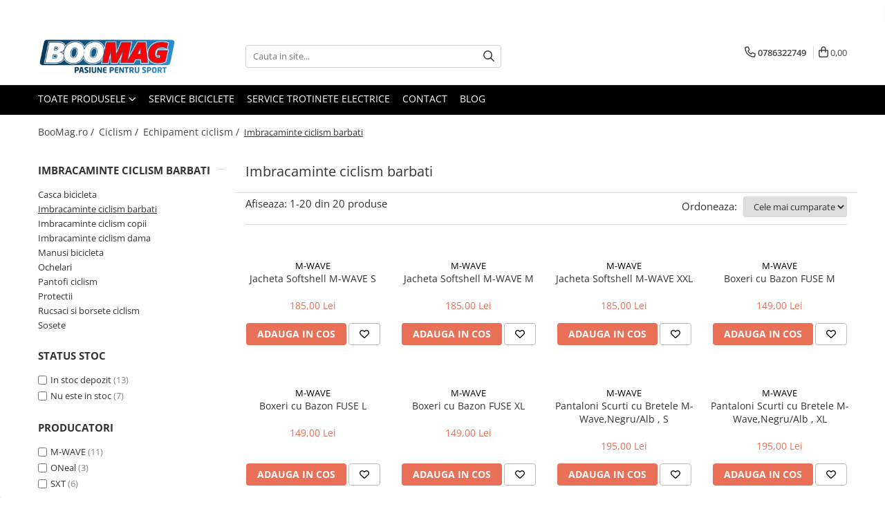

--- FILE ---
content_type: text/html; charset=UTF-8
request_url: https://www.boomag.ro/imbracaminte-ciclism-barbati
body_size: 36597
content:
<!DOCTYPE html>

<html lang="ro-ro">

	<head>
		<meta charset="UTF-8">

		<script src="https://gomagcdn.ro/themes/fashion/js/lazysizes.min.js?v=10281402-4.247" async=""></script>

		<script>
			function g_js(callbk){typeof callbk === 'function' ? window.addEventListener("DOMContentLoaded", callbk, false) : false;}
		</script>

					<link rel="icon" sizes="48x48" href="https://gomagcdn.ro/domains/boomag.ro/files/favicon/favicon9120.png">
			<link rel="apple-touch-icon" sizes="180x180" href="https://gomagcdn.ro/domains/boomag.ro/files/favicon/favicon9120.png">
		
		<style>
			/*body.loading{overflow:hidden;}
			body.loading #wrapper{opacity: 0;visibility: hidden;}
			body #wrapper{opacity: 1;visibility: visible;transition:all .1s ease-out;}*/

			.main-header .main-menu{min-height:43px;}
			.-g-hide{visibility:hidden;opacity:0;}

							.-g-product-box-prp-price{font-weight: 400;display: block;font-size: 11px!important;min-height: 15px;margin: 2px 0 0;}
				.-g-product-box-prp-price-lowest{font-weight: 400;font-size: 11px!important;line-height: 1.2;min-height: 15px;margin: 2px 0 8px;}
				.-g-product-prp-price-lowest{font-weight: 400;font-size: 12px!important;line-height: 1.2;min-height: 15px;margin: 2px 0 10px;}
				.-g-product-prp-price{display: block;height: 22px;font-size:13px!important;color: #333;}
					</style>
					<link rel="preconnect" href="https://fonts.googleapis.com" >
					<link rel="preconnect" href="https://fonts.gstatic.com" crossorigin>
		
		<link rel="preconnect" href="https://gomagcdn.ro"><link rel="dns-prefetch" href="https://fonts.googleapis.com" /><link rel="dns-prefetch" href="https://fonts.gstatic.com" /><link rel="dns-prefetch" href="https://connect.facebook.net" /><link rel="dns-prefetch" href="https://www.facebook.com" /><link rel="dns-prefetch" href="https://www.googletagmanager.com" /><link rel="dns-prefetch" href="https://retargeting.newsmanapp.com" />

					<link rel="preload" as="image" href="https://gomagcdn.ro/domains/boomag.ro/files/product/large/jacheta-softshell-m-wave-s-559816.jpg"   >
					<link rel="preload" as="image" href="https://gomagcdn.ro/domains/boomag.ro/files/product/large/jacheta-softshell-m-wave-m-914121.jpg"   >
					<link rel="preload" as="style" href="https://fonts.googleapis.com/css2?family=Jost:wght@200;300;400;500;600;700&display=swap" fetchpriority="high" onload="this.onload=null;this.rel='stylesheet'" crossorigin>
		
		<link rel="preload" href="https://gomagcdn.ro/themes/fashion/js/plugins.js?v=10281402-4.247" as="script">

		
					<link rel="preload" href="https://www.boomag.ro/theme/default.js?v=41755154486" as="script">
				
		<link rel="preload" href="https://gomagcdn.ro/themes/fashion/js/dev.js?v=10281402-4.247" as="script">

					<noscript>
				<link rel="stylesheet" href="https://fonts.googleapis.com/css2?family=Jost:wght@200;300;400;500;600;700&display=swap">
			</noscript>
		
					<link rel="stylesheet" href="https://gomagcdn.ro/themes/fashion/css/main-min-v2.css?v=10281402-4.247-1" data-values='{"blockScripts": "1"}'>
		
					<link rel="stylesheet" href="https://www.boomag.ro/theme/default.css?v=41755154486">
		
						<link rel="stylesheet" href="https://gomagcdn.ro/themes/fashion/css/dev-style.css?v=10281402-4.247-1">
		
		
		
		<link rel="alternate" hreflang="x-default" href="https://www.boomag.ro/imbracaminte-ciclism-barbati">
									<!-- Google Tag Manager -->
<script>(function(w,d,s,l,i){w[l]=w[l]||[];w[l].push({'gtm.start':
new Date().getTime(),event:'gtm.js'});var f=d.getElementsByTagName(s)[0],
j=d.createElement(s),dl=l!='dataLayer'?'&l='+l:'';j.async=true;j.src=
'https://www.googletagmanager.com/gtm.js?id='+i+dl;f.parentNode.insertBefore(j,f);
})(window,document,'script','dataLayer','GTM-TK4MKT2');</script>
<!-- End Google Tag Manager -->					
		<meta name="expires" content="never">
		<meta name="revisit-after" content="1 days">
					<meta name="author" content="Gomag">
				<title>Imbracaminte ciclism barbati</title>


					<meta name="robots" content="index,follow" />
						
		<meta name="description" content="Imbracaminte ciclism barbati">
		<meta class="viewport" name="viewport" content="width=device-width, initial-scale=1.0, user-scalable=no">
							<meta property="og:description" content="Imbracaminte ciclism barbati"/>
							<meta property="og:image" content="https://www.boomag.rohttps://gomagcdn.ro/domains/boomag.ro/files/company/sticker-biciclete-doar-text2-14181.png"/>
															<link rel="canonical" href="https://www.boomag.ro/imbracaminte-ciclism-barbati" />
			<meta property="og:url" content="https://www.boomag.ro/imbracaminte-ciclism-barbati"/>
						
		<meta name="distribution" content="Global">
		<meta name="owner" content="www.boomag.ro">
		<meta name="publisher" content="www.boomag.ro">
		<meta name="rating" content="General">
		<meta name="copyright" content="Copyright www.boomag.ro 2026. All rights reserved">
		<link rel="search" href="https://www.boomag.ro/opensearch.ro.xml" type="application/opensearchdescription+xml" title="Cautare"/>

		
							<script src="https://gomagcdn.ro/themes/fashion/js/jquery-2.1.4.min.js"></script>
			<script defer src="https://gomagcdn.ro/themes/fashion/js/jquery.autocomplete.js?v=20181023"></script>
			<script src="https://gomagcdn.ro/themes/fashion/js/gomag.config.js?v=10281402-4.247"></script>
			<script src="https://gomagcdn.ro/themes/fashion/js/gomag.js?v=10281402-4.247"></script>
		
													<!-- Global site tag (gtag.js) - Google Analytics -->
<script async src="https://www.googletagmanager.com/gtag/js?id=G-4FN1N5728E"></script>
	<script>
 window.dataLayer = window.dataLayer || [];
  function gtag(){dataLayer.push(arguments);}
    var cookieValue = '';
  var name = 'g_c_consent' + "=";
  var decodedCookie = decodeURIComponent(document.cookie);
  var ca = decodedCookie.split(';');
  for(var i = 0; i <ca.length; i++) {
	var c = ca[i];
	while (c.charAt(0) == ' ') {
	  c = c.substring(1);
	}
	if (c.indexOf(name) == 0) {
	  cookieValue = c.substring(name.length, c.length);
	}
  }



if(cookieValue == ''){
	gtag('consent', 'default', {
	  'ad_storage': 'granted',
	  'ad_user_data': 'granted',
	  'ad_personalization': 'granted',
	  'analytics_storage': 'granted',
	  'personalization_storage': 'granted',
	  'functionality_storage': 'granted',
	  'security_storage': 'granted'
	});
	} else if(cookieValue != '-1'){


			gtag('consent', 'default', {
			'ad_storage': 'granted',
			'ad_user_data': 'granted',
			'ad_personalization': 'granted',
			'analytics_storage': 'granted',
			'personalization_storage': 'granted',
			'functionality_storage': 'granted',
			'security_storage': 'granted'
		});
	} else {
	 gtag('consent', 'default', {
		  'ad_storage': 'denied',
		  'ad_user_data': 'denied',
		  'ad_personalization': 'denied',
		  'analytics_storage': 'denied',
			'personalization_storage': 'denied',
			'functionality_storage': 'denied',
			'security_storage': 'denied'
		});

		 }
</script>
<script>

	
  gtag('js', new Date());

 
$.Gomag.bind('Cookie/Policy/Consent/Denied', function(){
	gtag('consent', 'update', {
		  'ad_storage': 'denied',
		  'ad_user_data': 'denied',
		  'ad_personalization': 'denied',
		  'analytics_storage': 'denied',
			'personalization_storage': 'denied',
			'functionality_storage': 'denied',
			'security_storage': 'denied'
		});
		})
$.Gomag.bind('Cookie/Policy/Consent/Granted', function(){
	gtag('consent', 'update', {
		  'ad_storage': 'granted',
		  'ad_user_data': 'granted',
		  'ad_personalization': 'granted',
		  'analytics_storage': 'granted',
			'personalization_storage': 'granted',
			'functionality_storage': 'granted',
			'security_storage': 'granted'
		});
		})
  gtag('config', 'G-4FN1N5728E', {allow_enhanced_conversions: true });
</script>
<script>
	function gaBuildProductVariant(product)
	{
		let _return = '';
		if(product.version != undefined)
		{
			$.each(product.version, function(i, a){
				_return += (_return == '' ? '' : ', ')+a.value;
			})
		}
		return _return;
	}

</script>
<script>
	$.Gomag.bind('Product/Add/To/Cart/After/Listing', function gaProductAddToCartLV4(event, data) {
		if(data.product !== undefined) {
			var gaProduct = false;
			if(typeof(gaProducts) != 'undefined' && gaProducts[data.product.id] != undefined)
			{
				gaProduct = gaProducts[data.product.id];

			}

			if(gaProduct == false)
			{
				gaProduct = {};
				gaProduct.item_id = data.product.id;
				gaProduct.currency = data.product.currency ? (String(data.product.currency).toLowerCase() == 'lei' ? 'RON' : data.product.currency) : 'RON';
				gaProduct.item_name =  data.product.sku ;
				gaProduct.item_variant= gaBuildProductVariant(data.product);
				gaProduct.item_brand = data.product.brand;
				gaProduct.item_category = data.product.category;

			}

			gaProduct.price = parseFloat(data.product.price).toFixed(2);
			gaProduct.quantity = data.product.productQuantity;
			gtag("event", "add_to_cart", {
				currency: gaProduct.currency,
				value: parseFloat(gaProduct.price) * parseFloat(gaProduct.quantity),
				items: [
					gaProduct
				]
			});

		}
	})
	$.Gomag.bind('Product/Add/To/Cart/After/Details', function gaProductAddToCartDV4(event, data){

		if(data.product !== undefined){

			var gaProduct = false;
			if(
				typeof(gaProducts) != 'undefined'
				&&
				gaProducts[data.product.id] != undefined
			)
			{
				var gaProduct = gaProducts[data.product.id];
			}

			if(gaProduct == false)
			{
				gaProduct = {};
				gaProduct.item_id = data.product.id;
				gaProduct.currency = data.product.currency ? (String(data.product.currency).toLowerCase() == 'lei' ? 'RON' : data.product.currency) : 'RON';
				gaProduct.item_name =  data.product.sku ;
				gaProduct.item_variant= gaBuildProductVariant(data.product);
				gaProduct.item_brand = data.product.brand;
				gaProduct.item_category = data.product.category;

			}

			gaProduct.price = parseFloat(data.product.price).toFixed(2);
			gaProduct.quantity = data.product.productQuantity;


			gtag("event", "add_to_cart", {
			  currency: gaProduct.currency,
			  value: parseFloat(gaProduct.price) * parseFloat(gaProduct.quantity),
			  items: [
				gaProduct
			  ]
			});
        }

	})
	 $.Gomag.bind('Product/Remove/From/Cart', function gaProductRemovedFromCartV4(event, data){
		var envData = $.Gomag.getEnvData();
		var products = envData.products;

		if(data.data.product !== undefined && products[data.data.product] !== undefined){


			var dataProduct = products[data.data.product];


			gaProduct = {};
			gaProduct.item_id = dataProduct.id;

			gaProduct.item_name =   dataProduct.sku ;
			gaProduct.currency = dataProduct.currency ? (String(dataProduct.currency).toLowerCase() == 'lei' ? 'RON' : dataProduct.currency) : 'RON';
			gaProduct.item_category = dataProduct.category;
			gaProduct.item_brand = dataProduct.brand;
			gaProduct.price = parseFloat(dataProduct.price).toFixed(2);
			gaProduct.quantity = data.data.quantity;
			gaProduct.item_variant= gaBuildProductVariant(dataProduct);
			gtag("event", "remove_from_cart", {
			  currency: gaProduct.currency,
			  value: parseFloat(gaProduct.price) * parseFloat(gaProduct.quantity),
			  items: [
				gaProduct
			  ]
			});
        }

	});

	 $.Gomag.bind('Cart/Quantity/Update', function gaCartQuantityUpdateV4(event, data){
		var envData = $.Gomag.getEnvData();
		var products = envData.products;
		if(!data.data.finalQuantity || !data.data.initialQuantity)
		{
			return false;
		}
		var dataProduct = products[data.data.product];
		if(dataProduct == undefined)
		{
			return false;
		}

		gaProduct = {};
		gaProduct.item_id = dataProduct.id;
		gaProduct.currency = dataProduct.currency ? (String(dataProduct.currency).toLowerCase() == 'lei' ? 'RON' : dataProduct.currency) : 'RON';
		gaProduct.item_name =  dataProduct.sku ;

		gaProduct.item_category = dataProduct.category;
		gaProduct.item_brand = dataProduct.brand;
		gaProduct.price = parseFloat(dataProduct.price).toFixed(2);
		gaProduct.item_variant= gaBuildProductVariant(dataProduct);
		if(parseFloat(data.data.initialQuantity) < parseFloat(data.data.finalQuantity))
		{
			var quantity = parseFloat(data.data.finalQuantity) - parseFloat(data.data.initialQuantity);
			gaProduct.quantity = quantity;

			gtag("event", "add_to_cart", {
			  currency: gaProduct.currency,
			  value: parseFloat(gaProduct.price) * parseFloat(gaProduct.quantity),
			  items: [
				gaProduct
			  ]
			});
		}
		else if(parseFloat(data.data.initialQuantity) > parseFloat(data.data.finalQuantity))
		{
			var quantity = parseFloat(data.data.initialQuantity) - parseFloat(data.data.finalQuantity);
			gaProduct.quantity = quantity;
			gtag("event", "remove_from_cart", {
			  currency: gaProduct.currency,
			  value: parseFloat(gaProduct.price) * parseFloat(gaProduct.quantity),
			  items: [
				gaProduct
			  ]
			});
		}

	});

</script>
<script>
        (function(d, s, i) {
            var f = d.getElementsByTagName(s)[0], j = d.createElement(s);
            j.async = true;
            j.src = "https://t.themarketer.com/t/j/" + i;
            f.parentNode.insertBefore(j, f);
        })(document, "script", "URZHYWRN");
    </script><script>
function gmsc(name, value)
{
	if(value != undefined && value)
	{
		var expires = new Date();
		expires.setTime(expires.getTime() + parseInt(3600*24*1000*90));
		document.cookie = encodeURIComponent(name) + "=" + encodeURIComponent(value) + '; expires='+ expires.toUTCString() + "; path=/";
	}
}
let gmqs = window.location.search;
let gmup = new URLSearchParams(gmqs);
gmsc('g_sc', gmup.get('shop_campaign'));
gmsc('shop_utm_campaign', gmup.get('utm_campaign'));
gmsc('shop_utm_medium', gmup.get('utm_medium'));
gmsc('shop_utm_source', gmup.get('utm_source'));
</script><!-- Facebook Pixel Code -->
				<script>
				!function(f,b,e,v,n,t,s){if(f.fbq)return;n=f.fbq=function(){n.callMethod?
				n.callMethod.apply(n,arguments):n.queue.push(arguments)};if(!f._fbq)f._fbq=n;
				n.push=n;n.loaded=!0;n.version="2.0";n.queue=[];t=b.createElement(e);t.async=!0;
				t.src=v;s=b.getElementsByTagName(e)[0];s.parentNode.insertBefore(t,s)}(window,
				document,"script","//connect.facebook.net/en_US/fbevents.js");

				fbq("init", "872396899965809");
				fbq("track", "PageView");</script>
				<!-- End Facebook Pixel Code -->
				<script>
				$.Gomag.bind('User/Ajax/Data/Loaded', function(event, data){
					if(data != undefined && data.data != undefined)
					{
						var eventData = data.data;
						if(eventData.facebookUserData != undefined)
						{
							$('body').append(eventData.facebookUserData);
						}
					}
				})
				</script>
									
		
	</head>

	<body class="" style="">

		<script >
			function _addCss(url, attribute, value, loaded){
				var _s = document.createElement('link');
				_s.rel = 'stylesheet';
				_s.href = url;
				_s.type = 'text/css';
				if(attribute)
				{
					_s.setAttribute(attribute, value)
				}
				if(loaded){
					_s.onload = function(){
						var dom = document.getElementsByTagName('body')[0];
						//dom.classList.remove('loading');
					}
				}
				var _st = document.getElementsByTagName('link')[0];
				_st.parentNode.insertBefore(_s, _st);
			}
			//_addCss('https://fonts.googleapis.com/css2?family=Open+Sans:ital,wght@0,300;0,400;0,600;0,700;1,300;1,400&display=swap');
			_addCss('https://gomagcdn.ro/themes/_fonts/Open-Sans.css');

		</script>
		<script>
				/*setTimeout(
				  function()
				  {
				   document.getElementsByTagName('body')[0].classList.remove('loading');
				  }, 1000);*/
		</script>
									<!-- Google Tag Manager (noscript) -->
<noscript><iframe src="https://www.googletagmanager.com/ns.html?id=GTM-TK4MKT2"
height="0" width="0" style="display:none;visibility:hidden"></iframe></noscript>
<!-- End Google Tag Manager (noscript) -->					
					<div id="fb-root"></div>
						<script >
			window.fbAsyncInit = function() {
			FB.init({
			appId : '111497833596617',
			autoLogAppEvents : true,
			xfbml : true,
			version : 'v12.0'
			});
			};
			</script>
			<script async defer crossorigin="anonymous" src="https://connect.facebook.net/ro_RO/sdk.js"></script>
					
		<div id="wrapper">
			<!-- BLOCK:2f953ace492d4a979edcf002c0006dfc start -->
<div id="_cartSummary" class="hide"></div>

<script >
	$(document).ready(function() {

		$(document).on('keypress', '.-g-input-loader', function(){
			$(this).addClass('-g-input-loading');
		})

		$.Gomag.bind('Product/Add/To/Cart/After', function(eventResponse, properties)
		{
									var data = JSON.parse(properties.data);
			$('.q-cart').html(data.quantity);
			if(parseFloat(data.quantity) > 0)
			{
				$('.q-cart').removeClass('hide');
			}
			else
			{
				$('.q-cart').addClass('hide');
			}
			$('.cartPrice').html(data.subtotal + ' ' + data.currency);
			$('.cartProductCount').html(data.quantity);


		})
		$('#_cartSummary').on('updateCart', function(event, cart) {
			var t = $(this);

			$.get('https://www.boomag.ro/cart-update', {
				cart: cart
			}, function(data) {

				$('.q-cart').html(data.quantity);
				if(parseFloat(data.quantity) > 0)
				{
					$('.q-cart').removeClass('hide');
				}
				else
				{
					$('.q-cart').addClass('hide');
				}
				$('.cartPrice').html(data.subtotal + ' ' + data.currency);
				$('.cartProductCount').html(data.quantity);
			}, 'json');
			window.ga = window.ga || function() {
				(ga.q = ga.q || []).push(arguments)
			};
			ga('send', 'event', 'Buton', 'Click', 'Adauga_Cos');
		});

		if(window.gtag_report_conversion) {
			$(document).on("click", 'li.phone-m', function() {
				var phoneNo = $('li.phone-m').children( "a").attr('href');
				gtag_report_conversion(phoneNo);
			});

		}

	});
</script>



<header class="main-header container-bg clearfix" data-block="headerBlock">
	<div class="discount-tape container-h full -g-hide" id="_gomagHellobar">
<style>
.discount-tape{position: relative;width:100%;padding:0;text-align:center;font-size:14px;overflow: hidden;z-index:99;}
.discount-tape a{color: #000000;}
.Gomag-HelloBar{padding:10px;}
@media screen and (max-width: 767px){.discount-tape{font-size:13px;}}
</style>
<div class="Gomag-HelloBar" style="background: #ffa347;color: #000000;">
	<a href="https://www.boomag.ro/" rel="nofollow" style="color: #000000;">
		Ridica gratuit comanda din magazinul BooMag.ro, Popesti-Leordeni, Ilfov, Soseaua Oltenitei, Nr 21A.
			</a>
			<style>
			.Gomag-HelloBar{padding-right:45px!important;}
			.closeHelloBar{display: flex;align-items: center;justify-content: center;position: absolute;top: 0;bottom: 0;right: 10px;height: 24px;width: 24px;margin: auto;text-align:center;font-size:18px;line-height: 1;color:#444!important;background: #fff;border-radius: 50%;}
			.closeHelloBar .fa{font-weight:400;}
			@media screen and (max-width: 767px){.closeHelloBar{top: 8px;margin:0;}}
		</style>
		<a href="#" rel="nofollow" class="closeHelloBar -g-no-url"><i class="fa fa-close" aria-hidden="true"></i></a>

		<script>
			$(document).ready(function(){
				$(document).on('click', '.closeHelloBar', function(){
					$.Gomag.setCookie('widget4', '1', 86400000, true);
					$('.Gomag-HelloBar').remove();
					$('#_gomagHellobar').hide();
				})
			})
		</script>
	</div>
<div class="clear"></div>
</div>

		
	<div class="top-head-bg container-h full">

		<div class="top-head container-h">
			<div class="row">
				<div class="col-md-3 col-sm-3 col-xs-5 logo-h">
					
	<a href="https://www.boomag.ro" id="logo" data-pageId="2">
		<img src="https://gomagcdn.ro/domains/boomag.ro/files/company/sticker-biciclete-doar-text2-14181.png" fetchpriority="high" class="img-responsive" alt="Boomag.ro" title="Boomag.ro" width="200" height="50" style="width:auto;">
	</a>
				</div>
				<div class="col-md-4 col-sm-4 col-xs-7 main search-form-box">
					
<form name="search-form" class="search-form" action="https://www.boomag.ro/produse" id="_searchFormMainHeader">

	<input id="_autocompleteSearchMainHeader" name="c" class="input-placeholder -g-input-loader" type="text" placeholder="Cauta in site..." aria-label="Search"  value="">
	<button id="_doSearch" class="search-button" aria-hidden="true">
		<i class="fa fa-search" aria-hidden="true"></i>
	</button>

				<script >
			$(document).ready(function() {

				$('#_autocompleteSearchMainHeader').autocomplete({
					serviceUrl: 'https://www.boomag.ro/autocomplete',
					minChars: 2,
					deferRequestBy: 700,
					appendTo: '#_searchFormMainHeader',
					width: parseInt($('#_doSearch').offset().left) - parseInt($('#_autocompleteSearchMainHeader').offset().left),
					formatResult: function(suggestion, currentValue) {
						return suggestion.value;
					},
					onSelect: function(suggestion) {
						$(this).val(suggestion.data);
					},
					onSearchComplete: function(suggestion) {
						$(this).removeClass('-g-input-loading');
					}
				});
				$(document).on('click', '#_doSearch', function(e){
					e.preventDefault();
					if($('#_autocompleteSearchMainHeader').val() != '')
					{
						$('#_searchFormMainHeader').submit();
					}
				})
			});
		</script>
	

</form>
				</div>
				<div class="col-md-5 col-sm-5 acount-section">
					
<ul>
	<li class="search-m hide">
		<a href="#" class="-g-no-url" aria-label="Cauta in site..." data-pageId="">
			<i class="fa fa-search search-open" aria-hidden="true"></i>
			<i style="display:none" class="fa fa-times search-close" aria-hidden="true"></i>
		</a>
	</li>
	<li class="-g-user-icon -g-user-icon-empty">
			
	</li>
	
				<li class="contact-header">
			<a href="tel:0786322749" aria-label="Contacteaza-ne" data-pageId="3">
				<i class="fa fa-phone" aria-hidden="true"></i>
								<span>0786322749</span>
			</a>
		</li>
			<li class="wishlist-header hide">
		<a href="https://www.boomag.ro/wishlist" aria-label="Wishlist" data-pageId="28">
			<span class="-g-wishlist-product-count -g-hide"></span>
			<i class="fa fa-heart-o" aria-hidden="true"></i>
			<span class="">Favorite</span>
		</a>
	</li>
	<li class="cart-header-btn cart">
		<a class="cart-drop _showCartHeader" href="https://www.boomag.ro/cos-de-cumparaturi" aria-label="Cos de cumparaturi">
			<span class="q-cart hide">0</span>
			<i class="fa fa-shopping-bag" aria-hidden="true"></i>
			<span class="count cartPrice">0,00
				
			</span>
		</a>
					<div class="cart-dd  _cartShow cart-closed"></div>
			</li>

	</ul>

	<script>
		$(document).ready(function() {
			//Cart
							$('.cart').mouseenter(function() {
					$.Gomag.showCartSummary('div._cartShow');
				}).mouseleave(function() {
					$.Gomag.hideCartSummary('div._cartShow');
					$('div._cartShow').removeClass('cart-open');
				});
						$(document).on('click', '.dropdown-toggle', function() {
				window.location = $(this).attr('href');
			})
		})
	</script>

				</div>
			</div>
		</div>
	</div>


<div id="navigation">
	<nav id="main-menu" class="main-menu container-h full clearfix">
		<a href="#" class="menu-trg -g-no-url" title="Produse">
			<span>&nbsp;</span>
		</a>
		
<div class="container-h nav-menu-hh clearfix">

	<!-- BASE MENU -->
	<ul class="
			nav-menu base-menu
			
			
		">

		<li class="all-product-button menu-drop">
			<a class="" href="https://www.boomag.ro/produse">Toate Produsele <i class="fa fa-angle-down"></i></a>
			<div class="menu-dd">
				

	<ul class="FH">
			
		<li class="ifDrop __GomagMM ">
							<a
					href="https://www.boomag.ro/biciclete"
					class="  "
					rel="  "
					
					title="Biciclete"
					data-Gomag='{"image":"https:\/\/gomagcdn.ro\/domains\/boomag.ro\/files\/category\/original\/bicicleta-copii-cannondale-cujo-24-ltd-20195863.jpg"}'
					data-block-name="mainMenuD0"
					data-pageId= "79"
					data-block="mainMenuD">
											<img class="category-icon" alt="Biciclete" title="Biciclete" src="https://gomagcdn.ro/domains/boomag.ro/files/category/original/bicicleta-copii-cannondale-cujo-24-ltd-20195863.jpg" loading="lazy">
											<span class="list">Biciclete</span>
						<i class="fa fa-angle-right"></i>
				</a>

										<ul class="drop-list clearfix w100">
															<li class="image">
																	</li>
																																						<li class="fl">
										<div class="col">
											<p class="title">
												<a
												href="https://www.boomag.ro/biciclete-copii"
												class="title    "
												rel="  "
												
												title="Biciclete copii"
												data-Gomag='{"image":"https:\/\/gomagcdn.ro\/domains\/boomag.ro\/files\/category\/original\/biciclete-copii4231.jpg"}'
												data-block-name="mainMenuD1"
												data-block="mainMenuD"
												data-pageId= "80"
												>
																											<img class="category-icon" src="https://gomagcdn.ro/domains/boomag.ro/files/category/original/biciclete-copii4231.jpg" loading="lazy">
																										Biciclete copii
												</a>
											</p>
																						
										</div>
									</li>
																																<li class="fl">
										<div class="col">
											<p class="title">
												<a
												href="https://www.boomag.ro/biciclete-barbati"
												class="title    "
												rel="  "
												
												title="Biciclete barbati"
												data-Gomag='{"image":"https:\/\/gomagcdn.ro\/domains\/boomag.ro\/files\/category\/original\/biciclete-barbati6417.jpg"}'
												data-block-name="mainMenuD1"
												data-block="mainMenuD"
												data-pageId= "80"
												>
																											<img class="category-icon" src="https://gomagcdn.ro/domains/boomag.ro/files/category/original/biciclete-barbati6417.jpg" loading="lazy">
																										Biciclete barbati
												</a>
											</p>
																						
										</div>
									</li>
																																<li class="fl">
										<div class="col">
											<p class="title">
												<a
												href="https://www.boomag.ro/biciclete-dama"
												class="title    "
												rel="  "
												
												title="Biciclete dama"
												data-Gomag='{"image":"https:\/\/gomagcdn.ro\/domains\/boomag.ro\/files\/category\/original\/biciclete-dama2901.jpg"}'
												data-block-name="mainMenuD1"
												data-block="mainMenuD"
												data-pageId= "80"
												>
																											<img class="category-icon" src="https://gomagcdn.ro/domains/boomag.ro/files/category/original/biciclete-dama2901.jpg" loading="lazy">
																										Biciclete dama
												</a>
											</p>
																						
										</div>
									</li>
																																<li class="fl">
										<div class="col">
											<p class="title">
												<a
												href="https://www.boomag.ro/biciclete-mountain-bike-mtb"
												class="title    "
												rel="  "
												
												title="Biciclete mountain bike (MTB)"
												data-Gomag='{"image":"https:\/\/gomagcdn.ro\/domains\/boomag.ro\/files\/category\/original\/biciclete-mountainbike3886.jpg"}'
												data-block-name="mainMenuD1"
												data-block="mainMenuD"
												data-pageId= "80"
												>
																											<img class="category-icon" src="https://gomagcdn.ro/domains/boomag.ro/files/category/original/biciclete-mountainbike3886.jpg" loading="lazy">
																										Biciclete mountain bike (MTB)
												</a>
											</p>
																						
										</div>
									</li>
																																<li class="fl">
										<div class="col">
											<p class="title">
												<a
												href="https://www.boomag.ro/biciclete-electrice"
												class="title    "
												rel="  "
												
												title="Biciclete electrice"
												data-Gomag='{"image":"https:\/\/gomagcdn.ro\/domains\/boomag.ro\/files\/category\/original\/biciclete-electrice9470.jpg"}'
												data-block-name="mainMenuD1"
												data-block="mainMenuD"
												data-pageId= "80"
												>
																											<img class="category-icon" src="https://gomagcdn.ro/domains/boomag.ro/files/category/original/biciclete-electrice9470.jpg" loading="lazy">
																										Biciclete electrice
												</a>
											</p>
																						
										</div>
									</li>
																																<li class="fl">
										<div class="col">
											<p class="title">
												<a
												href="https://www.boomag.ro/biciclete-oras"
												class="title    "
												rel="  "
												
												title="Biciclete de oras"
												data-Gomag='{"image":"https:\/\/gomagcdn.ro\/domains\/boomag.ro\/files\/category\/original\/biciclete-de-oras5866.jpg"}'
												data-block-name="mainMenuD1"
												data-block="mainMenuD"
												data-pageId= "80"
												>
																											<img class="category-icon" src="https://gomagcdn.ro/domains/boomag.ro/files/category/original/biciclete-de-oras5866.jpg" loading="lazy">
																										Biciclete de oras
												</a>
											</p>
																						
										</div>
									</li>
																																<li class="fl">
										<div class="col">
											<p class="title">
												<a
												href="https://www.boomag.ro/biciclete-pliabile"
												class="title    "
												rel="  "
												
												title="Biciclete pliabile"
												data-Gomag='{"image":"https:\/\/gomagcdn.ro\/domains\/boomag.ro\/files\/category\/original\/biciclete-pliabile1654.jpg"}'
												data-block-name="mainMenuD1"
												data-block="mainMenuD"
												data-pageId= "80"
												>
																											<img class="category-icon" src="https://gomagcdn.ro/domains/boomag.ro/files/category/original/biciclete-pliabile1654.jpg" loading="lazy">
																										Biciclete pliabile
												</a>
											</p>
																						
										</div>
									</li>
																																<li class="fl">
										<div class="col">
											<p class="title">
												<a
												href="https://www.boomag.ro/biciclete-de-trekking"
												class="title    "
												rel="  "
												
												title="Biciclete de trekking"
												data-Gomag='{"image":"https:\/\/gomagcdn.ro\/domains\/boomag.ro\/files\/category\/original\/biciclete-de-trekking5425.jpg"}'
												data-block-name="mainMenuD1"
												data-block="mainMenuD"
												data-pageId= "80"
												>
																											<img class="category-icon" src="https://gomagcdn.ro/domains/boomag.ro/files/category/original/biciclete-de-trekking5425.jpg" loading="lazy">
																										Biciclete de trekking
												</a>
											</p>
																						
										</div>
									</li>
																																<li class="fl">
										<div class="col">
											<p class="title">
												<a
												href="https://www.boomag.ro/biciclete-cursiere"
												class="title    "
												rel="  "
												
												title="Biciclete Cursiere, Cyclocross si Gravel"
												data-Gomag='{"image":"https:\/\/gomagcdn.ro\/domains\/boomag.ro\/files\/category\/original\/biciclete-cursiere-cyclocross-gravel.JPG4239.jpg"}'
												data-block-name="mainMenuD1"
												data-block="mainMenuD"
												data-pageId= "80"
												>
																											<img class="category-icon" src="https://gomagcdn.ro/domains/boomag.ro/files/category/original/biciclete-cursiere-cyclocross-gravel.JPG4239.jpg" loading="lazy">
																										Biciclete Cursiere, Cyclocross si Gravel
												</a>
											</p>
																						
										</div>
									</li>
																													</ul>
									
		</li>
		
		<li class="ifDrop __GomagMM ">
							<a
					href="https://www.boomag.ro/accesorii-biciclete"
					class="  "
					rel="  "
					
					title="Accesorii biciclete"
					data-Gomag='{"image":"https:\/\/gomagcdn.ro\/domains\/boomag.ro\/files\/category\/original\/accesorii-biciclete-boomag1177.webp"}'
					data-block-name="mainMenuD0"
					data-pageId= "53"
					data-block="mainMenuD">
											<img class="category-icon" alt="Accesorii biciclete" title="Accesorii biciclete" src="https://gomagcdn.ro/domains/boomag.ro/files/category/original/accesorii-biciclete-boomag1177.webp" loading="lazy">
											<span class="list">Accesorii biciclete</span>
						<i class="fa fa-angle-right"></i>
				</a>

										<ul class="drop-list clearfix w100">
															<li class="image">
																	</li>
																																						<li class="fl">
										<div class="col">
											<p class="title">
												<a
												href="https://www.boomag.ro/scaun-bicicleta-copii"
												class="title    "
												rel="  "
												
												title="Scaun bicicleta copii"
												data-Gomag=''
												data-block-name="mainMenuD1"
												data-block="mainMenuD"
												data-pageId= "80"
												>
																										Scaun bicicleta copii
												</a>
											</p>
																						
										</div>
									</li>
																																<li class="fl">
										<div class="col">
											<p class="title">
												<a
												href="https://www.boomag.ro/chei-si-scule-bicicleta"
												class="title    "
												rel="  "
												
												title="Chei si scule bicicleta"
												data-Gomag=''
												data-block-name="mainMenuD1"
												data-block="mainMenuD"
												data-pageId= "80"
												>
																										Chei si scule bicicleta
												</a>
											</p>
																						
										</div>
									</li>
																																<li class="fl">
										<div class="col">
											<p class="title">
												<a
												href="https://www.boomag.ro/portbagaj-bicicleta"
												class="title    "
												rel="  "
												
												title="Portbagaj bicicleta"
												data-Gomag=''
												data-block-name="mainMenuD1"
												data-block="mainMenuD"
												data-pageId= "80"
												>
																										Portbagaj bicicleta
												</a>
											</p>
																						
										</div>
									</li>
																																<li class="fl">
										<div class="col">
											<p class="title">
												<a
												href="https://www.boomag.ro/antifurt-bicicleta"
												class="title    "
												rel="  "
												
												title="Antifurt bicicleta"
												data-Gomag=''
												data-block-name="mainMenuD1"
												data-block="mainMenuD"
												data-pageId= "80"
												>
																										Antifurt bicicleta
												</a>
											</p>
																						
										</div>
									</li>
																																<li class="fl">
										<div class="col">
											<p class="title">
												<a
												href="https://www.boomag.ro/cosuri-bicicleta"
												class="title    "
												rel="  "
												
												title="Cosuri bicicleta"
												data-Gomag=''
												data-block-name="mainMenuD1"
												data-block="mainMenuD"
												data-pageId= "80"
												>
																										Cosuri bicicleta
												</a>
											</p>
																						
										</div>
									</li>
																																<li class="fl">
										<div class="col">
											<p class="title">
												<a
												href="https://www.boomag.ro/pompa-bicicleta"
												class="title    "
												rel="  "
												
												title="Pompa bicicleta"
												data-Gomag=''
												data-block-name="mainMenuD1"
												data-block="mainMenuD"
												data-pageId= "80"
												>
																										Pompa bicicleta
												</a>
											</p>
																						
										</div>
									</li>
																																<li class="fl">
										<div class="col">
											<p class="title">
												<a
												href="https://www.boomag.ro/produse-intretinere-bicicleta"
												class="title    "
												rel="  "
												
												title="Produse intretinere bicicleta"
												data-Gomag=''
												data-block-name="mainMenuD1"
												data-block="mainMenuD"
												data-pageId= "80"
												>
																										Produse intretinere bicicleta
												</a>
											</p>
																						
										</div>
									</li>
																																<li class="fl">
										<div class="col">
											<p class="title">
												<a
												href="https://www.boomag.ro/accesorii-biciclete-copii"
												class="title    "
												rel="  "
												
												title="Accesorii biciclete copii"
												data-Gomag=''
												data-block-name="mainMenuD1"
												data-block="mainMenuD"
												data-pageId= "80"
												>
																										Accesorii biciclete copii
												</a>
											</p>
																						
										</div>
									</li>
																																<li class="fl">
										<div class="col">
											<p class="title">
												<a
												href="https://www.boomag.ro/claxon-bicicleta"
												class="title    "
												rel="  "
												
												title="Claxon bicicleta"
												data-Gomag=''
												data-block-name="mainMenuD1"
												data-block="mainMenuD"
												data-pageId= "80"
												>
																										Claxon bicicleta
												</a>
											</p>
																						
										</div>
									</li>
																																<li class="fl">
										<div class="col">
											<p class="title">
												<a
												href="https://www.boomag.ro/bidoane-si-suporti-bicicleta"
												class="title    "
												rel="  "
												
												title="Bidoane si suporti bicicleta"
												data-Gomag=''
												data-block-name="mainMenuD1"
												data-block="mainMenuD"
												data-pageId= "80"
												>
																										Bidoane si suporti bicicleta
												</a>
											</p>
																						
										</div>
									</li>
																																<li class="fl">
										<div class="col">
											<p class="title">
												<a
												href="https://www.boomag.ro/suport-telefon-bicicleta"
												class="title    "
												rel="  "
												
												title="Suport telefon bicicleta"
												data-Gomag=''
												data-block-name="mainMenuD1"
												data-block="mainMenuD"
												data-pageId= "80"
												>
																										Suport telefon bicicleta
												</a>
											</p>
																						
										</div>
									</li>
																																<li class="fl">
										<div class="col">
											<p class="title">
												<a
												href="https://www.boomag.ro/oglinzi-bicicleta"
												class="title    "
												rel="  "
												
												title="Oglinzi bicicleta"
												data-Gomag=''
												data-block-name="mainMenuD1"
												data-block="mainMenuD"
												data-pageId= "80"
												>
																										Oglinzi bicicleta
												</a>
											</p>
																						
										</div>
									</li>
																																<li class="fl">
										<div class="col">
											<p class="title">
												<a
												href="https://www.boomag.ro/cricuri-bicicleta"
												class="title    "
												rel="  "
												
												title="Cricuri bicicleta"
												data-Gomag=''
												data-block-name="mainMenuD1"
												data-block="mainMenuD"
												data-pageId= "80"
												>
																										Cricuri bicicleta
												</a>
											</p>
																						
										</div>
									</li>
																																<li class="fl">
										<div class="col">
											<p class="title">
												<a
												href="https://www.boomag.ro/aparatori-noroi-bicicleta"
												class="title    "
												rel="  "
												
												title="Aparatori noroi bicicleta"
												data-Gomag=''
												data-block-name="mainMenuD1"
												data-block="mainMenuD"
												data-pageId= "80"
												>
																										Aparatori noroi bicicleta
												</a>
											</p>
																						
										</div>
									</li>
																																<li class="fl">
										<div class="col">
											<p class="title">
												<a
												href="https://www.boomag.ro/suport-bicicleta"
												class="title    "
												rel="  "
												
												title="Suport bicicleta"
												data-Gomag=''
												data-block-name="mainMenuD1"
												data-block="mainMenuD"
												data-pageId= "80"
												>
																										Suport bicicleta
												</a>
											</p>
																						
										</div>
									</li>
																																<li class="fl">
										<div class="col">
											<p class="title">
												<a
												href="https://www.boomag.ro/lumini-bicicleta"
												class="title    "
												rel="  "
												
												title="Lumini bicicleta"
												data-Gomag=''
												data-block-name="mainMenuD1"
												data-block="mainMenuD"
												data-pageId= "80"
												>
																										Lumini bicicleta
												</a>
											</p>
																						
										</div>
									</li>
																																<li class="fl">
										<div class="col">
											<p class="title">
												<a
												href="https://www.boomag.ro/computer-bicicleta"
												class="title    "
												rel="  "
												
												title="Computer bicicleta"
												data-Gomag=''
												data-block-name="mainMenuD1"
												data-block="mainMenuD"
												data-pageId= "80"
												>
																										Computer bicicleta
												</a>
											</p>
																						
										</div>
									</li>
																													</ul>
									
		</li>
		
		<li class="ifDrop __GomagMM ">
							<a
					href="https://www.boomag.ro/piese-biciclete"
					class="  "
					rel="  "
					
					title="Piese biciclete"
					data-Gomag='{"image":"https:\/\/gomagcdn.ro\/domains\/boomag.ro\/files\/category\/original\/piese-biciclete-boomag7135.webp"}'
					data-block-name="mainMenuD0"
					data-pageId= "96"
					data-block="mainMenuD">
											<img class="category-icon" alt="Piese biciclete" title="Piese biciclete" src="https://gomagcdn.ro/domains/boomag.ro/files/category/original/piese-biciclete-boomag7135.webp" loading="lazy">
											<span class="list">Piese biciclete</span>
						<i class="fa fa-angle-right"></i>
				</a>

										<ul class="drop-list clearfix w100">
															<li class="image">
																	</li>
																																						<li class="fl">
										<div class="col">
											<p class="title">
												<a
												href="https://www.boomag.ro/cauciuc-bicicleta-anvelope"
												class="title    "
												rel="  "
												
												title="Anvelopa bicicleta"
												data-Gomag='{"image":"https:\/\/gomagcdn.ro\/domains\/boomag.ro\/files\/category\/original\/cauciucuri-biciclete.PNG4230.png"}'
												data-block-name="mainMenuD1"
												data-block="mainMenuD"
												data-pageId= "80"
												>
																											<img class="category-icon" src="https://gomagcdn.ro/domains/boomag.ro/files/category/original/cauciucuri-biciclete.PNG4230.png" loading="lazy">
																										Anvelopa bicicleta
												</a>
											</p>
																						
										</div>
									</li>
																																<li class="fl">
										<div class="col">
											<p class="title">
												<a
												href="https://www.boomag.ro/camere"
												class="title    "
												rel="  "
												
												title="Camera bicicleta"
												data-Gomag='{"image":"https:\/\/gomagcdn.ro\/domains\/boomag.ro\/files\/category\/original\/camere-biciclete.PNG2453.png"}'
												data-block-name="mainMenuD1"
												data-block="mainMenuD"
												data-pageId= "80"
												>
																											<img class="category-icon" src="https://gomagcdn.ro/domains/boomag.ro/files/category/original/camere-biciclete.PNG2453.png" loading="lazy">
																										Camera bicicleta
												</a>
											</p>
																						
										</div>
									</li>
																																<li class="fl">
										<div class="col">
											<p class="title">
												<a
												href="https://www.boomag.ro/pinioane"
												class="title    "
												rel="  "
												
												title="Pinioane"
												data-Gomag='{"image":"https:\/\/gomagcdn.ro\/domains\/boomag.ro\/files\/category\/original\/Capture.JPG4293.jpg"}'
												data-block-name="mainMenuD1"
												data-block="mainMenuD"
												data-pageId= "80"
												>
																											<img class="category-icon" src="https://gomagcdn.ro/domains/boomag.ro/files/category/original/Capture.JPG4293.jpg" loading="lazy">
																										Pinioane
												</a>
											</p>
																						
										</div>
									</li>
																																<li class="fl">
										<div class="col">
											<p class="title">
												<a
												href="https://www.boomag.ro/lant-bicicleta"
												class="title    "
												rel="  "
												
												title="Lant bicicleta"
												data-Gomag='{"image":"https:\/\/gomagcdn.ro\/domains\/boomag.ro\/files\/category\/original\/lant-bicicleta.PNG5453.png"}'
												data-block-name="mainMenuD1"
												data-block="mainMenuD"
												data-pageId= "80"
												>
																											<img class="category-icon" src="https://gomagcdn.ro/domains/boomag.ro/files/category/original/lant-bicicleta.PNG5453.png" loading="lazy">
																										Lant bicicleta
												</a>
											</p>
																						
										</div>
									</li>
																																<li class="fl">
										<div class="col">
											<p class="title">
												<a
												href="https://www.boomag.ro/urechi-cadru-bicicleta"
												class="title    "
												rel="  "
												
												title="Urechi cadru bicicleta"
												data-Gomag=''
												data-block-name="mainMenuD1"
												data-block="mainMenuD"
												data-pageId= "80"
												>
																										Urechi cadru bicicleta
												</a>
											</p>
																						
										</div>
									</li>
																																<li class="fl">
										<div class="col">
											<p class="title">
												<a
												href="https://www.boomag.ro/mansoane-si-ghidolina"
												class="title    "
												rel="  "
												
												title="Mansoane si ghidolina"
												data-Gomag=''
												data-block-name="mainMenuD1"
												data-block="mainMenuD"
												data-pageId= "80"
												>
																										Mansoane si ghidolina
												</a>
											</p>
																						
										</div>
									</li>
																																<li class="fl">
										<div class="col">
											<p class="title">
												<a
												href="https://www.boomag.ro/ghidoane-bicicleta"
												class="title    "
												rel="  "
												
												title="Ghidoane bicicleta"
												data-Gomag='{"image":"https:\/\/gomagcdn.ro\/domains\/boomag.ro\/files\/category\/original\/ghidoane-bicicleta.PNG4237.png"}'
												data-block-name="mainMenuD1"
												data-block="mainMenuD"
												data-pageId= "80"
												>
																											<img class="category-icon" src="https://gomagcdn.ro/domains/boomag.ro/files/category/original/ghidoane-bicicleta.PNG4237.png" loading="lazy">
																										Ghidoane bicicleta
												</a>
											</p>
																						
										</div>
									</li>
																																<li class="fl">
										<div class="col">
											<p class="title">
												<a
												href="https://www.boomag.ro/pipe-ghidon"
												class="title    "
												rel="  "
												
												title="Pipe ghidon"
												data-Gomag='{"image":"https:\/\/gomagcdn.ro\/domains\/boomag.ro\/files\/category\/original\/pipa-ghidon-bicicleta.JPG2684.jpg"}'
												data-block-name="mainMenuD1"
												data-block="mainMenuD"
												data-pageId= "80"
												>
																											<img class="category-icon" src="https://gomagcdn.ro/domains/boomag.ro/files/category/original/pipa-ghidon-bicicleta.JPG2684.jpg" loading="lazy">
																										Pipe ghidon
												</a>
											</p>
																						
										</div>
									</li>
																																<li class="fl">
										<div class="col">
											<p class="title">
												<a
												href="https://www.boomag.ro/pedale-bicicleta"
												class="title    "
												rel="  "
												
												title="Pedale bicicleta"
												data-Gomag='{"image":"https:\/\/gomagcdn.ro\/domains\/boomag.ro\/files\/category\/original\/pedale-bicicleta.JPG1696.jpg"}'
												data-block-name="mainMenuD1"
												data-block="mainMenuD"
												data-pageId= "80"
												>
																											<img class="category-icon" src="https://gomagcdn.ro/domains/boomag.ro/files/category/original/pedale-bicicleta.JPG1696.jpg" loading="lazy">
																										Pedale bicicleta
												</a>
											</p>
																						
										</div>
									</li>
																																<li class="fl">
										<div class="col">
											<p class="title">
												<a
												href="https://www.boomag.ro/cuvete-bicicleta"
												class="title    "
												rel="  "
												
												title="Cuvete bicicleta"
												data-Gomag='{"image":"https:\/\/gomagcdn.ro\/domains\/boomag.ro\/files\/category\/original\/cuveta-furca-bicicleta.PNG8303.png"}'
												data-block-name="mainMenuD1"
												data-block="mainMenuD"
												data-pageId= "80"
												>
																											<img class="category-icon" src="https://gomagcdn.ro/domains/boomag.ro/files/category/original/cuveta-furca-bicicleta.PNG8303.png" loading="lazy">
																										Cuvete bicicleta
												</a>
											</p>
																						
										</div>
									</li>
																																<li class="fl">
										<div class="col">
											<p class="title">
												<a
												href="https://www.boomag.ro/furci-bicicleta"
												class="title    "
												rel="  "
												
												title="Furci bicicleta"
												data-Gomag='{"image":"https:\/\/gomagcdn.ro\/domains\/boomag.ro\/files\/category\/original\/furca-telescopica-bicicleta-rock-shox.PNG7995.png"}'
												data-block-name="mainMenuD1"
												data-block="mainMenuD"
												data-pageId= "80"
												>
																											<img class="category-icon" src="https://gomagcdn.ro/domains/boomag.ro/files/category/original/furca-telescopica-bicicleta-rock-shox.PNG7995.png" loading="lazy">
																										Furci bicicleta
												</a>
											</p>
																						
										</div>
									</li>
																																<li class="fl">
										<div class="col">
											<p class="title">
												<a
												href="https://www.boomag.ro/cabluri-si-camasi"
												class="title    "
												rel="  "
												
												title="Cabluri si camasi"
												data-Gomag='{"image":"https:\/\/gomagcdn.ro\/domains\/boomag.ro\/files\/category\/original\/cabluri-si-camasi-bicicleta.PNG2722.png"}'
												data-block-name="mainMenuD1"
												data-block="mainMenuD"
												data-pageId= "80"
												>
																											<img class="category-icon" src="https://gomagcdn.ro/domains/boomag.ro/files/category/original/cabluri-si-camasi-bicicleta.PNG2722.png" loading="lazy">
																										Cabluri si camasi
												</a>
											</p>
																						
										</div>
									</li>
																																<li class="fl">
										<div class="col">
											<p class="title">
												<a
												href="https://www.boomag.ro/frane"
												class="title    "
												rel="  "
												
												title="Frana bicicleta"
												data-Gomag='{"image":"https:\/\/gomagcdn.ro\/domains\/boomag.ro\/files\/category\/original\/tempsnip8543.png"}'
												data-block-name="mainMenuD1"
												data-block="mainMenuD"
												data-pageId= "80"
												>
																											<img class="category-icon" src="https://gomagcdn.ro/domains/boomag.ro/files/category/original/tempsnip8543.png" loading="lazy">
																										Frana bicicleta
												</a>
											</p>
																																															<a
														href="https://www.boomag.ro/placute-frana-bicicleta"
														rel="  "
														
														title="Placute frana bicicleta"
														class="    "
														data-Gomag=''
														data-block-name="mainMenuD2"
														data-block="mainMenuD"
														data-pageId="99"
													>
																												<i class="fa fa-angle-right"></i>
														<span>Placute frana bicicleta</span>
													</a>
																									<a
														href="https://www.boomag.ro/discuri-frana-bicicleta"
														rel="  "
														
														title="Discuri frana bicicleta"
														class="    "
														data-Gomag=''
														data-block-name="mainMenuD2"
														data-block="mainMenuD"
														data-pageId="99"
													>
																												<i class="fa fa-angle-right"></i>
														<span>Discuri frana bicicleta</span>
													</a>
																									<a
														href="https://www.boomag.ro/saboti-frana-bicicleta"
														rel="  "
														
														title="Saboti frana bicicleta"
														class="    "
														data-Gomag=''
														data-block-name="mainMenuD2"
														data-block="mainMenuD"
														data-pageId="99"
													>
																												<i class="fa fa-angle-right"></i>
														<span>Saboti frana bicicleta</span>
													</a>
																									<a
														href="https://www.boomag.ro/adaptoare-frana-bicicleta"
														rel="  "
														
														title="Adaptoare frana bicicleta"
														class="    "
														data-Gomag=''
														data-block-name="mainMenuD2"
														data-block="mainMenuD"
														data-pageId="99"
													>
																												<i class="fa fa-angle-right"></i>
														<span>Adaptoare frana bicicleta</span>
													</a>
																									<a
														href="https://www.boomag.ro/frane-pe-disc"
														rel="  "
														
														title="Frane pe disc"
														class="    "
														data-Gomag=''
														data-block-name="mainMenuD2"
														data-block="mainMenuD"
														data-pageId="99"
													>
																												<i class="fa fa-angle-right"></i>
														<span>Frane pe disc</span>
													</a>
																									<a
														href="https://www.boomag.ro/frane-pe-janta"
														rel="  "
														
														title="Frane pe janta"
														class="    "
														data-Gomag=''
														data-block-name="mainMenuD2"
														data-block="mainMenuD"
														data-pageId="99"
													>
																												<i class="fa fa-angle-right"></i>
														<span>Frane pe janta</span>
													</a>
																									<a
														href="https://www.boomag.ro/accesorii-frane-bicicleta"
														rel="  "
														
														title="Accesorii frane bicicleta"
														class="    "
														data-Gomag=''
														data-block-name="mainMenuD2"
														data-block="mainMenuD"
														data-pageId="99"
													>
																												<i class="fa fa-angle-right"></i>
														<span>Accesorii frane bicicleta</span>
													</a>
																							
										</div>
									</li>
																																<li class="fl">
										<div class="col">
											<p class="title">
												<a
												href="https://www.boomag.ro/roti-bicicleta"
												class="title    "
												rel="  "
												
												title="Roti bicicleta"
												data-Gomag='{"image":"https:\/\/gomagcdn.ro\/domains\/boomag.ro\/files\/category\/original\/roti-bicicleta.JPG6048.jpg"}'
												data-block-name="mainMenuD1"
												data-block="mainMenuD"
												data-pageId= "80"
												>
																											<img class="category-icon" src="https://gomagcdn.ro/domains/boomag.ro/files/category/original/roti-bicicleta.JPG6048.jpg" loading="lazy">
																										Roti bicicleta
												</a>
											</p>
																																															<a
														href="https://www.boomag.ro/spite"
														rel="  "
														
														title="Spite"
														class="    "
														data-Gomag=''
														data-block-name="mainMenuD2"
														data-block="mainMenuD"
														data-pageId="124"
													>
																												<i class="fa fa-angle-right"></i>
														<span>Spite</span>
													</a>
																									<a
														href="https://www.boomag.ro/butuci"
														rel="  "
														
														title="Butuci"
														class="    "
														data-Gomag=''
														data-block-name="mainMenuD2"
														data-block="mainMenuD"
														data-pageId="124"
													>
																												<i class="fa fa-angle-right"></i>
														<span>Butuci</span>
													</a>
																									<a
														href="https://www.boomag.ro/accesorii-butuci"
														rel="  "
														
														title="Accesorii butuci"
														class="    "
														data-Gomag=''
														data-block-name="mainMenuD2"
														data-block="mainMenuD"
														data-pageId="124"
													>
																												<i class="fa fa-angle-right"></i>
														<span>Accesorii butuci</span>
													</a>
																									<a
														href="https://www.boomag.ro/roti"
														rel="  "
														
														title="Roti"
														class="    "
														data-Gomag=''
														data-block-name="mainMenuD2"
														data-block="mainMenuD"
														data-pageId="124"
													>
																												<i class="fa fa-angle-right"></i>
														<span>Roti</span>
													</a>
																									<a
														href="https://www.boomag.ro/jante-bicicleta"
														rel="  "
														
														title="Jante bicicleta"
														class="    "
														data-Gomag=''
														data-block-name="mainMenuD2"
														data-block="mainMenuD"
														data-pageId="124"
													>
																												<i class="fa fa-angle-right"></i>
														<span>Jante bicicleta</span>
													</a>
																									<a
														href="https://www.boomag.ro/fond-de-janta"
														rel="  "
														
														title="Fond de janta"
														class="    "
														data-Gomag=''
														data-block-name="mainMenuD2"
														data-block="mainMenuD"
														data-pageId="124"
													>
																												<i class="fa fa-angle-right"></i>
														<span>Fond de janta</span>
													</a>
																							
										</div>
									</li>
																																<li class="fl">
										<div class="col">
											<p class="title">
												<a
												href="https://www.boomag.ro/sei-si-tija-sa-bicicleta"
												class="title    "
												rel="  "
												
												title="Sei si tija sa bicicleta"
												data-Gomag=''
												data-block-name="mainMenuD1"
												data-block="mainMenuD"
												data-pageId= "80"
												>
																										Sei si tija sa bicicleta
												</a>
											</p>
																																															<a
														href="https://www.boomag.ro/tija-sa-bicicleta"
														rel="  "
														
														title="Tija sa bicicleta"
														class="    "
														data-Gomag=''
														data-block-name="mainMenuD2"
														data-block="mainMenuD"
														data-pageId="115"
													>
																												<i class="fa fa-angle-right"></i>
														<span>Tija sa bicicleta</span>
													</a>
																									<a
														href="https://www.boomag.ro/sei"
														rel="  "
														
														title="Sei"
														class="    "
														data-Gomag=''
														data-block-name="mainMenuD2"
														data-block="mainMenuD"
														data-pageId="115"
													>
																												<i class="fa fa-angle-right"></i>
														<span>Sei</span>
													</a>
																									<a
														href="https://www.boomag.ro/coliere-si-cleme-sa"
														rel="  "
														
														title="Coliere si cleme sa"
														class="    "
														data-Gomag=''
														data-block-name="mainMenuD2"
														data-block="mainMenuD"
														data-pageId="115"
													>
																												<i class="fa fa-angle-right"></i>
														<span>Coliere si cleme sa</span>
													</a>
																									<a
														href="https://www.boomag.ro/huse-sa"
														rel="  "
														
														title="Huse sa"
														class="    "
														data-Gomag=''
														data-block-name="mainMenuD2"
														data-block="mainMenuD"
														data-pageId="115"
													>
																												<i class="fa fa-angle-right"></i>
														<span>Huse sa</span>
													</a>
																							
										</div>
									</li>
																																<li class="fl">
										<div class="col">
											<p class="title">
												<a
												href="https://www.boomag.ro/angrenaje-bicicleta"
												class="title    "
												rel="  "
												
												title="Angrenaje bicicleta"
												data-Gomag='{"image":"https:\/\/gomagcdn.ro\/domains\/boomag.ro\/files\/category\/original\/angrenaje-bicicleta.PNG1944.png"}'
												data-block-name="mainMenuD1"
												data-block="mainMenuD"
												data-pageId= "80"
												>
																											<img class="category-icon" src="https://gomagcdn.ro/domains/boomag.ro/files/category/original/angrenaje-bicicleta.PNG1944.png" loading="lazy">
																										Angrenaje bicicleta
												</a>
											</p>
																																															<a
														href="https://www.boomag.ro/foi-angrenaj"
														rel="  "
														
														title="Foi angrenaj"
														class="    "
														data-Gomag=''
														data-block-name="mainMenuD2"
														data-block="mainMenuD"
														data-pageId="309"
													>
																												<i class="fa fa-angle-right"></i>
														<span>Foi angrenaj</span>
													</a>
																									<a
														href="https://www.boomag.ro/angrenaj-pedalier"
														rel="  "
														
														title="Angrenaj pedalier"
														class="    "
														data-Gomag=''
														data-block-name="mainMenuD2"
														data-block="mainMenuD"
														data-pageId="309"
													>
																												<i class="fa fa-angle-right"></i>
														<span>Angrenaj pedalier</span>
													</a>
																									<a
														href="https://www.boomag.ro/butuci-pedalier"
														rel="  "
														
														title="Butuci pedalieri"
														class="    "
														data-Gomag=''
														data-block-name="mainMenuD2"
														data-block="mainMenuD"
														data-pageId="309"
													>
																												<i class="fa fa-angle-right"></i>
														<span>Butuci pedalieri</span>
													</a>
																									<a
														href="https://www.boomag.ro/brat-pedalier"
														rel="  "
														
														title="Brat pedalier"
														class="    "
														data-Gomag=''
														data-block-name="mainMenuD2"
														data-block="mainMenuD"
														data-pageId="309"
													>
																												<i class="fa fa-angle-right"></i>
														<span>Brat pedalier</span>
													</a>
																							
										</div>
									</li>
																																<li class="fl">
										<div class="col">
											<p class="title">
												<a
												href="https://www.boomag.ro/schimbatoare"
												class="title    "
												rel="  "
												
												title="Schimbator de viteze bicicleta"
												data-Gomag=''
												data-block-name="mainMenuD1"
												data-block="mainMenuD"
												data-pageId= "80"
												>
																										Schimbator de viteze bicicleta
												</a>
											</p>
																																															<a
														href="https://www.boomag.ro/schimbatoare-fata"
														rel="  "
														
														title="Schimbatoare fata"
														class="    "
														data-Gomag=''
														data-block-name="mainMenuD2"
														data-block="mainMenuD"
														data-pageId="112"
													>
																												<i class="fa fa-angle-right"></i>
														<span>Schimbatoare fata</span>
													</a>
																									<a
														href="https://www.boomag.ro/schimbatoare-spate"
														rel="  "
														
														title="Schimbatoare spate"
														class="    "
														data-Gomag=''
														data-block-name="mainMenuD2"
														data-block="mainMenuD"
														data-pageId="112"
													>
																												<i class="fa fa-angle-right"></i>
														<span>Schimbatoare spate</span>
													</a>
																							
										</div>
									</li>
																																<li class="fl">
										<div class="col">
											<p class="title">
												<a
												href="https://www.boomag.ro/manete-schimbator-si-frana"
												class="title    "
												rel="  "
												
												title="Manete schimbator si frana"
												data-Gomag='{"image":"https:\/\/gomagcdn.ro\/domains\/boomag.ro\/files\/category\/original\/manete-frana-si-schimbator.PNG3052.png"}'
												data-block-name="mainMenuD1"
												data-block="mainMenuD"
												data-pageId= "80"
												>
																											<img class="category-icon" src="https://gomagcdn.ro/domains/boomag.ro/files/category/original/manete-frana-si-schimbator.PNG3052.png" loading="lazy">
																										Manete schimbator si frana
												</a>
											</p>
																																															<a
														href="https://www.boomag.ro/manete-frana-bicicleta"
														rel="  "
														
														title="Manete frana bicicleta"
														class="    "
														data-Gomag=''
														data-block-name="mainMenuD2"
														data-block="mainMenuD"
														data-pageId="125"
													>
																												<i class="fa fa-angle-right"></i>
														<span>Manete frana bicicleta</span>
													</a>
																									<a
														href="https://www.boomag.ro/manete-schimbator-bicicleta"
														rel="  "
														
														title="Manete schimbator bicicleta"
														class="    "
														data-Gomag=''
														data-block-name="mainMenuD2"
														data-block="mainMenuD"
														data-pageId="125"
													>
																												<i class="fa fa-angle-right"></i>
														<span>Manete schimbator bicicleta</span>
													</a>
																									<a
														href="https://www.boomag.ro/manete-mixte-frana-schimbator"
														rel="  "
														
														title="Manete mixte frana - schimbator"
														class="    "
														data-Gomag=''
														data-block-name="mainMenuD2"
														data-block="mainMenuD"
														data-pageId="125"
													>
																												<i class="fa fa-angle-right"></i>
														<span>Manete mixte frana - schimbator</span>
													</a>
																							
										</div>
									</li>
																																<li class="fl">
										<div class="col">
											<p class="title">
												<a
												href="https://www.boomag.ro/rulmenti-si-coronite"
												class="title    "
												rel="  "
												
												title="Rulmenti si coronite"
												data-Gomag=''
												data-block-name="mainMenuD1"
												data-block="mainMenuD"
												data-pageId= "80"
												>
																										Rulmenti si coronite
												</a>
											</p>
																						
										</div>
									</li>
																													</ul>
									
		</li>
		
		<li class="ifDrop __GomagMM ">
							<a
					href="https://www.boomag.ro/echipament-ciclism"
					class="  "
					rel="  "
					
					title="Echipament ciclism"
					data-Gomag='{"image":"https:\/\/gomagcdn.ro\/domains\/boomag.ro\/files\/category\/original\/echipament-ciclism-boomag6480.webp"}'
					data-block-name="mainMenuD0"
					data-pageId= "128"
					data-block="mainMenuD">
											<img class="category-icon" alt="Echipament ciclism" title="Echipament ciclism" src="https://gomagcdn.ro/domains/boomag.ro/files/category/original/echipament-ciclism-boomag6480.webp" loading="lazy">
											<span class="list">Echipament ciclism</span>
						<i class="fa fa-angle-right"></i>
				</a>

										<ul class="drop-list clearfix w100">
															<li class="image">
																	</li>
																																						<li class="fl">
										<div class="col">
											<p class="title">
												<a
												href="https://www.boomag.ro/ochelari"
												class="title    "
												rel="  "
												
												title="Ochelari"
												data-Gomag=''
												data-block-name="mainMenuD1"
												data-block="mainMenuD"
												data-pageId= "80"
												>
																										Ochelari
												</a>
											</p>
																						
										</div>
									</li>
																																<li class="fl">
										<div class="col">
											<p class="title">
												<a
												href="https://www.boomag.ro/casca-bicicleta"
												class="title    "
												rel="  "
												
												title="Casca bicicleta"
												data-Gomag=''
												data-block-name="mainMenuD1"
												data-block="mainMenuD"
												data-pageId= "80"
												>
																										Casca bicicleta
												</a>
											</p>
																						
										</div>
									</li>
																																<li class="fl">
										<div class="col">
											<p class="title">
												<a
												href="https://www.boomag.ro/protectii"
												class="title    "
												rel="  "
												
												title="Protectii"
												data-Gomag=''
												data-block-name="mainMenuD1"
												data-block="mainMenuD"
												data-pageId= "80"
												>
																										Protectii
												</a>
											</p>
																						
										</div>
									</li>
																																<li class="fl">
										<div class="col">
											<p class="title">
												<a
												href="https://www.boomag.ro/sosete"
												class="title    "
												rel="  "
												
												title="Sosete"
												data-Gomag=''
												data-block-name="mainMenuD1"
												data-block="mainMenuD"
												data-pageId= "80"
												>
																										Sosete
												</a>
											</p>
																						
										</div>
									</li>
																																<li class="fl">
										<div class="col">
											<p class="title">
												<a
												href="https://www.boomag.ro/rucsaci-si-borsete-ciclism"
												class="title    "
												rel="  "
												
												title="Rucsaci si borsete ciclism"
												data-Gomag=''
												data-block-name="mainMenuD1"
												data-block="mainMenuD"
												data-pageId= "80"
												>
																										Rucsaci si borsete ciclism
												</a>
											</p>
																						
										</div>
									</li>
																																<li class="fl">
										<div class="col">
											<p class="title">
												<a
												href="https://www.boomag.ro/manusi-bicicleta"
												class="title    "
												rel="  "
												
												title="Manusi bicicleta"
												data-Gomag=''
												data-block-name="mainMenuD1"
												data-block="mainMenuD"
												data-pageId= "80"
												>
																										Manusi bicicleta
												</a>
											</p>
																						
										</div>
									</li>
																																<li class="fl">
										<div class="col">
											<p class="title">
												<a
												href="https://www.boomag.ro/pantofi-ciclism"
												class="title    "
												rel="  "
												
												title="Pantofi ciclism"
												data-Gomag=''
												data-block-name="mainMenuD1"
												data-block="mainMenuD"
												data-pageId= "80"
												>
																										Pantofi ciclism
												</a>
											</p>
																						
										</div>
									</li>
																																<li class="fl">
										<div class="col">
											<p class="title">
												<a
												href="https://www.boomag.ro/imbracaminte-ciclism-barbati"
												class="title  -g-active-menu  "
												rel="  "
												
												title="Imbracaminte ciclism barbati"
												data-Gomag=''
												data-block-name="mainMenuD1"
												data-block="mainMenuD"
												data-pageId= "80"
												>
																										Imbracaminte ciclism barbati
												</a>
											</p>
																						
										</div>
									</li>
																																<li class="fl">
										<div class="col">
											<p class="title">
												<a
												href="https://www.boomag.ro/imbracaminte-ciclism-dama"
												class="title    "
												rel="  "
												
												title="Imbracaminte ciclism dama"
												data-Gomag=''
												data-block-name="mainMenuD1"
												data-block="mainMenuD"
												data-pageId= "80"
												>
																										Imbracaminte ciclism dama
												</a>
											</p>
																						
										</div>
									</li>
																																<li class="fl">
										<div class="col">
											<p class="title">
												<a
												href="https://www.boomag.ro/imbracaminte-ciclism-copii"
												class="title    "
												rel="  "
												
												title="Imbracaminte ciclism copii"
												data-Gomag=''
												data-block-name="mainMenuD1"
												data-block="mainMenuD"
												data-pageId= "80"
												>
																										Imbracaminte ciclism copii
												</a>
											</p>
																						
										</div>
									</li>
																													</ul>
									
		</li>
		
		<li class="ifDrop __GomagMM ">
								<a
						href="https://www.boomag.ro/trotinete-electrice"
						class="    "
						rel="  "
						
						title="Trotinete electrice"
						data-Gomag='{"image":"https:\/\/gomagcdn.ro\/domains\/boomag.ro\/files\/category\/original\/trotineta-electrica-imagine-categorie-boomag3604.webp"}'
						data-block-name="mainMenuD0"  data-block="mainMenuD" data-pageId= "345">
													<img class="category-icon" src="https://gomagcdn.ro/domains/boomag.ro/files/category/original/trotineta-electrica-imagine-categorie-boomag3604.webp" loading="lazy">
												<span class="list">Trotinete electrice</span>
					</a>
				
		</li>
		
		<li class="ifDrop __GomagMM ">
							<a
					href="https://www.boomag.ro/accesorii-trotinete-electrice"
					class="  "
					rel="  "
					
					title="Accesorii trotinete electrice"
					data-Gomag=''
					data-block-name="mainMenuD0"
					data-pageId= "346"
					data-block="mainMenuD">
											<span class="list">Accesorii trotinete electrice</span>
						<i class="fa fa-angle-right"></i>
				</a>

										<ul class="drop-list clearfix w100">
															<li class="image">
																	</li>
																																						<li class="fl">
										<div class="col">
											<p class="title">
												<a
												href="https://www.boomag.ro/scaune"
												class="title    "
												rel="  "
												
												title="Scaune"
												data-Gomag='{"image":"https:\/\/gomagcdn.ro\/domains\/boomag.ro\/files\/category\/original\/scaun-pentru-trotineta-xiaomi-m365-essential-1s-pro-and-pro2-4617648873.jpg"}'
												data-block-name="mainMenuD1"
												data-block="mainMenuD"
												data-pageId= "80"
												>
																											<img class="category-icon" src="https://gomagcdn.ro/domains/boomag.ro/files/category/original/scaun-pentru-trotineta-xiaomi-m365-essential-1s-pro-and-pro2-4617648873.jpg" loading="lazy">
																										Scaune
												</a>
											</p>
																						
										</div>
									</li>
																																<li class="fl">
										<div class="col">
											<p class="title">
												<a
												href="https://www.boomag.ro/mansoane"
												class="title    "
												rel="  "
												
												title="Mansoane"
												data-Gomag='{"image":"https:\/\/gomagcdn.ro\/domains\/boomag.ro\/files\/category\/original\/mansoane trotineta boomag1575.jpg"}'
												data-block-name="mainMenuD1"
												data-block="mainMenuD"
												data-pageId= "80"
												>
																											<img class="category-icon" src="https://gomagcdn.ro/domains/boomag.ro/files/category/original/mansoane trotineta boomag1575.jpg" loading="lazy">
																										Mansoane
												</a>
											</p>
																						
										</div>
									</li>
																																<li class="fl">
										<div class="col">
											<p class="title">
												<a
												href="https://www.boomag.ro/genti-transport"
												class="title    "
												rel="  "
												
												title="Genti Transport"
												data-Gomag='{"image":"https:\/\/gomagcdn.ro\/domains\/boomag.ro\/files\/category\/original\/borseta-ghidon-trotineta-electrica-wild-man-2l-3362823848.jpg"}'
												data-block-name="mainMenuD1"
												data-block="mainMenuD"
												data-pageId= "80"
												>
																											<img class="category-icon" src="https://gomagcdn.ro/domains/boomag.ro/files/category/original/borseta-ghidon-trotineta-electrica-wild-man-2l-3362823848.jpg" loading="lazy">
																										Genti Transport
												</a>
											</p>
																						
										</div>
									</li>
																																<li class="fl">
										<div class="col">
											<p class="title">
												<a
												href="https://www.boomag.ro/sistem-antifurt"
												class="title    "
												rel="  "
												
												title="Sistem antifurt"
												data-Gomag='{"image":"https:\/\/gomagcdn.ro\/domains\/boomag.ro\/files\/category\/original\/lacat-force-80-18mm-negru9532.jpg"}'
												data-block-name="mainMenuD1"
												data-block="mainMenuD"
												data-pageId= "80"
												>
																											<img class="category-icon" src="https://gomagcdn.ro/domains/boomag.ro/files/category/original/lacat-force-80-18mm-negru9532.jpg" loading="lazy">
																										Sistem antifurt
												</a>
											</p>
																						
										</div>
									</li>
																																<li class="fl">
										<div class="col">
											<p class="title">
												<a
												href="https://www.boomag.ro/suport-telefon"
												class="title    "
												rel="  "
												
												title="Suport telefon"
												data-Gomag='{"image":"https:\/\/gomagcdn.ro\/domains\/boomag.ro\/files\/category\/original\/Capture.JPG4476.jpg"}'
												data-block-name="mainMenuD1"
												data-block="mainMenuD"
												data-pageId= "80"
												>
																											<img class="category-icon" src="https://gomagcdn.ro/domains/boomag.ro/files/category/original/Capture.JPG4476.jpg" loading="lazy">
																										Suport telefon
												</a>
											</p>
																						
										</div>
									</li>
																																<li class="fl">
										<div class="col">
											<p class="title">
												<a
												href="https://www.boomag.ro/stickere-reflectorizate"
												class="title    "
												rel="  "
												
												title="Stickere reflectorizate"
												data-Gomag='{"image":"https:\/\/gomagcdn.ro\/domains\/boomag.ro\/files\/category\/original\/embellecedor-xiaomi-1s-essential-pro2-naranja-e16799084864212952.jpg"}'
												data-block-name="mainMenuD1"
												data-block="mainMenuD"
												data-pageId= "80"
												>
																											<img class="category-icon" src="https://gomagcdn.ro/domains/boomag.ro/files/category/original/embellecedor-xiaomi-1s-essential-pro2-naranja-e16799084864212952.jpg" loading="lazy">
																										Stickere reflectorizate
												</a>
											</p>
																						
										</div>
									</li>
																																<li class="fl">
										<div class="col">
											<p class="title">
												<a
												href="https://www.boomag.ro/casti-protectie"
												class="title    "
												rel="  "
												
												title="Casti protectie"
												data-Gomag='{"image":"https:\/\/gomagcdn.ro\/domains\/boomag.ro\/files\/category\/original\/casti7908.jpg"}'
												data-block-name="mainMenuD1"
												data-block="mainMenuD"
												data-pageId= "80"
												>
																											<img class="category-icon" src="https://gomagcdn.ro/domains/boomag.ro/files/category/original/casti7908.jpg" loading="lazy">
																										Casti protectie
												</a>
											</p>
																						
										</div>
									</li>
																																<li class="fl">
										<div class="col">
											<p class="title">
												<a
												href="https://www.boomag.ro/sonerii"
												class="title    "
												rel="  "
												
												title="Sonerii"
												data-Gomag='{"image":"https:\/\/gomagcdn.ro\/domains\/boomag.ro\/files\/category\/original\/sonerie-trotineta-electrica-xiaomi-1917361509.jpg"}'
												data-block-name="mainMenuD1"
												data-block="mainMenuD"
												data-pageId= "80"
												>
																											<img class="category-icon" src="https://gomagcdn.ro/domains/boomag.ro/files/category/original/sonerie-trotineta-electrica-xiaomi-1917361509.jpg" loading="lazy">
																										Sonerii
												</a>
											</p>
																						
										</div>
									</li>
																																<li class="fl">
										<div class="col">
											<p class="title">
												<a
												href="https://www.boomag.ro/benzi-anti-grip"
												class="title    "
												rel="  "
												
												title="Benzi anti-grip"
												data-Gomag='{"image":"https:\/\/gomagcdn.ro\/domains\/boomag.ro\/files\/category\/original\/Base-pvc-max-g305431.jpg"}'
												data-block-name="mainMenuD1"
												data-block="mainMenuD"
												data-pageId= "80"
												>
																											<img class="category-icon" src="https://gomagcdn.ro/domains/boomag.ro/files/category/original/Base-pvc-max-g305431.jpg" loading="lazy">
																										Benzi anti-grip
												</a>
											</p>
																						
										</div>
									</li>
																													</ul>
									
		</li>
		
		<li class="ifDrop __GomagMM ">
							<a
					href="https://www.boomag.ro/piese-trotinete-electrice"
					class="  "
					rel="  "
					
					title="Piese trotinete electrice"
					data-Gomag=''
					data-block-name="mainMenuD0"
					data-pageId= "347"
					data-block="mainMenuD">
											<span class="list">Piese trotinete electrice</span>
						<i class="fa fa-angle-right"></i>
				</a>

										<ul class="drop-list clearfix w100">
															<li class="image">
																	</li>
																																						<li class="fl">
										<div class="col">
											<p class="title">
												<a
												href="https://www.boomag.ro/cauciucuri-si-camere"
												class="title    "
												rel="  "
												
												title="Cauciucuri si camere"
												data-Gomag='{"image":"https:\/\/gomagcdn.ro\/domains\/boomag.ro\/files\/category\/original\/Untitled-13946.jpg"}'
												data-block-name="mainMenuD1"
												data-block="mainMenuD"
												data-pageId= "80"
												>
																											<img class="category-icon" src="https://gomagcdn.ro/domains/boomag.ro/files/category/original/Untitled-13946.jpg" loading="lazy">
																										Cauciucuri si camere
												</a>
											</p>
																																															<a
														href="https://www.boomag.ro/camere-380"
														rel="  "
														
														title="Camere"
														class="    "
														data-Gomag=''
														data-block-name="mainMenuD2"
														data-block="mainMenuD"
														data-pageId="379"
													>
																												<i class="fa fa-angle-right"></i>
														<span>Camere</span>
													</a>
																									<a
														href="https://www.boomag.ro/cauciucuri"
														rel="  "
														
														title="Cauciucuri"
														class="    "
														data-Gomag=''
														data-block-name="mainMenuD2"
														data-block="mainMenuD"
														data-pageId="379"
													>
																												<i class="fa fa-angle-right"></i>
														<span>Cauciucuri</span>
													</a>
																									<a
														href="https://www.boomag.ro/cauciucuri-pline"
														rel="  "
														
														title="Cauciucuri pline"
														class="    "
														data-Gomag=''
														data-block-name="mainMenuD2"
														data-block="mainMenuD"
														data-pageId="379"
													>
																												<i class="fa fa-angle-right"></i>
														<span>Cauciucuri pline</span>
													</a>
																									<a
														href="https://www.boomag.ro/cauciucuri-tubeless"
														rel="  "
														
														title="Cauciucuri tubeless"
														class="    "
														data-Gomag=''
														data-block-name="mainMenuD2"
														data-block="mainMenuD"
														data-pageId="379"
													>
																												<i class="fa fa-angle-right"></i>
														<span>Cauciucuri tubeless</span>
													</a>
																									<a
														href="https://www.boomag.ro/valve"
														rel="  "
														
														title="Valve"
														class="    "
														data-Gomag=''
														data-block-name="mainMenuD2"
														data-block="mainMenuD"
														data-pageId="379"
													>
																												<i class="fa fa-angle-right"></i>
														<span>Valve</span>
													</a>
																							
										</div>
									</li>
																																<li class="fl">
										<div class="col">
											<p class="title">
												<a
												href="https://www.boomag.ro/componente-electrice"
												class="title    "
												rel="  "
												
												title="Componente electrice"
												data-Gomag='{"image":"https:\/\/gomagcdn.ro\/domains\/boomag.ro\/files\/category\/original\/electrice4164.jpg"}'
												data-block-name="mainMenuD1"
												data-block="mainMenuD"
												data-pageId= "80"
												>
																											<img class="category-icon" src="https://gomagcdn.ro/domains/boomag.ro/files/category/original/electrice4164.jpg" loading="lazy">
																										Componente electrice
												</a>
											</p>
																																															<a
														href="https://www.boomag.ro/acumulatori"
														rel="  "
														
														title="Acumulatori"
														class="    "
														data-Gomag='{"image":"https:\/\/gomagcdn.ro\/domains\/boomag.ro\/files\/category\/original\/48V-13AH_29107.jpg"}'
														data-block-name="mainMenuD2"
														data-block="mainMenuD"
														data-pageId="363"
													>
																													<img class="category-icon" src="https://gomagcdn.ro/domains/boomag.ro/files/category/original/48V-13AH_29107.jpg" loading="lazy">
																												<i class="fa fa-angle-right"></i>
														<span>Acumulatori</span>
													</a>
																									<a
														href="https://www.boomag.ro/incarcatoare"
														rel="  "
														
														title="Incarcatoare"
														class="    "
														data-Gomag=''
														data-block-name="mainMenuD2"
														data-block="mainMenuD"
														data-pageId="363"
													>
																												<i class="fa fa-angle-right"></i>
														<span>Incarcatoare</span>
													</a>
																									<a
														href="https://www.boomag.ro/bms"
														rel="  "
														
														title="BMS"
														class="    "
														data-Gomag=''
														data-block-name="mainMenuD2"
														data-block="mainMenuD"
														data-pageId="363"
													>
																												<i class="fa fa-angle-right"></i>
														<span>BMS</span>
													</a>
																									<a
														href="https://www.boomag.ro/manete-acceleratie"
														rel="  "
														
														title="Manete acceleratie"
														class="    "
														data-Gomag=''
														data-block-name="mainMenuD2"
														data-block="mainMenuD"
														data-pageId="363"
													>
																												<i class="fa fa-angle-right"></i>
														<span>Manete acceleratie</span>
													</a>
																									<a
														href="https://www.boomag.ro/controller"
														rel="  "
														
														title="Controller"
														class="    "
														data-Gomag=''
														data-block-name="mainMenuD2"
														data-block="mainMenuD"
														data-pageId="363"
													>
																												<i class="fa fa-angle-right"></i>
														<span>Controller</span>
													</a>
																									<a
														href="https://www.boomag.ro/display"
														rel="  "
														
														title="Display"
														class="    "
														data-Gomag=''
														data-block-name="mainMenuD2"
														data-block="mainMenuD"
														data-pageId="363"
													>
																												<i class="fa fa-angle-right"></i>
														<span>Display</span>
													</a>
																									<a
														href="https://www.boomag.ro/motoare"
														rel="  "
														
														title="Motoare"
														class="    "
														data-Gomag=''
														data-block-name="mainMenuD2"
														data-block="mainMenuD"
														data-pageId="363"
													>
																												<i class="fa fa-angle-right"></i>
														<span>Motoare</span>
													</a>
																									<a
														href="https://www.boomag.ro/faruri-si-lumini"
														rel="  "
														
														title="Faruri si lumini"
														class="    "
														data-Gomag=''
														data-block-name="mainMenuD2"
														data-block="mainMenuD"
														data-pageId="363"
													>
																												<i class="fa fa-angle-right"></i>
														<span>Faruri si lumini</span>
													</a>
																									<a
														href="https://www.boomag.ro/butoane-si-conectori"
														rel="  "
														
														title="Butoane si conectori"
														class="    "
														data-Gomag=''
														data-block-name="mainMenuD2"
														data-block="mainMenuD"
														data-pageId="363"
													>
																												<i class="fa fa-angle-right"></i>
														<span>Butoane si conectori</span>
													</a>
																									<a
														href="https://www.boomag.ro/kit-controller-si-display"
														rel="  "
														
														title="Kit controller si display"
														class="    "
														data-Gomag=''
														data-block-name="mainMenuD2"
														data-block="mainMenuD"
														data-pageId="363"
													>
																												<i class="fa fa-angle-right"></i>
														<span>Kit controller si display</span>
													</a>
																									<a
														href="https://www.boomag.ro/senzori"
														rel="  "
														
														title="Senzori"
														class="    "
														data-Gomag=''
														data-block-name="mainMenuD2"
														data-block="mainMenuD"
														data-pageId="363"
													>
																												<i class="fa fa-angle-right"></i>
														<span>Senzori</span>
													</a>
																									<a
														href="https://www.boomag.ro/butoane-si-contacte"
														rel="  "
														
														title="Cabluri si mufe"
														class="    "
														data-Gomag=''
														data-block-name="mainMenuD2"
														data-block="mainMenuD"
														data-pageId="363"
													>
																												<i class="fa fa-angle-right"></i>
														<span>Cabluri si mufe</span>
													</a>
																									<a
														href="https://www.boomag.ro/convertor"
														rel="  "
														
														title="Convertor"
														class="    "
														data-Gomag=''
														data-block-name="mainMenuD2"
														data-block="mainMenuD"
														data-pageId="363"
													>
																												<i class="fa fa-angle-right"></i>
														<span>Convertor</span>
													</a>
																									<a
														href="https://www.boomag.ro/claxoane"
														rel="  "
														
														title="Claxoane"
														class="    "
														data-Gomag=''
														data-block-name="mainMenuD2"
														data-block="mainMenuD"
														data-pageId="363"
													>
																												<i class="fa fa-angle-right"></i>
														<span>Claxoane</span>
													</a>
																							
										</div>
									</li>
																																<li class="fl">
										<div class="col">
											<p class="title">
												<a
												href="https://www.boomag.ro/componenete-franare"
												class="title    "
												rel="  "
												
												title="Componente franare"
												data-Gomag='{"image":"https:\/\/gomagcdn.ro\/domains\/boomag.ro\/files\/category\/original\/frana6882.jpg"}'
												data-block-name="mainMenuD1"
												data-block="mainMenuD"
												data-pageId= "80"
												>
																											<img class="category-icon" src="https://gomagcdn.ro/domains/boomag.ro/files/category/original/frana6882.jpg" loading="lazy">
																										Componente franare
												</a>
											</p>
																																															<a
														href="https://www.boomag.ro/manete-de-frana"
														rel="  "
														
														title="Manete de frana"
														class="    "
														data-Gomag=''
														data-block-name="mainMenuD2"
														data-block="mainMenuD"
														data-pageId="364"
													>
																												<i class="fa fa-angle-right"></i>
														<span>Manete de frana</span>
													</a>
																									<a
														href="https://www.boomag.ro/cabluri-de-frana"
														rel="  "
														
														title="Cabluri de frana"
														class="    "
														data-Gomag=''
														data-block-name="mainMenuD2"
														data-block="mainMenuD"
														data-pageId="364"
													>
																												<i class="fa fa-angle-right"></i>
														<span>Cabluri de frana</span>
													</a>
																									<a
														href="https://www.boomag.ro/frane-hidraulice"
														rel="  "
														
														title="Frane hidraulice"
														class="    "
														data-Gomag=''
														data-block-name="mainMenuD2"
														data-block="mainMenuD"
														data-pageId="364"
													>
																												<i class="fa fa-angle-right"></i>
														<span>Frane hidraulice</span>
													</a>
																									<a
														href="https://www.boomag.ro/frane-cu-tambur"
														rel="  "
														
														title="Frane cu tambur"
														class="    "
														data-Gomag=''
														data-block-name="mainMenuD2"
														data-block="mainMenuD"
														data-pageId="364"
													>
																												<i class="fa fa-angle-right"></i>
														<span>Frane cu tambur</span>
													</a>
																									<a
														href="https://www.boomag.ro/etrier-frana"
														rel="  "
														
														title="Etrier frana"
														class="    "
														data-Gomag=''
														data-block-name="mainMenuD2"
														data-block="mainMenuD"
														data-pageId="364"
													>
																												<i class="fa fa-angle-right"></i>
														<span>Etrier frana</span>
													</a>
																									<a
														href="https://www.boomag.ro/placute-de-frana"
														rel="  "
														
														title="Placute de frana"
														class="    "
														data-Gomag=''
														data-block-name="mainMenuD2"
														data-block="mainMenuD"
														data-pageId="364"
													>
																												<i class="fa fa-angle-right"></i>
														<span>Placute de frana</span>
													</a>
																									<a
														href="https://www.boomag.ro/discuri-de-frana"
														rel="  "
														
														title="Discuri de frana"
														class="    "
														data-Gomag=''
														data-block-name="mainMenuD2"
														data-block="mainMenuD"
														data-pageId="364"
													>
																												<i class="fa fa-angle-right"></i>
														<span>Discuri de frana</span>
													</a>
																							
										</div>
									</li>
																																<li class="fl">
										<div class="col">
											<p class="title">
												<a
												href="https://www.boomag.ro/camponente-cadru"
												class="title    "
												rel="  "
												
												title="Componente cadru"
												data-Gomag='{"image":"https:\/\/gomagcdn.ro\/domains\/boomag.ro\/files\/category\/original\/cadru9511.jpg"}'
												data-block-name="mainMenuD1"
												data-block="mainMenuD"
												data-pageId= "80"
												>
																											<img class="category-icon" src="https://gomagcdn.ro/domains/boomag.ro/files/category/original/cadru9511.jpg" loading="lazy">
																										Componente cadru
												</a>
											</p>
																																															<a
														href="https://www.boomag.ro/aparatori-si-protectii"
														rel="  "
														
														title="Aparatori si protectii"
														class="    "
														data-Gomag=''
														data-block-name="mainMenuD2"
														data-block="mainMenuD"
														data-pageId="365"
													>
																												<i class="fa fa-angle-right"></i>
														<span>Aparatori si protectii</span>
													</a>
																									<a
														href="https://www.boomag.ro/cric"
														rel="  "
														
														title="Cric"
														class="    "
														data-Gomag=''
														data-block-name="mainMenuD2"
														data-block="mainMenuD"
														data-pageId="365"
													>
																												<i class="fa fa-angle-right"></i>
														<span>Cric</span>
													</a>
																									<a
														href="https://www.boomag.ro/furca"
														rel="  "
														
														title="Furca"
														class="    "
														data-Gomag=''
														data-block-name="mainMenuD2"
														data-block="mainMenuD"
														data-pageId="365"
													>
																												<i class="fa fa-angle-right"></i>
														<span>Furca</span>
													</a>
																									<a
														href="https://www.boomag.ro/sisteme-de-pliere"
														rel="  "
														
														title="Sisteme de pliere"
														class="    "
														data-Gomag=''
														data-block-name="mainMenuD2"
														data-block="mainMenuD"
														data-pageId="365"
													>
																												<i class="fa fa-angle-right"></i>
														<span>Sisteme de pliere</span>
													</a>
																									<a
														href="https://www.boomag.ro/suspensii"
														rel="  "
														
														title="Suspensii"
														class="    "
														data-Gomag=''
														data-block-name="mainMenuD2"
														data-block="mainMenuD"
														data-pageId="365"
													>
																												<i class="fa fa-angle-right"></i>
														<span>Suspensii</span>
													</a>
																									<a
														href="https://www.boomag.ro/ghidoane"
														rel="  "
														
														title="Ghidoane"
														class="    "
														data-Gomag=''
														data-block-name="mainMenuD2"
														data-block="mainMenuD"
														data-pageId="365"
													>
																												<i class="fa fa-angle-right"></i>
														<span>Ghidoane</span>
													</a>
																									<a
														href="https://www.boomag.ro/rulmenti-si-suruburi"
														rel="  "
														
														title="Rulmenti si suruburi"
														class="    "
														data-Gomag=''
														data-block-name="mainMenuD2"
														data-block="mainMenuD"
														data-pageId="365"
													>
																												<i class="fa fa-angle-right"></i>
														<span>Rulmenti si suruburi</span>
													</a>
																									<a
														href="https://www.boomag.ro/jante"
														rel="  "
														
														title="Roti"
														class="    "
														data-Gomag=''
														data-block-name="mainMenuD2"
														data-block="mainMenuD"
														data-pageId="365"
													>
																												<i class="fa fa-angle-right"></i>
														<span>Roti</span>
													</a>
																							
										</div>
									</li>
																													</ul>
									
		</li>
		
		<li class="ifDrop __GomagMM ">
								<a
						href="https://www.boomag.ro/trotinete-52"
						class="    "
						rel="  "
						
						title="Trotinete copii"
						data-Gomag='{"image":"https:\/\/gomagcdn.ro\/domains\/boomag.ro\/files\/category\/original\/k$0d16430f7b009dcade72c1257d4baac42627.jpg"}'
						data-block-name="mainMenuD0"  data-block="mainMenuD" data-pageId= "52">
													<img class="category-icon" src="https://gomagcdn.ro/domains/boomag.ro/files/category/original/k$0d16430f7b009dcade72c1257d4baac42627.jpg" loading="lazy">
												<span class="list">Trotinete copii</span>
					</a>
				
		</li>
		
		<li class="ifDrop __GomagMM ">
								<a
						href="https://www.boomag.ro/piscine"
						class="    "
						rel="  "
						
						title="Piscine"
						data-Gomag='{"image":"https:\/\/gomagcdn.ro\/domains\/boomag.ro\/files\/category\/original\/d5f01957d583a4ad20a8e987303c38d77661.jpg"}'
						data-block-name="mainMenuD0"  data-block="mainMenuD" data-pageId= "181">
													<img class="category-icon" src="https://gomagcdn.ro/domains/boomag.ro/files/category/original/d5f01957d583a4ad20a8e987303c38d77661.jpg" loading="lazy">
												<span class="list">Piscine</span>
					</a>
				
		</li>
				</ul>
			</div>
		</li>

		

	
		<li class="menu-drop __GomagSM   ">

			<a
				href="https://www.boomag.ro/service-biciclete-popesti-leordeni"
				rel="  "
				
				title="Service Biciclete"
				data-Gomag=''
				data-block="mainMenuD"
				data-pageId= "153"
				class=" "
			>
								Service Biciclete
							</a>
					</li>
	
		<li class="menu-drop __GomagSM   ">

			<a
				href="https://www.boomag.ro/service-trotinete-electrice"
				rel="  "
				
				title="Service Trotinete Electrice"
				data-Gomag=''
				data-block="mainMenuD"
				data-pageId= "180"
				class=" "
			>
								Service Trotinete Electrice
							</a>
					</li>
	
		<li class="menu-drop __GomagSM   ">

			<a
				href="https://www.boomag.ro/contact"
				rel="  "
				
				title="Contact"
				data-Gomag=''
				data-block="mainMenuD"
				data-pageId= "3"
				class=" "
			>
								Contact
							</a>
					</li>
	
		<li class="menu-drop __GomagSM   ">

			<a
				href="https://www.boomag.ro/blog"
				rel="  "
				
				title="Blog"
				data-Gomag=''
				data-block="mainMenuD"
				data-pageId= "91"
				class=" "
			>
								Blog
							</a>
					</li>
	
	</ul> <!-- end of BASE MENU -->

</div>
		<ul class="mobile-icon fr">

							<li class="phone-m">
					<a href="tel:0786322749" title="Contacteaza-ne">
												<i class="fa fa-phone" aria-hidden="true"></i>
					</a>
				</li>
									<li class="user-m -g-user-icon -g-user-icon-empty">
			</li>
			<li class="wishlist-header-m hide">
				<a href="https://www.boomag.ro/wishlist">
					<span class="-g-wishlist-product-count"></span>
					<i class="fa fa-heart-o" aria-hidden="true"></i>

				</a>
			</li>
			<li class="cart-m">
				<a href="https://www.boomag.ro/cos-de-cumparaturi" aria-label="Cos de cumparaturi">
					<span class="q-cart hide">0</span>
					<i class="fa fa-shopping-bag" aria-hidden="true"></i>
				</a>
			</li>
			<li class="search-m">
				<a href="#" class="-g-no-url" aria-label="Cauta in site...">
					<i class="fa fa-search search-open" aria-hidden="true"></i>
					<i style="display:none" class="fa fa-times search-close" aria-hidden="true"></i>
				</a>
			</li>
					</ul>
	</nav>
	<!-- end main-nav -->

	<div style="display:none" class="search-form-box search-toggle">
		<form name="search-form" class="search-form" action="https://www.boomag.ro/produse" id="_searchFormMobileToggle">
			<input id="_autocompleteSearchMobileToggle" name="c" class="input-placeholder -g-input-loader" type="text" autofocus="autofocus" value="" placeholder="Cauta in site..." aria-label="Search">
			<button id="_doSearchMobile" class="search-button" aria-hidden="true">
				<i class="fa fa-search" aria-hidden="true"></i>
			</button>

										<script >
					$(document).ready(function() {
						$('#_autocompleteSearchMobileToggle').autocomplete({
							serviceUrl: 'https://www.boomag.ro/autocomplete',
							minChars: 2,
							deferRequestBy: 700,
							appendTo: '#_searchFormMobileToggle',
							width: parseInt($('#_doSearchMobile').offset().left) - parseInt($('#_autocompleteSearchMobileToggle').offset().left),
							formatResult: function(suggestion, currentValue) {
								return suggestion.value;
							},
							onSelect: function(suggestion) {
								$(this).val(suggestion.data);
							},
							onSearchComplete: function(suggestion) {
								$(this).removeClass('-g-input-loading');
							}
						});

						$(document).on('click', '#_doSearchMobile', function(e){
							e.preventDefault();
							if($('#_autocompleteSearchMobileToggle').val() != '')
							{
								$('#_searchFormMobileToggle').submit();
							}
						})
					});
				</script>
			
		</form>
	</div>
</div>

</header>
<!-- end main-header --><!-- BLOCK:2f953ace492d4a979edcf002c0006dfc end -->
			
<!-- category page start -->
 

		<div class="container-h container-bg breadcrumb-box clearfix  -g-breadcrumbs-container">
			<div class="breadcrumb breadcrumb2 bread-static">
				<div class="breadcrumbs-box">
					<ol>
						<li><a href="https://www.boomag.ro/">BooMag.ro&nbsp;/&nbsp;</a></li>

													<li><a href="https://www.boomag.ro/ciclism">Ciclism&nbsp;/&nbsp;</a></li>
													<li><a href="https://www.boomag.ro/echipament-ciclism">Echipament ciclism&nbsp;/&nbsp;</a></li>
																											<li class="active">Imbracaminte ciclism barbati</li>
													
											</ol>
				</div>
			</div>
		</div>
 
<div id="category-page" class="container-h container-bg  ">
	<div class="row">

		<div class="category-content col-sm-9 col-xs-12 fr">

						
										<h1 class="catTitle"> Imbracaminte ciclism barbati </h1>
			
					</div>

		
			<div class="filter-group col-sm-3 col-xs-12" id="nav-filter">
				<div class="filter-holder">
															<div class="filter box -g-category-sidebar-categories -g-category-sidebar-leaf" data-filterkey="categories">
											<div class="title-h line">
																							 											<p class="title" data-categoryimage="">
											Imbracaminte ciclism barbati
										</p>
																														</div>
										<ul class="option-group cat ignoreMore">
																																																																																																																																																																																																																																																																																																																																																																																																																																																																																																																				
																																																																																																																					<li>
												<a
													
													href="https://www.boomag.ro/casca-bicicleta">
													Casca bicicleta
												</a>
												<span></span>
											</li>
																																																																								<li>
												<a
													class="active-account"
													href="https://www.boomag.ro/imbracaminte-ciclism-barbati">
													Imbracaminte ciclism barbati
												</a>
												<span></span>
											</li>
																																																																								<li>
												<a
													
													href="https://www.boomag.ro/imbracaminte-ciclism-copii">
													Imbracaminte ciclism copii
												</a>
												<span></span>
											</li>
																																																																								<li>
												<a
													
													href="https://www.boomag.ro/imbracaminte-ciclism-dama">
													Imbracaminte ciclism dama
												</a>
												<span></span>
											</li>
																																																																								<li>
												<a
													
													href="https://www.boomag.ro/manusi-bicicleta">
													Manusi bicicleta
												</a>
												<span></span>
											</li>
																																																																								<li>
												<a
													
													href="https://www.boomag.ro/ochelari">
													Ochelari
												</a>
												<span></span>
											</li>
																																																																								<li>
												<a
													
													href="https://www.boomag.ro/pantofi-ciclism">
													Pantofi ciclism
												</a>
												<span></span>
											</li>
																																																																								<li>
												<a
													
													href="https://www.boomag.ro/protectii">
													Protectii
												</a>
												<span></span>
											</li>
																																																																								<li>
												<a
													
													href="https://www.boomag.ro/rucsaci-si-borsete-ciclism">
													Rucsaci si borsete ciclism
												</a>
												<span></span>
											</li>
																																																																								<li>
												<a
													
													href="https://www.boomag.ro/sosete">
													Sosete
												</a>
												<span></span>
											</li>
																																													</ul>
				</div>
					
		
			
																																					<div class="filter box " data-filterkey="Status stoc">
								<div class="title-h">
									<p class="title">
										Status stoc
									</p>
								</div>

																	<ul class="option-group   ">
																																	<li class="">
													<label for="__labelstockStatus-0">
														<input id="__labelstockStatus-0"  type="checkbox" value="https://www.boomag.ro/imbracaminte-ciclism-barbati/s-in-stoc-depozit?_crawl=0" class="-g-filter-input" data-baseurl="s-in-stoc-depozit" data-addnocrawl="1">
														<a href="https://www.boomag.ro/imbracaminte-ciclism-barbati/s-in-stoc-depozit?_crawl=0" class="-g-filter-label" data-filtervalue="s-in-stoc-depozit">In stoc depozit</a>
																													<span>(13)</span>
																											</label>
												</li>
																																												<li class="">
													<label for="__labelstockStatus-1">
														<input id="__labelstockStatus-1"  type="checkbox" value="https://www.boomag.ro/imbracaminte-ciclism-barbati/s-notinstock?_crawl=0" class="-g-filter-input" data-baseurl="s-notinstock" data-addnocrawl="1">
														<a href="https://www.boomag.ro/imbracaminte-ciclism-barbati/s-notinstock?_crawl=0" class="-g-filter-label" data-filtervalue="s-notinstock">Nu este in stoc</a>
																													<span>(7)</span>
																											</label>
												</li>
																														</ul>
									<span class="more-filter " data-text-swap="Vezi mai putine">Vezi mai multe</span>

															</div>
																																	<div class="filter box " data-filterkey="Producatori">
								<div class="title-h">
									<p class="title">
										Producatori
									</p>
								</div>

																	<ul class="option-group   ">
																																	<li class="">
													<label for="__labelbrand-359">
														<input id="__labelbrand-359"  type="checkbox" value="https://www.boomag.ro/imbracaminte-ciclism-barbati/m-wave" class="-g-filter-input" data-baseurl="m-wave" data-addnocrawl="">
														<a href="https://www.boomag.ro/imbracaminte-ciclism-barbati/m-wave" class="-g-filter-label" data-filtervalue="m-wave">M-WAVE</a>
																													<span>(11)</span>
																											</label>
												</li>
																																												<li class="">
													<label for="__labelbrand-394">
														<input id="__labelbrand-394"  type="checkbox" value="https://www.boomag.ro/imbracaminte-ciclism-barbati/oneal" class="-g-filter-input" data-baseurl="oneal" data-addnocrawl="">
														<a href="https://www.boomag.ro/imbracaminte-ciclism-barbati/oneal" class="-g-filter-label" data-filtervalue="oneal">ONeal</a>
																													<span>(3)</span>
																											</label>
												</li>
																																												<li class="">
													<label for="__labelbrand-357">
														<input id="__labelbrand-357"  type="checkbox" value="https://www.boomag.ro/imbracaminte-ciclism-barbati/sxt" class="-g-filter-input" data-baseurl="sxt" data-addnocrawl="">
														<a href="https://www.boomag.ro/imbracaminte-ciclism-barbati/sxt" class="-g-filter-label" data-filtervalue="sxt">SXT</a>
																													<span>(6)</span>
																											</label>
												</li>
																														</ul>
									<span class="more-filter " data-text-swap="Vezi mai putine">Vezi mai multe</span>

															</div>
																																	<div class="filter box " data-filterkey="Pret">
								<div class="title-h">
									<p class="title">
										Pret
									</p>
								</div>

																	<ul class="option-group   ">
																																	<li class="">
													<label for="__labelprice-0-50">
														<input id="__labelprice-0-50"  type="checkbox" value="https://www.boomag.ro/imbracaminte-ciclism-barbati/p0-50?_crawl=0" class="-g-filter-input" data-baseurl="p0-50" data-addnocrawl="1">
														<a href="https://www.boomag.ro/imbracaminte-ciclism-barbati/p0-50?_crawl=0" class="-g-filter-label" data-filtervalue="p0-50">Sub 50 Lei</a>
																													<span>(2)</span>
																											</label>
												</li>
																																												<li class="">
													<label for="__labelprice-100-150">
														<input id="__labelprice-100-150"  type="checkbox" value="https://www.boomag.ro/imbracaminte-ciclism-barbati/p100-150?_crawl=0" class="-g-filter-input" data-baseurl="p100-150" data-addnocrawl="1">
														<a href="https://www.boomag.ro/imbracaminte-ciclism-barbati/p100-150?_crawl=0" class="-g-filter-label" data-filtervalue="p100-150">100 Lei - 150 Lei</a>
																													<span>(5)</span>
																											</label>
												</li>
																																												<li class="">
													<label for="__labelprice-150-200">
														<input id="__labelprice-150-200"  type="checkbox" value="https://www.boomag.ro/imbracaminte-ciclism-barbati/p150-200?_crawl=0" class="-g-filter-input" data-baseurl="p150-200" data-addnocrawl="1">
														<a href="https://www.boomag.ro/imbracaminte-ciclism-barbati/p150-200?_crawl=0" class="-g-filter-label" data-filtervalue="p150-200">150 Lei - 200 Lei</a>
																													<span>(6)</span>
																											</label>
												</li>
																																												<li class="">
													<label for="__labelprice-200-250">
														<input id="__labelprice-200-250"  type="checkbox" value="https://www.boomag.ro/imbracaminte-ciclism-barbati/p200-250?_crawl=0" class="-g-filter-input" data-baseurl="p200-250" data-addnocrawl="1">
														<a href="https://www.boomag.ro/imbracaminte-ciclism-barbati/p200-250?_crawl=0" class="-g-filter-label" data-filtervalue="p200-250">200 Lei - 250 Lei</a>
																													<span>(5)</span>
																											</label>
												</li>
																																												<li class="">
													<label for="__labelprice-300-400">
														<input id="__labelprice-300-400"  type="checkbox" value="https://www.boomag.ro/imbracaminte-ciclism-barbati/p300-400?_crawl=0" class="-g-filter-input" data-baseurl="p300-400" data-addnocrawl="1">
														<a href="https://www.boomag.ro/imbracaminte-ciclism-barbati/p300-400?_crawl=0" class="-g-filter-label" data-filtervalue="p300-400">300 Lei - 400 Lei</a>
																													<span>(2)</span>
																											</label>
												</li>
																														</ul>
									<span class="more-filter " data-text-swap="Vezi mai putine">Vezi mai multe</span>

															</div>
														
			
		
			
		
			
		
			
		
			
		
										<script>
			$(document).ready(function(){
				$(document).on('click', '.-g-filter-input', function(e){
					let parentElement = $(this).parents('#nav-filter');
					$.Gomag.trigger('Product/Filter/Before/Redirect', {filters: $(this).val(),parent: parentElement});
					window.location = $(this).val();
				})
				})
			</script>

			
		
				</div>
			</div> <!-- end filter-section -->
		
		<div class="category-content col-sm-9 col-xs-12 fr">
									
				

													<div class="row productCategory clearfix result-section">
						
					</div>
				
				<div class="result-section clearfix ">

					<p class="result col"><span class="-g-category-result-prefix">Afiseaza:</span>

													<span>1-<span id="pageCountProducts">20</span></span>
							din
												<span>20</span>
						<span class="-g-category-result-sufix">produse</span>
					</p>

					
					<a href="#" class="filter-trg btn std -g-no-url"><i class="fa fa-sliders" aria-hidden="true"></i> &nbsp;Filtre</a>

										<script>
					function handleSelectionChange(sortType) {

						$.Gomag.trigger('Product/Sort/Before/Redirect', {sort: sortType});
						sortType.options[sortType.selectedIndex].value && (window.location = sortType.options[sortType.selectedIndex].value);
					};

					</script>
					<label for="orderType" class="order-type col">
						<span>Ordoneaza:</span>
						<select class="input-s" name="orderType" id="orderType" onchange="handleSelectionChange(this)">
																							<option
									selected="selected"
									value="
										https://www.boomag.ro/imbracaminte-ciclism-barbati"
										data-sorttype="BUYS"
									>
									Cele mai cumparate
									</option>
																															<option
									
									value="
										https://www.boomag.ro/imbracaminte-ciclism-barbati?o=news"
									data-sorttype="NEWS"
									>
									Cele mai noi
									</option>
																															<option
									
									value="
										https://www.boomag.ro/imbracaminte-ciclism-barbati?o=discount"
									data-sorttype="DISCOUNT"
									>
									Discount
									</option>
																															<option
									
									value="
										https://www.boomag.ro/imbracaminte-ciclism-barbati?o=rating"
									data-sorttype="RATING"
									>
									Rating
									</option>
																															<option
									
									value="
										https://www.boomag.ro/imbracaminte-ciclism-barbati?o=price-asc"
									data-sorttype="PRICE_ASC"
									>
									Pret (Crescator)
									</option>
																															<option
									
									value="
										https://www.boomag.ro/imbracaminte-ciclism-barbati?o=price-desc"
									data-sorttype="PRICE_DESC"
									>
									Pret (Descrescator)
									</option>
																															<option
									
									value="
										https://www.boomag.ro/imbracaminte-ciclism-barbati?o=custom-position"
									data-sorttype="CUSTOM_POSITION"
									>
									Recomandate
									</option>
																					</select>
					</label>

				</div> <!-- end result-section -->
			
										
						<div class="product-listing clearfix">
				<div class="row product -g-listing-products-holder">
														

<div
		class="product-box  center col-md-3 col-xs-6 dataProductId __GomagListingProductBox -g-product-box-35368"
					data-Gomag='{"Lei_price":"185.00","Lei_final_price":"185.00","Lei":"Lei","Lei_vat":"","Euro_price":"35.94","Euro_final_price":"35.94","Euro":"Euro","Euro_vat":""}' data-block-name="ListingName"
				data-product-id="35368"
	>
		<div class="box-holder">
						<a href="https://www.boomag.ro/imbracaminte-ciclism-barbati/jacheta-softshell-m-wave-s.html" data-pageId="79" class="image _productMainUrl_35368  " >
					
													<img 
								src="https://gomagcdn.ro/domains/boomag.ro/files/product/medium/jacheta-softshell-m-wave-s-559816.jpg"
								data-src="https://gomagcdn.ro/domains/boomag.ro/files/product/medium/jacheta-softshell-m-wave-s-559816.jpg"
									
								loading="lazy"
								alt="Imbracaminte ciclism barbati - Jacheta Softshell M-WAVE S" 
								title="Jacheta Softshell M-WAVE S" 
								class="img-responsive listImage _productMainImage_35368" 
								width="280" height="280"
							>
						
						
									</a>
								<div class="product-icon-holder">
									<div class="product-icon-box -g-product-icon-box-35368">
																			
																								</div>
					<div class="product-icon-box bottom -g-product-icon-bottom-box-35368">
											</div>
								</div>
				
			
			<div class="top-side-box">

									<a href="https://www.boomag.ro/produse/m-wave" class="brand ">M-WAVE</a>
				
				
				<h2 style="line-height:initial;" class="title-holder"><a href="https://www.boomag.ro/imbracaminte-ciclism-barbati/jacheta-softshell-m-wave-s.html" data-pageId="79" class="title _productUrl_35368 " data-block="ListingName">Jacheta Softshell M-WAVE S</a></h2>
																					<div class="price  -g-hide -g-list-price-35368" data-block="ListingPrice">
																	<span class="-g-product-box-prp-price -g-product-box-prp-price-35368"> </span>
																										<s class="price-full -g-product-box-full-price-35368">
											
																					</s>
										<span class="text-main -g-product-box-final-price-35368">185,00 Lei</span>

									
									
									<span class="-g-product-listing-um -g-product-box-um-35368 hide"></span>
									
																																</div>
										
								

			</div>

				<div class="bottom-side-box">
					
					
						<a href="#" class="details-button quick-order-btn -g-no-url" onclick="$.Gomag.openDefaultPopup('.quick-order-btn', {iframe : {css : {width : '800px'}}, src: 'https://www.boomag.ro/cart-add?product=35368'});"><i class="fa fa-search"></i>detalii</a>
					
											<div class="add-list clearfix">
															<div class="qty-regulator clearfix hide -g-product-qty-regulator-35368">
									<a href="#" class="minus _qtyminus qtyminus -g-no-url" data-id="35368">
										<i class="fa fa-minus" aria-hidden="true" style="font-weight: 400;"></i>
									</a>

									<input class="qty-val qty"  name="quantity" id="quantity_35368" data-id="35368" type="text" value="1">
									<input id="step_quantity_35368" type="hidden" data-id="35368" value="1.00">

									<input type="hidden" data-id="35368" value="1" class="form-control" id="quantityProduct_35368">
									<input type="hidden" data-id="35368" value="1" class="form-control" id="orderMinimQuantity_35368">
									<input type="hidden" value="1" class="form-control" id="productQuantity_35368">

									<a href="#" data-id="35368" class="plus qtyplus -g-no-url">
										<i class="fa fa-plus" aria-hidden="true" style="font-weight: 400;"></i>
									</a>
								</div>
								<a class="btn btn-cmd btn-cart custom add2cartList __retargetingAddToCartSelector _addToCartListProduct_35368 -g-product-list-add-cart-35368 -g-product-add-to-cart -g-no-url" href="#" onClick="$.Gomag.addToCart({'p':35368, 'l':'l'})" data-id="35368" data-name="Jacheta Softshell M-WAVE S" rel="nofollow">
									<i class="fa fa-shopping-bag fa-hide" aria-hidden="true"></i>
									<span>Adauga in cos</span>
								</a>
																						
									<a href="#addToWishlistPopup_35368" title="Favorite" data-name="Jacheta Softshell M-WAVE S" data-href="https://www.boomag.ro/wishlist-add?product=35368"  onClick="$.Gomag.addToWishlist({'p': 35368 , 'u': 'https://www.boomag.ro/wishlist-add?product=35368' })" rel="nofollow" class="btn col wish-btn addToWishlist -g-add-to-wishlist-listing-35368">
									<i class="fa fa-heart-o"></i></a>

								
													</div>
						<div class="clear"></div>
										
				</div>

					</div>
	</div>
					

<div
		class="product-box  center col-md-3 col-xs-6 dataProductId __GomagListingProductBox -g-product-box-35369"
					data-Gomag='{"Lei_price":"185.00","Lei_final_price":"185.00","Lei":"Lei","Lei_vat":"","Euro_price":"35.94","Euro_final_price":"35.94","Euro":"Euro","Euro_vat":""}' data-block-name="ListingName"
				data-product-id="35369"
	>
		<div class="box-holder">
						<a href="https://www.boomag.ro/imbracaminte-ciclism-barbati/jacheta-softshell-m-wave-m.html" data-pageId="79" class="image _productMainUrl_35369  " >
					
													<img 
								src="https://gomagcdn.ro/domains/boomag.ro/files/product/medium/jacheta-softshell-m-wave-m-914121.jpg"
								data-src="https://gomagcdn.ro/domains/boomag.ro/files/product/medium/jacheta-softshell-m-wave-m-914121.jpg"
									
								loading="lazy"
								alt="Imbracaminte ciclism barbati - Jacheta Softshell M-WAVE M" 
								title="Jacheta Softshell M-WAVE M" 
								class="img-responsive listImage _productMainImage_35369" 
								width="280" height="280"
							>
						
						
									</a>
								<div class="product-icon-holder">
									<div class="product-icon-box -g-product-icon-box-35369">
																			
																								</div>
					<div class="product-icon-box bottom -g-product-icon-bottom-box-35369">
											</div>
								</div>
				
			
			<div class="top-side-box">

									<a href="https://www.boomag.ro/produse/m-wave" class="brand ">M-WAVE</a>
				
				
				<h2 style="line-height:initial;" class="title-holder"><a href="https://www.boomag.ro/imbracaminte-ciclism-barbati/jacheta-softshell-m-wave-m.html" data-pageId="79" class="title _productUrl_35369 " data-block="ListingName">Jacheta Softshell M-WAVE M</a></h2>
																					<div class="price  -g-hide -g-list-price-35369" data-block="ListingPrice">
																	<span class="-g-product-box-prp-price -g-product-box-prp-price-35369"> </span>
																										<s class="price-full -g-product-box-full-price-35369">
											
																					</s>
										<span class="text-main -g-product-box-final-price-35369">185,00 Lei</span>

									
									
									<span class="-g-product-listing-um -g-product-box-um-35369 hide"></span>
									
																																</div>
										
								

			</div>

				<div class="bottom-side-box">
					
					
						<a href="#" class="details-button quick-order-btn -g-no-url" onclick="$.Gomag.openDefaultPopup('.quick-order-btn', {iframe : {css : {width : '800px'}}, src: 'https://www.boomag.ro/cart-add?product=35369'});"><i class="fa fa-search"></i>detalii</a>
					
											<div class="add-list clearfix">
															<div class="qty-regulator clearfix hide -g-product-qty-regulator-35369">
									<a href="#" class="minus _qtyminus qtyminus -g-no-url" data-id="35369">
										<i class="fa fa-minus" aria-hidden="true" style="font-weight: 400;"></i>
									</a>

									<input class="qty-val qty"  name="quantity" id="quantity_35369" data-id="35369" type="text" value="1">
									<input id="step_quantity_35369" type="hidden" data-id="35369" value="1.00">

									<input type="hidden" data-id="35369" value="2" class="form-control" id="quantityProduct_35369">
									<input type="hidden" data-id="35369" value="1" class="form-control" id="orderMinimQuantity_35369">
									<input type="hidden" value="2" class="form-control" id="productQuantity_35369">

									<a href="#" data-id="35369" class="plus qtyplus -g-no-url">
										<i class="fa fa-plus" aria-hidden="true" style="font-weight: 400;"></i>
									</a>
								</div>
								<a class="btn btn-cmd btn-cart custom add2cartList __retargetingAddToCartSelector _addToCartListProduct_35369 -g-product-list-add-cart-35369 -g-product-add-to-cart -g-no-url" href="#" onClick="$.Gomag.addToCart({'p':35369, 'l':'l'})" data-id="35369" data-name="Jacheta Softshell M-WAVE M" rel="nofollow">
									<i class="fa fa-shopping-bag fa-hide" aria-hidden="true"></i>
									<span>Adauga in cos</span>
								</a>
																						
									<a href="#addToWishlistPopup_35369" title="Favorite" data-name="Jacheta Softshell M-WAVE M" data-href="https://www.boomag.ro/wishlist-add?product=35369"  onClick="$.Gomag.addToWishlist({'p': 35369 , 'u': 'https://www.boomag.ro/wishlist-add?product=35369' })" rel="nofollow" class="btn col wish-btn addToWishlist -g-add-to-wishlist-listing-35369">
									<i class="fa fa-heart-o"></i></a>

								
													</div>
						<div class="clear"></div>
										
				</div>

					</div>
	</div>
					

<div
		class="product-box  center col-md-3 col-xs-6 dataProductId __GomagListingProductBox -g-product-box-35370"
					data-Gomag='{"Lei_price":"185.00","Lei_final_price":"185.00","Lei":"Lei","Lei_vat":"","Euro_price":"35.94","Euro_final_price":"35.94","Euro":"Euro","Euro_vat":""}' data-block-name="ListingName"
				data-product-id="35370"
	>
		<div class="box-holder">
						<a href="https://www.boomag.ro/imbracaminte-ciclism-barbati/jacheta-softshell-m-wave-xxl.html" data-pageId="79" class="image _productMainUrl_35370  " >
					
													<img 
								src="https://gomagcdn.ro/domains/boomag.ro/files/product/medium/jacheta-softshell-m-wave-xxl-464652.jpg"
								data-src="https://gomagcdn.ro/domains/boomag.ro/files/product/medium/jacheta-softshell-m-wave-xxl-464652.jpg"
									
								loading="lazy"
								alt="Imbracaminte ciclism barbati - Jacheta Softshell M-WAVE XXL" 
								title="Jacheta Softshell M-WAVE XXL" 
								class="img-responsive listImage _productMainImage_35370" 
								width="280" height="280"
							>
						
						
									</a>
								<div class="product-icon-holder">
									<div class="product-icon-box -g-product-icon-box-35370">
																			
																								</div>
					<div class="product-icon-box bottom -g-product-icon-bottom-box-35370">
											</div>
								</div>
				
			
			<div class="top-side-box">

									<a href="https://www.boomag.ro/produse/m-wave" class="brand ">M-WAVE</a>
				
				
				<h2 style="line-height:initial;" class="title-holder"><a href="https://www.boomag.ro/imbracaminte-ciclism-barbati/jacheta-softshell-m-wave-xxl.html" data-pageId="79" class="title _productUrl_35370 " data-block="ListingName">Jacheta Softshell M-WAVE XXL</a></h2>
																					<div class="price  -g-hide -g-list-price-35370" data-block="ListingPrice">
																	<span class="-g-product-box-prp-price -g-product-box-prp-price-35370"> </span>
																										<s class="price-full -g-product-box-full-price-35370">
											
																					</s>
										<span class="text-main -g-product-box-final-price-35370">185,00 Lei</span>

									
									
									<span class="-g-product-listing-um -g-product-box-um-35370 hide"></span>
									
																																</div>
										
								

			</div>

				<div class="bottom-side-box">
					
					
						<a href="#" class="details-button quick-order-btn -g-no-url" onclick="$.Gomag.openDefaultPopup('.quick-order-btn', {iframe : {css : {width : '800px'}}, src: 'https://www.boomag.ro/cart-add?product=35370'});"><i class="fa fa-search"></i>detalii</a>
					
											<div class="add-list clearfix">
															<div class="qty-regulator clearfix hide -g-product-qty-regulator-35370">
									<a href="#" class="minus _qtyminus qtyminus -g-no-url" data-id="35370">
										<i class="fa fa-minus" aria-hidden="true" style="font-weight: 400;"></i>
									</a>

									<input class="qty-val qty"  name="quantity" id="quantity_35370" data-id="35370" type="text" value="1">
									<input id="step_quantity_35370" type="hidden" data-id="35370" value="1.00">

									<input type="hidden" data-id="35370" value="1" class="form-control" id="quantityProduct_35370">
									<input type="hidden" data-id="35370" value="1" class="form-control" id="orderMinimQuantity_35370">
									<input type="hidden" value="1" class="form-control" id="productQuantity_35370">

									<a href="#" data-id="35370" class="plus qtyplus -g-no-url">
										<i class="fa fa-plus" aria-hidden="true" style="font-weight: 400;"></i>
									</a>
								</div>
								<a class="btn btn-cmd btn-cart custom add2cartList __retargetingAddToCartSelector _addToCartListProduct_35370 -g-product-list-add-cart-35370 -g-product-add-to-cart -g-no-url" href="#" onClick="$.Gomag.addToCart({'p':35370, 'l':'l'})" data-id="35370" data-name="Jacheta Softshell M-WAVE XXL" rel="nofollow">
									<i class="fa fa-shopping-bag fa-hide" aria-hidden="true"></i>
									<span>Adauga in cos</span>
								</a>
																						
									<a href="#addToWishlistPopup_35370" title="Favorite" data-name="Jacheta Softshell M-WAVE XXL" data-href="https://www.boomag.ro/wishlist-add?product=35370"  onClick="$.Gomag.addToWishlist({'p': 35370 , 'u': 'https://www.boomag.ro/wishlist-add?product=35370' })" rel="nofollow" class="btn col wish-btn addToWishlist -g-add-to-wishlist-listing-35370">
									<i class="fa fa-heart-o"></i></a>

								
													</div>
						<div class="clear"></div>
										
				</div>

					</div>
	</div>
					

<div
		class="product-box  center col-md-3 col-xs-6 dataProductId __GomagListingProductBox -g-product-box-35371"
					data-Gomag='{"Lei_price":"149.00","Lei_final_price":"149.00","Lei":"Lei","Lei_vat":"","Euro_price":"28.95","Euro_final_price":"28.95","Euro":"Euro","Euro_vat":""}' data-block-name="ListingName"
				data-product-id="35371"
	>
		<div class="box-holder">
						<a href="https://www.boomag.ro/imbracaminte-ciclism-barbati/boxeri-cu-bazon-fuse-m.html" data-pageId="79" class="image _productMainUrl_35371  " >
					
													<img 
								src="https://gomagcdn.ro/domains/boomag.ro/files/product/medium/boxeri-cu-bazon-fuse-m-497795.jpg"
								data-src="https://gomagcdn.ro/domains/boomag.ro/files/product/medium/boxeri-cu-bazon-fuse-m-497795.jpg"
									
								loading="lazy"
								alt="Imbracaminte ciclism barbati - Boxeri cu Bazon FUSE M" 
								title="Boxeri cu Bazon FUSE M" 
								class="img-responsive listImage _productMainImage_35371" 
								width="280" height="280"
							>
						
						
									</a>
								<div class="product-icon-holder">
									<div class="product-icon-box -g-product-icon-box-35371">
																			
																								</div>
					<div class="product-icon-box bottom -g-product-icon-bottom-box-35371">
											</div>
								</div>
				
			
			<div class="top-side-box">

									<a href="https://www.boomag.ro/produse/m-wave" class="brand ">M-WAVE</a>
				
				
				<h2 style="line-height:initial;" class="title-holder"><a href="https://www.boomag.ro/imbracaminte-ciclism-barbati/boxeri-cu-bazon-fuse-m.html" data-pageId="79" class="title _productUrl_35371 " data-block="ListingName">Boxeri cu Bazon FUSE M</a></h2>
																					<div class="price  -g-hide -g-list-price-35371" data-block="ListingPrice">
																	<span class="-g-product-box-prp-price -g-product-box-prp-price-35371"> </span>
																										<s class="price-full -g-product-box-full-price-35371">
											
																					</s>
										<span class="text-main -g-product-box-final-price-35371">149,00 Lei</span>

									
									
									<span class="-g-product-listing-um -g-product-box-um-35371 hide"></span>
									
																																</div>
										
								

			</div>

				<div class="bottom-side-box">
					
					
						<a href="#" class="details-button quick-order-btn -g-no-url" onclick="$.Gomag.openDefaultPopup('.quick-order-btn', {iframe : {css : {width : '800px'}}, src: 'https://www.boomag.ro/cart-add?product=35371'});"><i class="fa fa-search"></i>detalii</a>
					
											<div class="add-list clearfix">
															<div class="qty-regulator clearfix hide -g-product-qty-regulator-35371">
									<a href="#" class="minus _qtyminus qtyminus -g-no-url" data-id="35371">
										<i class="fa fa-minus" aria-hidden="true" style="font-weight: 400;"></i>
									</a>

									<input class="qty-val qty"  name="quantity" id="quantity_35371" data-id="35371" type="text" value="1">
									<input id="step_quantity_35371" type="hidden" data-id="35371" value="1.00">

									<input type="hidden" data-id="35371" value="5" class="form-control" id="quantityProduct_35371">
									<input type="hidden" data-id="35371" value="1" class="form-control" id="orderMinimQuantity_35371">
									<input type="hidden" value="5" class="form-control" id="productQuantity_35371">

									<a href="#" data-id="35371" class="plus qtyplus -g-no-url">
										<i class="fa fa-plus" aria-hidden="true" style="font-weight: 400;"></i>
									</a>
								</div>
								<a class="btn btn-cmd btn-cart custom add2cartList __retargetingAddToCartSelector _addToCartListProduct_35371 -g-product-list-add-cart-35371 -g-product-add-to-cart -g-no-url" href="#" onClick="$.Gomag.addToCart({'p':35371, 'l':'l'})" data-id="35371" data-name="Boxeri cu Bazon FUSE M" rel="nofollow">
									<i class="fa fa-shopping-bag fa-hide" aria-hidden="true"></i>
									<span>Adauga in cos</span>
								</a>
																						
									<a href="#addToWishlistPopup_35371" title="Favorite" data-name="Boxeri cu Bazon FUSE M" data-href="https://www.boomag.ro/wishlist-add?product=35371"  onClick="$.Gomag.addToWishlist({'p': 35371 , 'u': 'https://www.boomag.ro/wishlist-add?product=35371' })" rel="nofollow" class="btn col wish-btn addToWishlist -g-add-to-wishlist-listing-35371">
									<i class="fa fa-heart-o"></i></a>

								
													</div>
						<div class="clear"></div>
										
				</div>

					</div>
	</div>
					

<div
		class="product-box  center col-md-3 col-xs-6 dataProductId __GomagListingProductBox -g-product-box-35372"
					data-Gomag='{"Lei_price":"149.00","Lei_final_price":"149.00","Lei":"Lei","Lei_vat":"","Euro_price":"28.95","Euro_final_price":"28.95","Euro":"Euro","Euro_vat":""}' data-block-name="ListingName"
				data-product-id="35372"
	>
		<div class="box-holder">
						<a href="https://www.boomag.ro/imbracaminte-ciclism-barbati/boxeri-cu-bazon-fuse-l.html" data-pageId="79" class="image _productMainUrl_35372  " >
					
													<img 
								src="https://gomagcdn.ro/domains/boomag.ro/files/product/medium/boxeri-cu-bazon-fuse-l-156868.jpg"
								data-src="https://gomagcdn.ro/domains/boomag.ro/files/product/medium/boxeri-cu-bazon-fuse-l-156868.jpg"
									
								loading="lazy"
								alt="Imbracaminte ciclism barbati - Boxeri cu Bazon FUSE L" 
								title="Boxeri cu Bazon FUSE L" 
								class="img-responsive listImage _productMainImage_35372" 
								width="280" height="280"
							>
						
						
									</a>
								<div class="product-icon-holder">
									<div class="product-icon-box -g-product-icon-box-35372">
																			
																								</div>
					<div class="product-icon-box bottom -g-product-icon-bottom-box-35372">
											</div>
								</div>
				
			
			<div class="top-side-box">

									<a href="https://www.boomag.ro/produse/m-wave" class="brand ">M-WAVE</a>
				
				
				<h2 style="line-height:initial;" class="title-holder"><a href="https://www.boomag.ro/imbracaminte-ciclism-barbati/boxeri-cu-bazon-fuse-l.html" data-pageId="79" class="title _productUrl_35372 " data-block="ListingName">Boxeri cu Bazon FUSE L</a></h2>
																					<div class="price  -g-hide -g-list-price-35372" data-block="ListingPrice">
																	<span class="-g-product-box-prp-price -g-product-box-prp-price-35372"> </span>
																										<s class="price-full -g-product-box-full-price-35372">
											
																					</s>
										<span class="text-main -g-product-box-final-price-35372">149,00 Lei</span>

									
									
									<span class="-g-product-listing-um -g-product-box-um-35372 hide"></span>
									
																																</div>
										
								

			</div>

				<div class="bottom-side-box">
					
					
						<a href="#" class="details-button quick-order-btn -g-no-url" onclick="$.Gomag.openDefaultPopup('.quick-order-btn', {iframe : {css : {width : '800px'}}, src: 'https://www.boomag.ro/cart-add?product=35372'});"><i class="fa fa-search"></i>detalii</a>
					
											<div class="add-list clearfix">
															<div class="qty-regulator clearfix hide -g-product-qty-regulator-35372">
									<a href="#" class="minus _qtyminus qtyminus -g-no-url" data-id="35372">
										<i class="fa fa-minus" aria-hidden="true" style="font-weight: 400;"></i>
									</a>

									<input class="qty-val qty"  name="quantity" id="quantity_35372" data-id="35372" type="text" value="1">
									<input id="step_quantity_35372" type="hidden" data-id="35372" value="1.00">

									<input type="hidden" data-id="35372" value="5" class="form-control" id="quantityProduct_35372">
									<input type="hidden" data-id="35372" value="1" class="form-control" id="orderMinimQuantity_35372">
									<input type="hidden" value="5" class="form-control" id="productQuantity_35372">

									<a href="#" data-id="35372" class="plus qtyplus -g-no-url">
										<i class="fa fa-plus" aria-hidden="true" style="font-weight: 400;"></i>
									</a>
								</div>
								<a class="btn btn-cmd btn-cart custom add2cartList __retargetingAddToCartSelector _addToCartListProduct_35372 -g-product-list-add-cart-35372 -g-product-add-to-cart -g-no-url" href="#" onClick="$.Gomag.addToCart({'p':35372, 'l':'l'})" data-id="35372" data-name="Boxeri cu Bazon FUSE L" rel="nofollow">
									<i class="fa fa-shopping-bag fa-hide" aria-hidden="true"></i>
									<span>Adauga in cos</span>
								</a>
																						
									<a href="#addToWishlistPopup_35372" title="Favorite" data-name="Boxeri cu Bazon FUSE L" data-href="https://www.boomag.ro/wishlist-add?product=35372"  onClick="$.Gomag.addToWishlist({'p': 35372 , 'u': 'https://www.boomag.ro/wishlist-add?product=35372' })" rel="nofollow" class="btn col wish-btn addToWishlist -g-add-to-wishlist-listing-35372">
									<i class="fa fa-heart-o"></i></a>

								
													</div>
						<div class="clear"></div>
										
				</div>

					</div>
	</div>
					

<div
		class="product-box  center col-md-3 col-xs-6 dataProductId __GomagListingProductBox -g-product-box-35373"
					data-Gomag='{"Lei_price":"149.00","Lei_final_price":"149.00","Lei":"Lei","Lei_vat":"","Euro_price":"28.95","Euro_final_price":"28.95","Euro":"Euro","Euro_vat":""}' data-block-name="ListingName"
				data-product-id="35373"
	>
		<div class="box-holder">
						<a href="https://www.boomag.ro/imbracaminte-ciclism-barbati/boxeri-cu-bazon-fuse-xl.html" data-pageId="79" class="image _productMainUrl_35373  " >
					
													<img 
								src="https://gomagcdn.ro/domains/boomag.ro/files/product/medium/boxeri-cu-bazon-fuse-xl-266728.jpg"
								data-src="https://gomagcdn.ro/domains/boomag.ro/files/product/medium/boxeri-cu-bazon-fuse-xl-266728.jpg"
									
								loading="lazy"
								alt="Imbracaminte ciclism barbati - Boxeri cu Bazon FUSE XL" 
								title="Boxeri cu Bazon FUSE XL" 
								class="img-responsive listImage _productMainImage_35373" 
								width="280" height="280"
							>
						
						
									</a>
								<div class="product-icon-holder">
									<div class="product-icon-box -g-product-icon-box-35373">
																			
																								</div>
					<div class="product-icon-box bottom -g-product-icon-bottom-box-35373">
											</div>
								</div>
				
			
			<div class="top-side-box">

									<a href="https://www.boomag.ro/produse/m-wave" class="brand ">M-WAVE</a>
				
				
				<h2 style="line-height:initial;" class="title-holder"><a href="https://www.boomag.ro/imbracaminte-ciclism-barbati/boxeri-cu-bazon-fuse-xl.html" data-pageId="79" class="title _productUrl_35373 " data-block="ListingName">Boxeri cu Bazon FUSE XL</a></h2>
																					<div class="price  -g-hide -g-list-price-35373" data-block="ListingPrice">
																	<span class="-g-product-box-prp-price -g-product-box-prp-price-35373"> </span>
																										<s class="price-full -g-product-box-full-price-35373">
											
																					</s>
										<span class="text-main -g-product-box-final-price-35373">149,00 Lei</span>

									
									
									<span class="-g-product-listing-um -g-product-box-um-35373 hide"></span>
									
																																</div>
										
								

			</div>

				<div class="bottom-side-box">
					
					
						<a href="#" class="details-button quick-order-btn -g-no-url" onclick="$.Gomag.openDefaultPopup('.quick-order-btn', {iframe : {css : {width : '800px'}}, src: 'https://www.boomag.ro/cart-add?product=35373'});"><i class="fa fa-search"></i>detalii</a>
					
											<div class="add-list clearfix">
															<div class="qty-regulator clearfix hide -g-product-qty-regulator-35373">
									<a href="#" class="minus _qtyminus qtyminus -g-no-url" data-id="35373">
										<i class="fa fa-minus" aria-hidden="true" style="font-weight: 400;"></i>
									</a>

									<input class="qty-val qty"  name="quantity" id="quantity_35373" data-id="35373" type="text" value="1">
									<input id="step_quantity_35373" type="hidden" data-id="35373" value="1.00">

									<input type="hidden" data-id="35373" value="5" class="form-control" id="quantityProduct_35373">
									<input type="hidden" data-id="35373" value="1" class="form-control" id="orderMinimQuantity_35373">
									<input type="hidden" value="5" class="form-control" id="productQuantity_35373">

									<a href="#" data-id="35373" class="plus qtyplus -g-no-url">
										<i class="fa fa-plus" aria-hidden="true" style="font-weight: 400;"></i>
									</a>
								</div>
								<a class="btn btn-cmd btn-cart custom add2cartList __retargetingAddToCartSelector _addToCartListProduct_35373 -g-product-list-add-cart-35373 -g-product-add-to-cart -g-no-url" href="#" onClick="$.Gomag.addToCart({'p':35373, 'l':'l'})" data-id="35373" data-name="Boxeri cu Bazon FUSE XL" rel="nofollow">
									<i class="fa fa-shopping-bag fa-hide" aria-hidden="true"></i>
									<span>Adauga in cos</span>
								</a>
																						
									<a href="#addToWishlistPopup_35373" title="Favorite" data-name="Boxeri cu Bazon FUSE XL" data-href="https://www.boomag.ro/wishlist-add?product=35373"  onClick="$.Gomag.addToWishlist({'p': 35373 , 'u': 'https://www.boomag.ro/wishlist-add?product=35373' })" rel="nofollow" class="btn col wish-btn addToWishlist -g-add-to-wishlist-listing-35373">
									<i class="fa fa-heart-o"></i></a>

								
													</div>
						<div class="clear"></div>
										
				</div>

					</div>
	</div>
					

<div
		class="product-box  center col-md-3 col-xs-6 dataProductId __GomagListingProductBox -g-product-box-35541"
					data-Gomag='{"Lei_price":"195.00","Lei_final_price":"195.00","Lei":"Lei","Lei_vat":"","Euro_price":"37.89","Euro_final_price":"37.89","Euro":"Euro","Euro_vat":""}' data-block-name="ListingName"
				data-product-id="35541"
	>
		<div class="box-holder">
						<a href="https://www.boomag.ro/imbracaminte-ciclism-barbati/pantaloni-scurti-cu-bretele-m-wave-negru-alb-s.html" data-pageId="79" class="image _productMainUrl_35541  " >
					
													<img 
								src="https://gomagcdn.ro/domains/boomag.ro/files/product/medium/pantaloni-scurti-cu-bretele-m-wave-negru-alb-s-250876.jpg"
								data-src="https://gomagcdn.ro/domains/boomag.ro/files/product/medium/pantaloni-scurti-cu-bretele-m-wave-negru-alb-s-250876.jpg"
									
								loading="lazy"
								alt="Imbracaminte ciclism barbati - Pantaloni Scurti cu Bretele M-Wave,Negru/Alb , S" 
								title="Pantaloni Scurti cu Bretele M-Wave,Negru/Alb , S" 
								class="img-responsive listImage _productMainImage_35541" 
								width="280" height="280"
							>
						
						
									</a>
								<div class="product-icon-holder">
									<div class="product-icon-box -g-product-icon-box-35541">
																			
																								</div>
					<div class="product-icon-box bottom -g-product-icon-bottom-box-35541">
											</div>
								</div>
				
			
			<div class="top-side-box">

									<a href="https://www.boomag.ro/produse/m-wave" class="brand ">M-WAVE</a>
				
				
				<h2 style="line-height:initial;" class="title-holder"><a href="https://www.boomag.ro/imbracaminte-ciclism-barbati/pantaloni-scurti-cu-bretele-m-wave-negru-alb-s.html" data-pageId="79" class="title _productUrl_35541 " data-block="ListingName">Pantaloni Scurti cu Bretele M-Wave,Negru/Alb , S</a></h2>
																					<div class="price  -g-hide -g-list-price-35541" data-block="ListingPrice">
																	<span class="-g-product-box-prp-price -g-product-box-prp-price-35541"> </span>
																										<s class="price-full -g-product-box-full-price-35541">
											
																					</s>
										<span class="text-main -g-product-box-final-price-35541">195,00 Lei</span>

									
									
									<span class="-g-product-listing-um -g-product-box-um-35541 hide"></span>
									
																																</div>
										
								

			</div>

				<div class="bottom-side-box">
					
					
						<a href="#" class="details-button quick-order-btn -g-no-url" onclick="$.Gomag.openDefaultPopup('.quick-order-btn', {iframe : {css : {width : '800px'}}, src: 'https://www.boomag.ro/cart-add?product=35541'});"><i class="fa fa-search"></i>detalii</a>
					
											<div class="add-list clearfix">
															<div class="qty-regulator clearfix hide -g-product-qty-regulator-35541">
									<a href="#" class="minus _qtyminus qtyminus -g-no-url" data-id="35541">
										<i class="fa fa-minus" aria-hidden="true" style="font-weight: 400;"></i>
									</a>

									<input class="qty-val qty"  name="quantity" id="quantity_35541" data-id="35541" type="text" value="1">
									<input id="step_quantity_35541" type="hidden" data-id="35541" value="1.00">

									<input type="hidden" data-id="35541" value="2" class="form-control" id="quantityProduct_35541">
									<input type="hidden" data-id="35541" value="1" class="form-control" id="orderMinimQuantity_35541">
									<input type="hidden" value="2" class="form-control" id="productQuantity_35541">

									<a href="#" data-id="35541" class="plus qtyplus -g-no-url">
										<i class="fa fa-plus" aria-hidden="true" style="font-weight: 400;"></i>
									</a>
								</div>
								<a class="btn btn-cmd btn-cart custom add2cartList __retargetingAddToCartSelector _addToCartListProduct_35541 -g-product-list-add-cart-35541 -g-product-add-to-cart -g-no-url" href="#" onClick="$.Gomag.addToCart({'p':35541, 'l':'l'})" data-id="35541" data-name="Pantaloni Scurti cu Bretele M-Wave,Negru/Alb , S" rel="nofollow">
									<i class="fa fa-shopping-bag fa-hide" aria-hidden="true"></i>
									<span>Adauga in cos</span>
								</a>
																						
									<a href="#addToWishlistPopup_35541" title="Favorite" data-name="Pantaloni Scurti cu Bretele M-Wave,Negru/Alb , S" data-href="https://www.boomag.ro/wishlist-add?product=35541"  onClick="$.Gomag.addToWishlist({'p': 35541 , 'u': 'https://www.boomag.ro/wishlist-add?product=35541' })" rel="nofollow" class="btn col wish-btn addToWishlist -g-add-to-wishlist-listing-35541">
									<i class="fa fa-heart-o"></i></a>

								
													</div>
						<div class="clear"></div>
										
				</div>

					</div>
	</div>
					

<div
		class="product-box  center col-md-3 col-xs-6 dataProductId __GomagListingProductBox -g-product-box-35542"
					data-Gomag='{"Lei_price":"195.00","Lei_final_price":"195.00","Lei":"Lei","Lei_vat":"","Euro_price":"37.89","Euro_final_price":"37.89","Euro":"Euro","Euro_vat":""}' data-block-name="ListingName"
				data-product-id="35542"
	>
		<div class="box-holder">
						<a href="https://www.boomag.ro/imbracaminte-ciclism-barbati/pantaloni-scurti-cu-bretele-m-wave-negru-alb-xl.html" data-pageId="79" class="image _productMainUrl_35542  " >
					
													<img 
								src="https://gomagcdn.ro/domains/boomag.ro/files/product/medium/pantaloni-scurti-cu-bretele-m-wave-negru-alb-xl-460359.jpg"
								data-src="https://gomagcdn.ro/domains/boomag.ro/files/product/medium/pantaloni-scurti-cu-bretele-m-wave-negru-alb-xl-460359.jpg"
									
								loading="lazy"
								alt="Imbracaminte ciclism barbati - Pantaloni Scurti cu Bretele M-Wave,Negru/Alb , XL" 
								title="Pantaloni Scurti cu Bretele M-Wave,Negru/Alb , XL" 
								class="img-responsive listImage _productMainImage_35542" 
								width="280" height="280"
							>
						
						
									</a>
								<div class="product-icon-holder">
									<div class="product-icon-box -g-product-icon-box-35542">
																			
																								</div>
					<div class="product-icon-box bottom -g-product-icon-bottom-box-35542">
											</div>
								</div>
				
			
			<div class="top-side-box">

									<a href="https://www.boomag.ro/produse/m-wave" class="brand ">M-WAVE</a>
				
				
				<h2 style="line-height:initial;" class="title-holder"><a href="https://www.boomag.ro/imbracaminte-ciclism-barbati/pantaloni-scurti-cu-bretele-m-wave-negru-alb-xl.html" data-pageId="79" class="title _productUrl_35542 " data-block="ListingName">Pantaloni Scurti cu Bretele M-Wave,Negru/Alb , XL</a></h2>
																					<div class="price  -g-hide -g-list-price-35542" data-block="ListingPrice">
																	<span class="-g-product-box-prp-price -g-product-box-prp-price-35542"> </span>
																										<s class="price-full -g-product-box-full-price-35542">
											
																					</s>
										<span class="text-main -g-product-box-final-price-35542">195,00 Lei</span>

									
									
									<span class="-g-product-listing-um -g-product-box-um-35542 hide"></span>
									
																																</div>
										
								

			</div>

				<div class="bottom-side-box">
					
					
						<a href="#" class="details-button quick-order-btn -g-no-url" onclick="$.Gomag.openDefaultPopup('.quick-order-btn', {iframe : {css : {width : '800px'}}, src: 'https://www.boomag.ro/cart-add?product=35542'});"><i class="fa fa-search"></i>detalii</a>
					
											<div class="add-list clearfix">
															<div class="qty-regulator clearfix hide -g-product-qty-regulator-35542">
									<a href="#" class="minus _qtyminus qtyminus -g-no-url" data-id="35542">
										<i class="fa fa-minus" aria-hidden="true" style="font-weight: 400;"></i>
									</a>

									<input class="qty-val qty"  name="quantity" id="quantity_35542" data-id="35542" type="text" value="1">
									<input id="step_quantity_35542" type="hidden" data-id="35542" value="1.00">

									<input type="hidden" data-id="35542" value="1" class="form-control" id="quantityProduct_35542">
									<input type="hidden" data-id="35542" value="1" class="form-control" id="orderMinimQuantity_35542">
									<input type="hidden" value="1" class="form-control" id="productQuantity_35542">

									<a href="#" data-id="35542" class="plus qtyplus -g-no-url">
										<i class="fa fa-plus" aria-hidden="true" style="font-weight: 400;"></i>
									</a>
								</div>
								<a class="btn btn-cmd btn-cart custom add2cartList __retargetingAddToCartSelector _addToCartListProduct_35542 -g-product-list-add-cart-35542 -g-product-add-to-cart -g-no-url" href="#" onClick="$.Gomag.addToCart({'p':35542, 'l':'l'})" data-id="35542" data-name="Pantaloni Scurti cu Bretele M-Wave,Negru/Alb , XL" rel="nofollow">
									<i class="fa fa-shopping-bag fa-hide" aria-hidden="true"></i>
									<span>Adauga in cos</span>
								</a>
																						
									<a href="#addToWishlistPopup_35542" title="Favorite" data-name="Pantaloni Scurti cu Bretele M-Wave,Negru/Alb , XL" data-href="https://www.boomag.ro/wishlist-add?product=35542"  onClick="$.Gomag.addToWishlist({'p': 35542 , 'u': 'https://www.boomag.ro/wishlist-add?product=35542' })" rel="nofollow" class="btn col wish-btn addToWishlist -g-add-to-wishlist-listing-35542">
									<i class="fa fa-heart-o"></i></a>

								
													</div>
						<div class="clear"></div>
										
				</div>

					</div>
	</div>
					

<div
		class="product-box  center col-md-3 col-xs-6 dataProductId __GomagListingProductBox -g-product-box-35612"
					data-Gomag='{"Lei_price":"235.00","Lei_final_price":"235.00","Lei":"Lei","Lei_vat":"","Euro_price":"45.66","Euro_final_price":"45.66","Euro":"Euro","Euro_vat":""}' data-block-name="ListingName"
				data-product-id="35612"
	>
		<div class="box-holder">
						<a href="https://www.boomag.ro/imbracaminte-ciclism-barbati/tricou-ciclism-darevie-negru-polyester-l.html" data-pageId="79" class="image _productMainUrl_35612  " >
					
													<img 
								src="https://gomagcdn.ro/domains/boomag.ro/files/product/medium/tricou-ciclism-darevie-negru-polyester-l-299278.jpg"
								data-src="https://gomagcdn.ro/domains/boomag.ro/files/product/medium/tricou-ciclism-darevie-negru-polyester-l-299278.jpg"
									
								loading="lazy"
								alt="Imbracaminte ciclism barbati - Tricou Ciclism DAREVIE Negru Polyester L" 
								title="Tricou Ciclism DAREVIE Negru Polyester L" 
								class="img-responsive listImage _productMainImage_35612" 
								width="280" height="280"
							>
						
						
									</a>
								<div class="product-icon-holder">
									<div class="product-icon-box -g-product-icon-box-35612">
																			
																								</div>
					<div class="product-icon-box bottom -g-product-icon-bottom-box-35612">
											</div>
								</div>
				
			
			<div class="top-side-box">

									<a href="https://www.boomag.ro/produse/sxt" class="brand ">SXT</a>
				
				
				<h2 style="line-height:initial;" class="title-holder"><a href="https://www.boomag.ro/imbracaminte-ciclism-barbati/tricou-ciclism-darevie-negru-polyester-l.html" data-pageId="79" class="title _productUrl_35612 " data-block="ListingName">Tricou Ciclism DAREVIE Negru Polyester L</a></h2>
																					<div class="price  -g-hide -g-list-price-35612" data-block="ListingPrice">
																	<span class="-g-product-box-prp-price -g-product-box-prp-price-35612"> </span>
																										<s class="price-full -g-product-box-full-price-35612">
											
																					</s>
										<span class="text-main -g-product-box-final-price-35612">235,00 Lei</span>

									
									
									<span class="-g-product-listing-um -g-product-box-um-35612 hide"></span>
									
																																</div>
										
								

			</div>

				<div class="bottom-side-box">
					
					
						<a href="#" class="details-button quick-order-btn -g-no-url" onclick="$.Gomag.openDefaultPopup('.quick-order-btn', {iframe : {css : {width : '800px'}}, src: 'https://www.boomag.ro/cart-add?product=35612'});"><i class="fa fa-search"></i>detalii</a>
					
											<div class="add-list clearfix">
															<div class="qty-regulator clearfix hide -g-product-qty-regulator-35612">
									<a href="#" class="minus _qtyminus qtyminus -g-no-url" data-id="35612">
										<i class="fa fa-minus" aria-hidden="true" style="font-weight: 400;"></i>
									</a>

									<input class="qty-val qty"  name="quantity" id="quantity_35612" data-id="35612" type="text" value="1">
									<input id="step_quantity_35612" type="hidden" data-id="35612" value="1.00">

									<input type="hidden" data-id="35612" value="1" class="form-control" id="quantityProduct_35612">
									<input type="hidden" data-id="35612" value="1" class="form-control" id="orderMinimQuantity_35612">
									<input type="hidden" value="1" class="form-control" id="productQuantity_35612">

									<a href="#" data-id="35612" class="plus qtyplus -g-no-url">
										<i class="fa fa-plus" aria-hidden="true" style="font-weight: 400;"></i>
									</a>
								</div>
								<a class="btn btn-cmd btn-cart custom add2cartList __retargetingAddToCartSelector _addToCartListProduct_35612 -g-product-list-add-cart-35612 -g-product-add-to-cart -g-no-url" href="#" onClick="$.Gomag.addToCart({'p':35612, 'l':'l'})" data-id="35612" data-name="Tricou Ciclism DAREVIE Negru Polyester L" rel="nofollow">
									<i class="fa fa-shopping-bag fa-hide" aria-hidden="true"></i>
									<span>Adauga in cos</span>
								</a>
																						
									<a href="#addToWishlistPopup_35612" title="Favorite" data-name="Tricou Ciclism DAREVIE Negru Polyester L" data-href="https://www.boomag.ro/wishlist-add?product=35612"  onClick="$.Gomag.addToWishlist({'p': 35612 , 'u': 'https://www.boomag.ro/wishlist-add?product=35612' })" rel="nofollow" class="btn col wish-btn addToWishlist -g-add-to-wishlist-listing-35612">
									<i class="fa fa-heart-o"></i></a>

								
													</div>
						<div class="clear"></div>
										
				</div>

					</div>
	</div>
					

<div
		class="product-box  center col-md-3 col-xs-6 dataProductId __GomagListingProductBox -g-product-box-35614"
					data-Gomag='{"Lei_price":"235.00","Lei_final_price":"235.00","Lei":"Lei","Lei_vat":"","Euro_price":"45.66","Euro_final_price":"45.66","Euro":"Euro","Euro_vat":""}' data-block-name="ListingName"
				data-product-id="35614"
	>
		<div class="box-holder">
						<a href="https://www.boomag.ro/imbracaminte-ciclism-barbati/tricou-ciclism-darevie-olive-verde-neon-anti-bacterial-xl.html" data-pageId="79" class="image _productMainUrl_35614  " >
					
													<img 
								src="https://gomagcdn.ro/domains/boomag.ro/files/product/medium/tricou-ciclism-darevie-olive-verde-neon-anti-bacterial-xl-664991.jpg"
								data-src="https://gomagcdn.ro/domains/boomag.ro/files/product/medium/tricou-ciclism-darevie-olive-verde-neon-anti-bacterial-xl-664991.jpg"
									
								loading="lazy"
								alt="Imbracaminte ciclism barbati - Tricou Ciclism DAREVIE Olive/Verde Neon Anti-Bacterial XL" 
								title="Tricou Ciclism DAREVIE Olive/Verde Neon Anti-Bacterial XL" 
								class="img-responsive listImage _productMainImage_35614" 
								width="280" height="280"
							>
						
						
									</a>
								<div class="product-icon-holder">
									<div class="product-icon-box -g-product-icon-box-35614">
																			
																								</div>
					<div class="product-icon-box bottom -g-product-icon-bottom-box-35614">
											</div>
								</div>
				
			
			<div class="top-side-box">

									<a href="https://www.boomag.ro/produse/sxt" class="brand ">SXT</a>
				
				
				<h2 style="line-height:initial;" class="title-holder"><a href="https://www.boomag.ro/imbracaminte-ciclism-barbati/tricou-ciclism-darevie-olive-verde-neon-anti-bacterial-xl.html" data-pageId="79" class="title _productUrl_35614 " data-block="ListingName">Tricou Ciclism DAREVIE Olive/Verde Neon Anti-Bacterial XL</a></h2>
																					<div class="price  -g-hide -g-list-price-35614" data-block="ListingPrice">
																	<span class="-g-product-box-prp-price -g-product-box-prp-price-35614"> </span>
																										<s class="price-full -g-product-box-full-price-35614">
											
																					</s>
										<span class="text-main -g-product-box-final-price-35614">235,00 Lei</span>

									
									
									<span class="-g-product-listing-um -g-product-box-um-35614 hide"></span>
									
																																</div>
										
								

			</div>

				<div class="bottom-side-box">
					
					
						<a href="#" class="details-button quick-order-btn -g-no-url" onclick="$.Gomag.openDefaultPopup('.quick-order-btn', {iframe : {css : {width : '800px'}}, src: 'https://www.boomag.ro/cart-add?product=35614'});"><i class="fa fa-search"></i>detalii</a>
					
											<div class="add-list clearfix">
															<div class="qty-regulator clearfix hide -g-product-qty-regulator-35614">
									<a href="#" class="minus _qtyminus qtyminus -g-no-url" data-id="35614">
										<i class="fa fa-minus" aria-hidden="true" style="font-weight: 400;"></i>
									</a>

									<input class="qty-val qty"  name="quantity" id="quantity_35614" data-id="35614" type="text" value="1">
									<input id="step_quantity_35614" type="hidden" data-id="35614" value="1.00">

									<input type="hidden" data-id="35614" value="1" class="form-control" id="quantityProduct_35614">
									<input type="hidden" data-id="35614" value="1" class="form-control" id="orderMinimQuantity_35614">
									<input type="hidden" value="1" class="form-control" id="productQuantity_35614">

									<a href="#" data-id="35614" class="plus qtyplus -g-no-url">
										<i class="fa fa-plus" aria-hidden="true" style="font-weight: 400;"></i>
									</a>
								</div>
								<a class="btn btn-cmd btn-cart custom add2cartList __retargetingAddToCartSelector _addToCartListProduct_35614 -g-product-list-add-cart-35614 -g-product-add-to-cart -g-no-url" href="#" onClick="$.Gomag.addToCart({'p':35614, 'l':'l'})" data-id="35614" data-name="Tricou Ciclism DAREVIE Olive/Verde Neon Anti-Bacterial XL" rel="nofollow">
									<i class="fa fa-shopping-bag fa-hide" aria-hidden="true"></i>
									<span>Adauga in cos</span>
								</a>
																						
									<a href="#addToWishlistPopup_35614" title="Favorite" data-name="Tricou Ciclism DAREVIE Olive/Verde Neon Anti-Bacterial XL" data-href="https://www.boomag.ro/wishlist-add?product=35614"  onClick="$.Gomag.addToWishlist({'p': 35614 , 'u': 'https://www.boomag.ro/wishlist-add?product=35614' })" rel="nofollow" class="btn col wish-btn addToWishlist -g-add-to-wishlist-listing-35614">
									<i class="fa fa-heart-o"></i></a>

								
													</div>
						<div class="clear"></div>
										
				</div>

					</div>
	</div>
					

<div
		class="product-box  center col-md-3 col-xs-6 dataProductId __GomagListingProductBox -g-product-box-36726"
					data-Gomag='{"Lei_price":"47.00","Lei_final_price":"47.00","Lei":"Lei","Lei_vat":"","Euro_price":"9.13","Euro_final_price":"9.13","Euro":"Euro","Euro_vat":""}' data-block-name="ListingName"
				data-product-id="36726"
	>
		<div class="box-holder">
						<a href="https://www.boomag.ro/imbracaminte-ciclism-barbati/pelerina-ploaie-adulti-sxt-galben.html" data-pageId="79" class="image _productMainUrl_36726  " >
					
													<img 
								src="https://gomagcdn.ro/domains/boomag.ro/files/product/medium/pelerina-ploaie-adulti-sxt-galben-806628.jpg"
								data-src="https://gomagcdn.ro/domains/boomag.ro/files/product/medium/pelerina-ploaie-adulti-sxt-galben-806628.jpg"
									
								loading="lazy"
								alt="Imbracaminte ciclism barbati - Pelerina Ploaie Adulti SXT Galben" 
								title="Pelerina Ploaie Adulti SXT Galben" 
								class="img-responsive listImage _productMainImage_36726" 
								width="280" height="280"
							>
						
						
									</a>
								<div class="product-icon-holder">
									<div class="product-icon-box -g-product-icon-box-36726">
																			
																								</div>
					<div class="product-icon-box bottom -g-product-icon-bottom-box-36726">
											</div>
								</div>
				
			
			<div class="top-side-box">

									<a href="https://www.boomag.ro/produse/sxt" class="brand ">SXT</a>
				
				
				<h2 style="line-height:initial;" class="title-holder"><a href="https://www.boomag.ro/imbracaminte-ciclism-barbati/pelerina-ploaie-adulti-sxt-galben.html" data-pageId="79" class="title _productUrl_36726 " data-block="ListingName">Pelerina Ploaie Adulti SXT Galben</a></h2>
																					<div class="price  -g-hide -g-list-price-36726" data-block="ListingPrice">
																	<span class="-g-product-box-prp-price -g-product-box-prp-price-36726"> </span>
																										<s class="price-full -g-product-box-full-price-36726">
											
																					</s>
										<span class="text-main -g-product-box-final-price-36726">47,00 Lei</span>

									
									
									<span class="-g-product-listing-um -g-product-box-um-36726 hide"></span>
									
																																</div>
										
								

			</div>

				<div class="bottom-side-box">
					
					
						<a href="#" class="details-button quick-order-btn -g-no-url" onclick="$.Gomag.openDefaultPopup('.quick-order-btn', {iframe : {css : {width : '800px'}}, src: 'https://www.boomag.ro/cart-add?product=36726'});"><i class="fa fa-search"></i>detalii</a>
					
											<div class="add-list clearfix">
															<div class="qty-regulator clearfix hide -g-product-qty-regulator-36726">
									<a href="#" class="minus _qtyminus qtyminus -g-no-url" data-id="36726">
										<i class="fa fa-minus" aria-hidden="true" style="font-weight: 400;"></i>
									</a>

									<input class="qty-val qty"  name="quantity" id="quantity_36726" data-id="36726" type="text" value="1">
									<input id="step_quantity_36726" type="hidden" data-id="36726" value="1.00">

									<input type="hidden" data-id="36726" value="1" class="form-control" id="quantityProduct_36726">
									<input type="hidden" data-id="36726" value="1" class="form-control" id="orderMinimQuantity_36726">
									<input type="hidden" value="1" class="form-control" id="productQuantity_36726">

									<a href="#" data-id="36726" class="plus qtyplus -g-no-url">
										<i class="fa fa-plus" aria-hidden="true" style="font-weight: 400;"></i>
									</a>
								</div>
								<a class="btn btn-cmd btn-cart custom add2cartList __retargetingAddToCartSelector _addToCartListProduct_36726 -g-product-list-add-cart-36726 -g-product-add-to-cart -g-no-url" href="#" onClick="$.Gomag.addToCart({'p':36726, 'l':'l'})" data-id="36726" data-name="Pelerina Ploaie Adulti SXT Galben" rel="nofollow">
									<i class="fa fa-shopping-bag fa-hide" aria-hidden="true"></i>
									<span>Adauga in cos</span>
								</a>
																						
									<a href="#addToWishlistPopup_36726" title="Favorite" data-name="Pelerina Ploaie Adulti SXT Galben" data-href="https://www.boomag.ro/wishlist-add?product=36726"  onClick="$.Gomag.addToWishlist({'p': 36726 , 'u': 'https://www.boomag.ro/wishlist-add?product=36726' })" rel="nofollow" class="btn col wish-btn addToWishlist -g-add-to-wishlist-listing-36726">
									<i class="fa fa-heart-o"></i></a>

								
													</div>
						<div class="clear"></div>
										
				</div>

					</div>
	</div>
					

<div
		class="product-box  center col-md-3 col-xs-6 dataProductId __GomagListingProductBox -g-product-box-39084"
					data-Gomag='{"Lei_price":"405.71","Lei_final_price":"213.53","Lei":"Lei","Lei_vat":"","Euro_price":"78.82","Euro_final_price":"41.49","Euro":"Euro","Euro_vat":""}' data-block-name="ListingName"
				data-product-id="39084"
	>
		<div class="box-holder">
						<a href="https://www.boomag.ro/imbracaminte-ciclism-barbati/pantaloni-scurti-o-neal-tobanga-32-48-gri.html" data-pageId="79" class="image _productMainUrl_39084  " >
					
													<img 
								src="https://gomagcdn.ro/domains/dhsbikeparts/files/product/medium/tobanga-shorts-gray-32-48-10008-8782.jpg"
								data-src="https://gomagcdn.ro/domains/dhsbikeparts/files/product/medium/tobanga-shorts-gray-32-48-10008-8782.jpg"
									
								loading="lazy"
								alt="Imbracaminte ciclism barbati - Pantaloni Scurti O&#039;Neal Tobanga - 32/48, Gri" 
								title="Pantaloni Scurti O&#039;Neal Tobanga - 32/48, Gri" 
								class="img-responsive listImage _productMainImage_39084" 
								width="280" height="280"
							>
						
						
									</a>
								<div class="product-icon-holder">
									<div class="product-icon-box -g-product-icon-box-39084">
																			
																								</div>
					<div class="product-icon-box bottom -g-product-icon-bottom-box-39084">
											</div>
								</div>
				
			
			<div class="top-side-box">

									<a href="https://www.boomag.ro/produse/oneal" class="brand ">ONeal</a>
				
				
				<h2 style="line-height:initial;" class="title-holder"><a href="https://www.boomag.ro/imbracaminte-ciclism-barbati/pantaloni-scurti-o-neal-tobanga-32-48-gri.html" data-pageId="79" class="title _productUrl_39084 " data-block="ListingName">Pantaloni Scurti O&#039;Neal Tobanga - 32/48, Gri</a></h2>
																					<div class="price  -g-hide -g-list-price-39084" data-block="ListingPrice">
																	<span class="-g-product-box-prp-price -g-product-box-prp-price-39084"> </span>
																										<s class="price-full -g-product-box-full-price-39084">
											405,71 Lei
																					</s>
										<span class="text-main -g-product-box-final-price-39084">213,53 Lei</span>

									
									
									<span class="-g-product-listing-um -g-product-box-um-39084 hide"></span>
									
																																</div>
										
								

			</div>

				<div class="bottom-side-box">
					
					
						<a href="#" class="details-button quick-order-btn -g-no-url" onclick="$.Gomag.openDefaultPopup('.quick-order-btn', {iframe : {css : {width : '800px'}}, src: 'https://www.boomag.ro/cart-add?product=39084'});"><i class="fa fa-search"></i>detalii</a>
					
											<div class="add-list clearfix">
															<div class="qty-regulator clearfix hide -g-product-qty-regulator-39084">
									<a href="#" class="minus _qtyminus qtyminus -g-no-url" data-id="39084">
										<i class="fa fa-minus" aria-hidden="true" style="font-weight: 400;"></i>
									</a>

									<input class="qty-val qty"  name="quantity" id="quantity_39084" data-id="39084" type="text" value="1">
									<input id="step_quantity_39084" type="hidden" data-id="39084" value="1.00">

									<input type="hidden" data-id="39084" value="2" class="form-control" id="quantityProduct_39084">
									<input type="hidden" data-id="39084" value="1" class="form-control" id="orderMinimQuantity_39084">
									<input type="hidden" value="2" class="form-control" id="productQuantity_39084">

									<a href="#" data-id="39084" class="plus qtyplus -g-no-url">
										<i class="fa fa-plus" aria-hidden="true" style="font-weight: 400;"></i>
									</a>
								</div>
								<a class="btn btn-cmd btn-cart custom add2cartList __retargetingAddToCartSelector _addToCartListProduct_39084 -g-product-list-add-cart-39084 -g-product-add-to-cart -g-no-url" href="#" onClick="$.Gomag.addToCart({'p':39084, 'l':'l'})" data-id="39084" data-name="Pantaloni Scurti O&#039;Neal Tobanga - 32/48, Gri" rel="nofollow">
									<i class="fa fa-shopping-bag fa-hide" aria-hidden="true"></i>
									<span>Adauga in cos</span>
								</a>
																						
									<a href="#addToWishlistPopup_39084" title="Favorite" data-name="Pantaloni Scurti O&#039;Neal Tobanga - 32/48, Gri" data-href="https://www.boomag.ro/wishlist-add?product=39084"  onClick="$.Gomag.addToWishlist({'p': 39084 , 'u': 'https://www.boomag.ro/wishlist-add?product=39084' })" rel="nofollow" class="btn col wish-btn addToWishlist -g-add-to-wishlist-listing-39084">
									<i class="fa fa-heart-o"></i></a>

								
													</div>
						<div class="clear"></div>
										
				</div>

					</div>
	</div>
					

<div
		class="product-box  center col-md-3 col-xs-6 dataProductId __GomagListingProductBox -g-product-box-39098"
					data-Gomag='{"Lei_price":"633.47","Lei_final_price":"329.45","Lei":"Lei","Lei_vat":"","Euro_price":"123.07","Euro_final_price":"64.01","Euro":"Euro","Euro_vat":""}' data-block-name="ListingName"
				data-product-id="39098"
	>
		<div class="box-holder">
						<a href="https://www.boomag.ro/imbracaminte-ciclism-barbati/pantaloni-o-neal-element-attack-v-23-32-48-negru-galben-neon.html" data-pageId="79" class="image _productMainUrl_39098  " >
					
													<img 
								src="https://gomagcdn.ro/domains/dhsbikeparts/files/product/medium/pantaloni-o-neal-element-attack-v-23-32-48-negru-galben-neon-058699.jpg"
								data-src="https://gomagcdn.ro/domains/dhsbikeparts/files/product/medium/pantaloni-o-neal-element-attack-v-23-32-48-negru-galben-neon-058699.jpg"
									
								loading="lazy"
								alt="Imbracaminte ciclism barbati - Pantaloni O&#039;Neal Element Attack V.23 - 32/48, Negru-Galben Neon" 
								title="Pantaloni O&#039;Neal Element Attack V.23 - 32/48, Negru-Galben Neon" 
								class="img-responsive listImage _productMainImage_39098" 
								width="280" height="280"
							>
						
						
									</a>
								<div class="product-icon-holder">
									<div class="product-icon-box -g-product-icon-box-39098">
																			
																								</div>
					<div class="product-icon-box bottom -g-product-icon-bottom-box-39098">
											</div>
								</div>
				
			
			<div class="top-side-box">

									<a href="https://www.boomag.ro/produse/oneal" class="brand ">ONeal</a>
				
				
				<h2 style="line-height:initial;" class="title-holder"><a href="https://www.boomag.ro/imbracaminte-ciclism-barbati/pantaloni-o-neal-element-attack-v-23-32-48-negru-galben-neon.html" data-pageId="79" class="title _productUrl_39098 " data-block="ListingName">Pantaloni O&#039;Neal Element Attack V.23 - 32/48, Negru-Galben Neon</a></h2>
																					<div class="price  -g-hide -g-list-price-39098" data-block="ListingPrice">
																	<span class="-g-product-box-prp-price -g-product-box-prp-price-39098"> </span>
																										<s class="price-full -g-product-box-full-price-39098">
											633,47 Lei
																					</s>
										<span class="text-main -g-product-box-final-price-39098">329,45 Lei</span>

									
									
									<span class="-g-product-listing-um -g-product-box-um-39098 hide"></span>
									
																																</div>
										
								

			</div>

				<div class="bottom-side-box">
					
					
						<a href="#" class="details-button quick-order-btn -g-no-url" onclick="$.Gomag.openDefaultPopup('.quick-order-btn', {iframe : {css : {width : '800px'}}, src: 'https://www.boomag.ro/cart-add?product=39098'});"><i class="fa fa-search"></i>detalii</a>
					
											<div class="add-list clearfix">
															<div class="qty-regulator clearfix hide -g-product-qty-regulator-39098">
									<a href="#" class="minus _qtyminus qtyminus -g-no-url" data-id="39098">
										<i class="fa fa-minus" aria-hidden="true" style="font-weight: 400;"></i>
									</a>

									<input class="qty-val qty"  name="quantity" id="quantity_39098" data-id="39098" type="text" value="1">
									<input id="step_quantity_39098" type="hidden" data-id="39098" value="1.00">

									<input type="hidden" data-id="39098" value="2" class="form-control" id="quantityProduct_39098">
									<input type="hidden" data-id="39098" value="1" class="form-control" id="orderMinimQuantity_39098">
									<input type="hidden" value="2" class="form-control" id="productQuantity_39098">

									<a href="#" data-id="39098" class="plus qtyplus -g-no-url">
										<i class="fa fa-plus" aria-hidden="true" style="font-weight: 400;"></i>
									</a>
								</div>
								<a class="btn btn-cmd btn-cart custom add2cartList __retargetingAddToCartSelector _addToCartListProduct_39098 -g-product-list-add-cart-39098 -g-product-add-to-cart -g-no-url" href="#" onClick="$.Gomag.addToCart({'p':39098, 'l':'l'})" data-id="39098" data-name="Pantaloni O&#039;Neal Element Attack V.23 - 32/48, Negru-Galben Neon" rel="nofollow">
									<i class="fa fa-shopping-bag fa-hide" aria-hidden="true"></i>
									<span>Adauga in cos</span>
								</a>
																						
									<a href="#addToWishlistPopup_39098" title="Favorite" data-name="Pantaloni O&#039;Neal Element Attack V.23 - 32/48, Negru-Galben Neon" data-href="https://www.boomag.ro/wishlist-add?product=39098"  onClick="$.Gomag.addToWishlist({'p': 39098 , 'u': 'https://www.boomag.ro/wishlist-add?product=39098' })" rel="nofollow" class="btn col wish-btn addToWishlist -g-add-to-wishlist-listing-39098">
									<i class="fa fa-heart-o"></i></a>

								
													</div>
						<div class="clear"></div>
										
				</div>

					</div>
	</div>
					

<div
		class="product-box  center col-md-3 col-xs-6 dataProductId __GomagListingProductBox -g-product-box-35366"
					data-Gomag='{"Lei_price":"180.00","Lei_final_price":"180.00","Lei":"Lei","Lei_vat":"","Euro_price":"34.97","Euro_final_price":"34.97","Euro":"Euro","Euro_vat":""}' data-block-name="ListingName"
				data-product-id="35366"
	>
		<div class="box-holder">
						<a href="https://www.boomag.ro/imbracaminte-ciclism-barbati/tricou-ciclism-m-wave-alb-negru-l.html" data-pageId="79" class="image _productMainUrl_35366  " >
					
													<img 
								src="https://gomagcdn.ro/domains/boomag.ro/files/product/medium/tricou-ciclism-m-wave-alb-negru-l-925976.jpg"
								data-src="https://gomagcdn.ro/domains/boomag.ro/files/product/medium/tricou-ciclism-m-wave-alb-negru-l-925976.jpg"
									
								loading="lazy"
								alt="Imbracaminte ciclism barbati - Tricou Ciclism M-WAVE Alb/Negru L" 
								title="Tricou Ciclism M-WAVE Alb/Negru L" 
								class="img-responsive listImage _productMainImage_35366" 
								width="280" height="280"
							>
						
						
									</a>
								<div class="product-icon-holder">
									<div class="product-icon-box -g-product-icon-box-35366">
																			
																								</div>
					<div class="product-icon-box bottom -g-product-icon-bottom-box-35366">
											</div>
								</div>
				
			
			<div class="top-side-box">

									<a href="https://www.boomag.ro/produse/m-wave" class="brand ">M-WAVE</a>
				
				
				<h2 style="line-height:initial;" class="title-holder"><a href="https://www.boomag.ro/imbracaminte-ciclism-barbati/tricou-ciclism-m-wave-alb-negru-l.html" data-pageId="79" class="title _productUrl_35366 " data-block="ListingName">Tricou Ciclism M-WAVE Alb/Negru L</a></h2>
																					<div class="price  -g-hide -g-list-price-35366" data-block="ListingPrice">
																	<span class="-g-product-box-prp-price -g-product-box-prp-price-35366"> </span>
																										<s class="price-full -g-product-box-full-price-35366">
											
																					</s>
										<span class="text-main -g-product-box-final-price-35366">180,00 Lei</span>

									
									
									<span class="-g-product-listing-um -g-product-box-um-35366 hide"></span>
									
																																</div>
										
								

			</div>

				<div class="bottom-side-box">
					
											<a href="https://www.boomag.ro/imbracaminte-ciclism-barbati/tricou-ciclism-m-wave-alb-negru-l.html" class="details-button"><i class="fa fa-search"></i>detalii</a>
					
											<div class="add-list clearfix">
																																		<a class="btn col btn-flstockAlertBTN-list btn-flstockAlertBTN-list35366 -g-no-url" href="#" id="stockAlertBTN35366"  onclick="$.Gomag.openDefaultPopup('#stockAlertBTN35366', {iframe : {css : {width : '360px'}}, src: 'https://www.boomag.ro/alerta-stoc?product=35366'});">
											<i class="fa fa-bell-o" style="margin-right:5px;" aria-hidden="true"></i>
											<span>Alerta stoc</span></a>
																								 															
									<a href="#addToWishlistPopup_35366" title="Favorite" data-name="Tricou Ciclism M-WAVE Alb/Negru L" data-href="https://www.boomag.ro/wishlist-add?product=35366"  onClick="$.Gomag.addToWishlist({'p': 35366 , 'u': 'https://www.boomag.ro/wishlist-add?product=35366' })" rel="nofollow" class="btn col wish-btn addToWishlist -g-add-to-wishlist-listing-35366">
									<i class="fa fa-heart-o"></i></a>

								
													</div>
						<div class="clear"></div>
										
				</div>

					</div>
	</div>
					

<div
		class="product-box  center col-md-3 col-xs-6 dataProductId __GomagListingProductBox -g-product-box-35375"
					data-Gomag='{"Lei_price":"47.00","Lei_final_price":"47.00","Lei":"Lei","Lei_vat":"","Euro_price":"9.13","Euro_final_price":"9.13","Euro":"Euro","Euro_vat":""}' data-block-name="ListingName"
				data-product-id="35375"
	>
		<div class="box-holder">
						<a href="https://www.boomag.ro/imbracaminte-ciclism-barbati/pelerina-ploaie-adulti-sxt-albastru.html" data-pageId="79" class="image _productMainUrl_35375  " >
					
													<img 
								src="https://gomagcdn.ro/domains/boomag.ro/files/product/medium/pelerina-ploaie-adulti-sxt-albastru-837397.jpg"
								data-src="https://gomagcdn.ro/domains/boomag.ro/files/product/medium/pelerina-ploaie-adulti-sxt-albastru-837397.jpg"
									
								loading="lazy"
								alt="Imbracaminte ciclism barbati - Pelerina Ploaie Adulti SXT Albastru" 
								title="Pelerina Ploaie Adulti SXT Albastru" 
								class="img-responsive listImage _productMainImage_35375" 
								width="280" height="280"
							>
						
						
									</a>
								<div class="product-icon-holder">
									<div class="product-icon-box -g-product-icon-box-35375">
																			
																								</div>
					<div class="product-icon-box bottom -g-product-icon-bottom-box-35375">
											</div>
								</div>
				
			
			<div class="top-side-box">

									<a href="https://www.boomag.ro/produse/sxt" class="brand ">SXT</a>
				
				
				<h2 style="line-height:initial;" class="title-holder"><a href="https://www.boomag.ro/imbracaminte-ciclism-barbati/pelerina-ploaie-adulti-sxt-albastru.html" data-pageId="79" class="title _productUrl_35375 " data-block="ListingName">Pelerina Ploaie Adulti SXT Albastru</a></h2>
																					<div class="price  -g-hide -g-list-price-35375" data-block="ListingPrice">
																	<span class="-g-product-box-prp-price -g-product-box-prp-price-35375"> </span>
																										<s class="price-full -g-product-box-full-price-35375">
											
																					</s>
										<span class="text-main -g-product-box-final-price-35375">47,00 Lei</span>

									
									
									<span class="-g-product-listing-um -g-product-box-um-35375 hide"></span>
									
																																</div>
										
								

			</div>

				<div class="bottom-side-box">
					
											<a href="https://www.boomag.ro/imbracaminte-ciclism-barbati/pelerina-ploaie-adulti-sxt-albastru.html" class="details-button"><i class="fa fa-search"></i>detalii</a>
					
											<div class="add-list clearfix">
																																		<a class="btn col btn-flstockAlertBTN-list btn-flstockAlertBTN-list35375 -g-no-url" href="#" id="stockAlertBTN35375"  onclick="$.Gomag.openDefaultPopup('#stockAlertBTN35375', {iframe : {css : {width : '360px'}}, src: 'https://www.boomag.ro/alerta-stoc?product=35375'});">
											<i class="fa fa-bell-o" style="margin-right:5px;" aria-hidden="true"></i>
											<span>Alerta stoc</span></a>
																								 															
									<a href="#addToWishlistPopup_35375" title="Favorite" data-name="Pelerina Ploaie Adulti SXT Albastru" data-href="https://www.boomag.ro/wishlist-add?product=35375"  onClick="$.Gomag.addToWishlist({'p': 35375 , 'u': 'https://www.boomag.ro/wishlist-add?product=35375' })" rel="nofollow" class="btn col wish-btn addToWishlist -g-add-to-wishlist-listing-35375">
									<i class="fa fa-heart-o"></i></a>

								
													</div>
						<div class="clear"></div>
										
				</div>

					</div>
	</div>
					

<div
		class="product-box  center col-md-3 col-xs-6 dataProductId __GomagListingProductBox -g-product-box-35408"
					data-Gomag='{"Lei_price":"105.00","Lei_final_price":"105.00","Lei":"Lei","Lei_vat":"","Euro_price":"20.40","Euro_final_price":"20.40","Euro":"Euro","Euro_vat":""}' data-block-name="ListingName"
				data-product-id="35408"
	>
		<div class="box-holder">
						<a href="https://www.boomag.ro/imbracaminte-ciclism-barbati/tricou-functional-cu-maneca-scurta-m-wave-body-touch-ts-xl-xxl.html" data-pageId="79" class="image _productMainUrl_35408  " >
					
													<img 
								src="https://gomagcdn.ro/domains/boomag.ro/files/product/medium/tricou-functional-cu-maneca-scurta-m-wave-body-touch-ts-xl-xxl-185734.jpg"
								data-src="https://gomagcdn.ro/domains/boomag.ro/files/product/medium/tricou-functional-cu-maneca-scurta-m-wave-body-touch-ts-xl-xxl-185734.jpg"
									
								loading="lazy"
								alt="Imbracaminte ciclism barbati - Tricou Functional cu Maneca Scurta M-WAVE BODY TOUCH TS XL/XXL" 
								title="Tricou Functional cu Maneca Scurta M-WAVE BODY TOUCH TS XL/XXL" 
								class="img-responsive listImage _productMainImage_35408" 
								width="280" height="280"
							>
						
						
									</a>
								<div class="product-icon-holder">
									<div class="product-icon-box -g-product-icon-box-35408">
																			
																								</div>
					<div class="product-icon-box bottom -g-product-icon-bottom-box-35408">
											</div>
								</div>
				
			
			<div class="top-side-box">

									<a href="https://www.boomag.ro/produse/m-wave" class="brand ">M-WAVE</a>
				
				
				<h2 style="line-height:initial;" class="title-holder"><a href="https://www.boomag.ro/imbracaminte-ciclism-barbati/tricou-functional-cu-maneca-scurta-m-wave-body-touch-ts-xl-xxl.html" data-pageId="79" class="title _productUrl_35408 " data-block="ListingName">Tricou Functional cu Maneca Scurta M-WAVE BODY TOUCH TS XL/XXL</a></h2>
																					<div class="price  -g-hide -g-list-price-35408" data-block="ListingPrice">
																	<span class="-g-product-box-prp-price -g-product-box-prp-price-35408"> </span>
																										<s class="price-full -g-product-box-full-price-35408">
											
																					</s>
										<span class="text-main -g-product-box-final-price-35408">105,00 Lei</span>

									
									
									<span class="-g-product-listing-um -g-product-box-um-35408 hide"></span>
									
																																</div>
										
								

			</div>

				<div class="bottom-side-box">
					
											<a href="https://www.boomag.ro/imbracaminte-ciclism-barbati/tricou-functional-cu-maneca-scurta-m-wave-body-touch-ts-xl-xxl.html" class="details-button"><i class="fa fa-search"></i>detalii</a>
					
											<div class="add-list clearfix">
																																		<a class="btn col btn-flstockAlertBTN-list btn-flstockAlertBTN-list35408 -g-no-url" href="#" id="stockAlertBTN35408"  onclick="$.Gomag.openDefaultPopup('#stockAlertBTN35408', {iframe : {css : {width : '360px'}}, src: 'https://www.boomag.ro/alerta-stoc?product=35408'});">
											<i class="fa fa-bell-o" style="margin-right:5px;" aria-hidden="true"></i>
											<span>Alerta stoc</span></a>
																								 															
									<a href="#addToWishlistPopup_35408" title="Favorite" data-name="Tricou Functional cu Maneca Scurta M-WAVE BODY TOUCH TS XL/XXL" data-href="https://www.boomag.ro/wishlist-add?product=35408"  onClick="$.Gomag.addToWishlist({'p': 35408 , 'u': 'https://www.boomag.ro/wishlist-add?product=35408' })" rel="nofollow" class="btn col wish-btn addToWishlist -g-add-to-wishlist-listing-35408">
									<i class="fa fa-heart-o"></i></a>

								
													</div>
						<div class="clear"></div>
										
				</div>

					</div>
	</div>
					

<div
		class="product-box  center col-md-3 col-xs-6 dataProductId __GomagListingProductBox -g-product-box-35409"
					data-Gomag='{"Lei_price":"110.00","Lei_final_price":"110.00","Lei":"Lei","Lei_vat":"","Euro_price":"21.37","Euro_final_price":"21.37","Euro":"Euro","Euro_vat":""}' data-block-name="ListingName"
				data-product-id="35409"
	>
		<div class="box-holder">
						<a href="https://www.boomag.ro/imbracaminte-ciclism-barbati/tricou-functional-cu-maneca-scurta-m-wave-body-touch-ts-xs-s.html" data-pageId="79" class="image _productMainUrl_35409  " >
					
													<img 
								src="https://gomagcdn.ro/domains/boomag.ro/files/product/medium/tricou-functional-cu-maneca-scurta-m-wave-body-touch-ts-xs-s-504474.jpg"
								data-src="https://gomagcdn.ro/domains/boomag.ro/files/product/medium/tricou-functional-cu-maneca-scurta-m-wave-body-touch-ts-xs-s-504474.jpg"
									
								loading="lazy"
								alt="Imbracaminte ciclism barbati - Tricou Functional cu Maneca Scurta M-WAVE BODY TOUCH TS  XS/S" 
								title="Tricou Functional cu Maneca Scurta M-WAVE BODY TOUCH TS  XS/S" 
								class="img-responsive listImage _productMainImage_35409" 
								width="280" height="280"
							>
						
						
									</a>
								<div class="product-icon-holder">
									<div class="product-icon-box -g-product-icon-box-35409">
																			
																								</div>
					<div class="product-icon-box bottom -g-product-icon-bottom-box-35409">
											</div>
								</div>
				
			
			<div class="top-side-box">

									<a href="https://www.boomag.ro/produse/m-wave" class="brand ">M-WAVE</a>
				
				
				<h2 style="line-height:initial;" class="title-holder"><a href="https://www.boomag.ro/imbracaminte-ciclism-barbati/tricou-functional-cu-maneca-scurta-m-wave-body-touch-ts-xs-s.html" data-pageId="79" class="title _productUrl_35409 " data-block="ListingName">Tricou Functional cu Maneca Scurta M-WAVE BODY TOUCH TS  XS/S</a></h2>
																					<div class="price  -g-hide -g-list-price-35409" data-block="ListingPrice">
																	<span class="-g-product-box-prp-price -g-product-box-prp-price-35409"> </span>
																										<s class="price-full -g-product-box-full-price-35409">
											
																					</s>
										<span class="text-main -g-product-box-final-price-35409">110,00 Lei</span>

									
									
									<span class="-g-product-listing-um -g-product-box-um-35409 hide"></span>
									
																																</div>
										
								

			</div>

				<div class="bottom-side-box">
					
											<a href="https://www.boomag.ro/imbracaminte-ciclism-barbati/tricou-functional-cu-maneca-scurta-m-wave-body-touch-ts-xs-s.html" class="details-button"><i class="fa fa-search"></i>detalii</a>
					
											<div class="add-list clearfix">
																																		<a class="btn col btn-flstockAlertBTN-list btn-flstockAlertBTN-list35409 -g-no-url" href="#" id="stockAlertBTN35409"  onclick="$.Gomag.openDefaultPopup('#stockAlertBTN35409', {iframe : {css : {width : '360px'}}, src: 'https://www.boomag.ro/alerta-stoc?product=35409'});">
											<i class="fa fa-bell-o" style="margin-right:5px;" aria-hidden="true"></i>
											<span>Alerta stoc</span></a>
																								 															
									<a href="#addToWishlistPopup_35409" title="Favorite" data-name="Tricou Functional cu Maneca Scurta M-WAVE BODY TOUCH TS  XS/S" data-href="https://www.boomag.ro/wishlist-add?product=35409"  onClick="$.Gomag.addToWishlist({'p': 35409 , 'u': 'https://www.boomag.ro/wishlist-add?product=35409' })" rel="nofollow" class="btn col wish-btn addToWishlist -g-add-to-wishlist-listing-35409">
									<i class="fa fa-heart-o"></i></a>

								
													</div>
						<div class="clear"></div>
										
				</div>

					</div>
	</div>
					

<div
		class="product-box  center col-md-3 col-xs-6 dataProductId __GomagListingProductBox -g-product-box-35613"
					data-Gomag='{"Lei_price":"235.00","Lei_final_price":"235.00","Lei":"Lei","Lei_vat":"","Euro_price":"45.66","Euro_final_price":"45.66","Euro":"Euro","Euro_vat":""}' data-block-name="ListingName"
				data-product-id="35613"
	>
		<div class="box-holder">
						<a href="https://www.boomag.ro/imbracaminte-ciclism-barbati/tricou-ciclism-darevie-olive-verde-neon-anti-bacterial-l.html" data-pageId="79" class="image _productMainUrl_35613  " >
					
													<img 
								src="https://gomagcdn.ro/domains/boomag.ro/files/product/medium/tricou-ciclism-darevie-olive-verde-neon-anti-bacterial-l-458194.jpg"
								data-src="https://gomagcdn.ro/domains/boomag.ro/files/product/medium/tricou-ciclism-darevie-olive-verde-neon-anti-bacterial-l-458194.jpg"
									
								loading="lazy"
								alt="Imbracaminte ciclism barbati - Tricou Ciclism DAREVIE Olive/Verde Neon Anti-Bacterial L" 
								title="Tricou Ciclism DAREVIE Olive/Verde Neon Anti-Bacterial L" 
								class="img-responsive listImage _productMainImage_35613" 
								width="280" height="280"
							>
						
						
									</a>
								<div class="product-icon-holder">
									<div class="product-icon-box -g-product-icon-box-35613">
																			
																								</div>
					<div class="product-icon-box bottom -g-product-icon-bottom-box-35613">
											</div>
								</div>
				
			
			<div class="top-side-box">

									<a href="https://www.boomag.ro/produse/sxt" class="brand ">SXT</a>
				
				
				<h2 style="line-height:initial;" class="title-holder"><a href="https://www.boomag.ro/imbracaminte-ciclism-barbati/tricou-ciclism-darevie-olive-verde-neon-anti-bacterial-l.html" data-pageId="79" class="title _productUrl_35613 " data-block="ListingName">Tricou Ciclism DAREVIE Olive/Verde Neon Anti-Bacterial L</a></h2>
																					<div class="price  -g-hide -g-list-price-35613" data-block="ListingPrice">
																	<span class="-g-product-box-prp-price -g-product-box-prp-price-35613"> </span>
																										<s class="price-full -g-product-box-full-price-35613">
											
																					</s>
										<span class="text-main -g-product-box-final-price-35613">235,00 Lei</span>

									
									
									<span class="-g-product-listing-um -g-product-box-um-35613 hide"></span>
									
																																</div>
										
								

			</div>

				<div class="bottom-side-box">
					
											<a href="https://www.boomag.ro/imbracaminte-ciclism-barbati/tricou-ciclism-darevie-olive-verde-neon-anti-bacterial-l.html" class="details-button"><i class="fa fa-search"></i>detalii</a>
					
											<div class="add-list clearfix">
																																		<a class="btn col btn-flstockAlertBTN-list btn-flstockAlertBTN-list35613 -g-no-url" href="#" id="stockAlertBTN35613"  onclick="$.Gomag.openDefaultPopup('#stockAlertBTN35613', {iframe : {css : {width : '360px'}}, src: 'https://www.boomag.ro/alerta-stoc?product=35613'});">
											<i class="fa fa-bell-o" style="margin-right:5px;" aria-hidden="true"></i>
											<span>Alerta stoc</span></a>
																								 															
									<a href="#addToWishlistPopup_35613" title="Favorite" data-name="Tricou Ciclism DAREVIE Olive/Verde Neon Anti-Bacterial L" data-href="https://www.boomag.ro/wishlist-add?product=35613"  onClick="$.Gomag.addToWishlist({'p': 35613 , 'u': 'https://www.boomag.ro/wishlist-add?product=35613' })" rel="nofollow" class="btn col wish-btn addToWishlist -g-add-to-wishlist-listing-35613">
									<i class="fa fa-heart-o"></i></a>

								
													</div>
						<div class="clear"></div>
										
				</div>

					</div>
	</div>
					

<div
		class="product-box  center col-md-3 col-xs-6 dataProductId __GomagListingProductBox -g-product-box-37042"
					data-Gomag='{"Lei_price":"235.00","Lei_final_price":"235.00","Lei":"Lei","Lei_vat":"","Euro_price":"45.66","Euro_final_price":"45.66","Euro":"Euro","Euro_vat":""}' data-block-name="ListingName"
				data-product-id="37042"
	>
		<div class="box-holder">
						<a href="https://www.boomag.ro/imbracaminte-ciclism-barbati/tricou-ciclism-darevie-negru-polyester-xl.html" data-pageId="79" class="image _productMainUrl_37042  " >
					
													<img 
								src="https://gomagcdn.ro/domains/boomag.ro/files/product/medium/tricou-ciclism-darevie-negru-polyester-xl-868124.jpg"
								data-src="https://gomagcdn.ro/domains/boomag.ro/files/product/medium/tricou-ciclism-darevie-negru-polyester-xl-868124.jpg"
									
								loading="lazy"
								alt="Imbracaminte ciclism barbati - Tricou Ciclism DAREVIE Negru Polyester XL" 
								title="Tricou Ciclism DAREVIE Negru Polyester XL" 
								class="img-responsive listImage _productMainImage_37042" 
								width="280" height="280"
							>
						
						
									</a>
								<div class="product-icon-holder">
									<div class="product-icon-box -g-product-icon-box-37042">
																			
																								</div>
					<div class="product-icon-box bottom -g-product-icon-bottom-box-37042">
											</div>
								</div>
				
			
			<div class="top-side-box">

									<a href="https://www.boomag.ro/produse/sxt" class="brand ">SXT</a>
				
				
				<h2 style="line-height:initial;" class="title-holder"><a href="https://www.boomag.ro/imbracaminte-ciclism-barbati/tricou-ciclism-darevie-negru-polyester-xl.html" data-pageId="79" class="title _productUrl_37042 " data-block="ListingName">Tricou Ciclism DAREVIE Negru Polyester XL</a></h2>
																					<div class="price  -g-hide -g-list-price-37042" data-block="ListingPrice">
																	<span class="-g-product-box-prp-price -g-product-box-prp-price-37042"> </span>
																										<s class="price-full -g-product-box-full-price-37042">
											
																					</s>
										<span class="text-main -g-product-box-final-price-37042">235,00 Lei</span>

									
									
									<span class="-g-product-listing-um -g-product-box-um-37042 hide"></span>
									
																																</div>
										
								

			</div>

				<div class="bottom-side-box">
					
											<a href="https://www.boomag.ro/imbracaminte-ciclism-barbati/tricou-ciclism-darevie-negru-polyester-xl.html" class="details-button"><i class="fa fa-search"></i>detalii</a>
					
											<div class="add-list clearfix">
																																		<a class="btn col btn-flstockAlertBTN-list btn-flstockAlertBTN-list37042 -g-no-url" href="#" id="stockAlertBTN37042"  onclick="$.Gomag.openDefaultPopup('#stockAlertBTN37042', {iframe : {css : {width : '360px'}}, src: 'https://www.boomag.ro/alerta-stoc?product=37042'});">
											<i class="fa fa-bell-o" style="margin-right:5px;" aria-hidden="true"></i>
											<span>Alerta stoc</span></a>
																								 															
									<a href="#addToWishlistPopup_37042" title="Favorite" data-name="Tricou Ciclism DAREVIE Negru Polyester XL" data-href="https://www.boomag.ro/wishlist-add?product=37042"  onClick="$.Gomag.addToWishlist({'p': 37042 , 'u': 'https://www.boomag.ro/wishlist-add?product=37042' })" rel="nofollow" class="btn col wish-btn addToWishlist -g-add-to-wishlist-listing-37042">
									<i class="fa fa-heart-o"></i></a>

								
													</div>
						<div class="clear"></div>
										
				</div>

					</div>
	</div>
					

<div
		class="product-box  center col-md-3 col-xs-6 dataProductId __GomagListingProductBox -g-product-box-39097"
					data-Gomag='{"Lei_price":"527.72","Lei_final_price":"329.45","Lei":"Lei","Lei_vat":"","Euro_price":"102.53","Euro_final_price":"64.01","Euro":"Euro","Euro_vat":""}' data-block-name="ListingName"
				data-product-id="39097"
	>
		<div class="box-holder">
						<a href="https://www.boomag.ro/imbracaminte-ciclism-barbati/pantaloni-o-neal-element-attack-v-23-42-58-negru-galben-neon.html" data-pageId="79" class="image _productMainUrl_39097  " >
					
													<img 
								src="https://gomagcdn.ro/domains/dhsbikeparts/files/product/medium/pantaloni-o-neal-element-attack-v-23-42-58-negru-galben-neon-318094.jpg"
								data-src="https://gomagcdn.ro/domains/dhsbikeparts/files/product/medium/pantaloni-o-neal-element-attack-v-23-42-58-negru-galben-neon-318094.jpg"
									
								loading="lazy"
								alt="Imbracaminte ciclism barbati - Pantaloni O&#039;Neal Element Attack V.23 - 42/58, Negru-Galben Neon" 
								title="Pantaloni O&#039;Neal Element Attack V.23 - 42/58, Negru-Galben Neon" 
								class="img-responsive listImage _productMainImage_39097" 
								width="280" height="280"
							>
						
						
									</a>
								<div class="product-icon-holder">
									<div class="product-icon-box -g-product-icon-box-39097">
																			
																								</div>
					<div class="product-icon-box bottom -g-product-icon-bottom-box-39097">
											</div>
								</div>
				
			
			<div class="top-side-box">

									<a href="https://www.boomag.ro/produse/oneal" class="brand ">ONeal</a>
				
				
				<h2 style="line-height:initial;" class="title-holder"><a href="https://www.boomag.ro/imbracaminte-ciclism-barbati/pantaloni-o-neal-element-attack-v-23-42-58-negru-galben-neon.html" data-pageId="79" class="title _productUrl_39097 " data-block="ListingName">Pantaloni O&#039;Neal Element Attack V.23 - 42/58, Negru-Galben Neon</a></h2>
																					<div class="price  -g-hide -g-list-price-39097" data-block="ListingPrice">
																	<span class="-g-product-box-prp-price -g-product-box-prp-price-39097"> </span>
																										<s class="price-full -g-product-box-full-price-39097">
											527,72 Lei
																					</s>
										<span class="text-main -g-product-box-final-price-39097">329,45 Lei</span>

									
									
									<span class="-g-product-listing-um -g-product-box-um-39097 hide"></span>
									
																																</div>
										
								

			</div>

				<div class="bottom-side-box">
					
											<a href="https://www.boomag.ro/imbracaminte-ciclism-barbati/pantaloni-o-neal-element-attack-v-23-42-58-negru-galben-neon.html" class="details-button"><i class="fa fa-search"></i>detalii</a>
					
											<div class="add-list clearfix">
																																		<a class="btn col btn-flstockAlertBTN-list btn-flstockAlertBTN-list39097 -g-no-url" href="#" id="stockAlertBTN39097"  onclick="$.Gomag.openDefaultPopup('#stockAlertBTN39097', {iframe : {css : {width : '360px'}}, src: 'https://www.boomag.ro/alerta-stoc?product=39097'});">
											<i class="fa fa-bell-o" style="margin-right:5px;" aria-hidden="true"></i>
											<span>Alerta stoc</span></a>
																								 															
									<a href="#addToWishlistPopup_39097" title="Favorite" data-name="Pantaloni O&#039;Neal Element Attack V.23 - 42/58, Negru-Galben Neon" data-href="https://www.boomag.ro/wishlist-add?product=39097"  onClick="$.Gomag.addToWishlist({'p': 39097 , 'u': 'https://www.boomag.ro/wishlist-add?product=39097' })" rel="nofollow" class="btn col wish-btn addToWishlist -g-add-to-wishlist-listing-39097">
									<i class="fa fa-heart-o"></i></a>

								
													</div>
						<div class="clear"></div>
										
				</div>

					</div>
	</div>
		

					
									</div>

							</div>

			

			<div class="clear"></div>
			
			
				
				
			
						  
		</div>

	</div>



	</div>



	<script >
		$(document).ready(function(){

			$.Gomag.bind('Gomag.ajaxContentLoadedComplete', function(event, data){
				$.Gomag.eqProductRow();
			});
			$(document).on('Gomag.ajaxContentLoaded', function(event, data){

				if(data.lastProducts != ''){
					if($('.slide-item-recent .owl-item').length)
					{
						$('.slide-item-recent').data('owlCarousel').destroy();
					}
					$('.slide-item-recent').html(data.lastProducts);

					$('.slide-item-recent').owlCarousel({
						items: 5,
						navigation:true,
						pagination:false,
						itemsCustom : [
							[0,2],
							[479,2],
							[768,3],
							[979,3],
							[1199, 4],
							[1299, 5]
						]
					});

					if(data.stockAlertProducts !== undefined) {
						$.each(data.stockAlertProducts, function(i, v){
							$('.btn-flstockAlertBTN-list'+v).each(function (){
								$(this).find('i').removeClass('fa-bell-o').addClass('fa-check');
								$(this).prop("onclick", null).off("click");
							});
						});
					}
					$('.__recentProducts').removeClass('hide');
					$.Gomag.trigger('Gomag.ajaxContentLoadedComplete');
				}
			});

		});
	</script>

	<div class="container-h container-bg clearfix hide __recentProducts">
		<div class="carousel-slide">
			<div class="holder">
				<div class="title-carousel">

					<p class="title">
						Ultimele produse vizualizate
					</p>

					<hr>
				</div>
				<div class="carousel slide-item-recent"></div>
			</div>
		</div>
	</div> <!-- end carousel-box -->



<script >
	$(document).ready(function(){
		$.Gomag.trigger('Category/Loaded');
	})
</script>

			<!-- BLOCK:a807915db37f5d442427d3b346b49fd0 start -->
<div id="-g-footer-general-before"></div>

	<div class="newsletter-holder lazyload">
		<div class="container-h clearfix">
			
<div class="col newsletter">
	<p class="title">Newsletter
		<span>Nu rata ofertele si promotiile noastre</span>
	</p>
	<form id="main-newsletter-form" class="newsletter-form ">
				<input id="_emailAddress" type="text" placeholder="Adresa de email">
		<input type="submit" id="_subscribe" value="Aboneaza-te">

		<div class="custom-chk"><label class="agreement-label -g-agreement-NewsletterInformation"><input type="checkbox" name="agreeNewsletterInformation" value="b37c5fbb7d3969ce88d6ae0249d0dfc5" > <span class="agreement-text">Vreau sa primesc newsletter cu promotiile magazinului. Afla mai multe in <a href="https://www.boomag.ro/politica-de-confidentialitate" onclick="$.Gomag.openPopupWithData('#info-btn', {iframe : {css : {width : '600px'}}, src: 'https://www.boomag.ro/politica-de-confidentialitate?type=popup'});" class="-g-agreement-link -g-no-url">Politica de Confidentialitate</a></span></label></div>
	</form>
</div>

<script >
	$(document).ready(function(){
		$('#_subscribe').on('click', function(e){
			e.preventDefault();
			$('#_emailAddress').attr('name', 'email');
			

			$.post('https://www.boomag.ro/abonare-newsletter', $('#main-newsletter-form').serializeArray(), function(data){
				var result = data.result;

				var p = 'error';

				if(result == 1) {
					p = 'succes';
				} else if(result == 11) {
					p = 'succesOptIn';
				} else if(result == 2) {
					p = 'mail_exists';
				} else if(result == -1) {
					p = 'mail_exists';
				} else if(result == 'noUserAgreement') {
					p = 'noUserAgreement';
				}
				if(p == 'succes' || p == 'succesOptIn' || p == 'mail_exists')
				{
					var values ={email:$('#_emailAddress').val()};
					$.Gomag.trigger('INFO_USER',{data:values});

					$('#_emailAddress').val('');
										$('.-g-agreement-NewsletterInformation').find('input[name="agreeNewsletterInformation"]').attr('checked', false);
				}
				if((p == 'succes' || p == 'succesOptIn' || p == 'mail_exists') && $.Gomag.getWidgets('popup:newletterSubscriptionConfirm') !== false)
				{
					$.Gomag.triggerPopup('popup:newletterSubscriptionConfirm');
				}
				else
				{
					$.Gomag.openDefaultPopup(undefined, {
						src : 'https://www.boomag.ro/iframe-newsletter?p='+p,
						iframe : {css : {width : '400px'}}
					});
				}
			}, "json");
		});
	});
</script>

		</div>
	</div> <!-- END NEWSLETTER -->

<footer id="-g-footer-general">
	<div class="main-footer container-h clearfix">
		<div class="row">

									
						<div class="col-md-3 col-xs-4 col">

													<div class="-g-footer-group">
						<p class="title">
															Magazinul meu <i class="fa fa-angle-down" aria-hidden="true"></i>
													</p>
													<ul class="footer-submenu" data-block="footerFirstColumnLinks">
																	<li>
									<a
										href="https://www.boomag.ro/despre-noi"
										rel="  "
										
										
										class=" "
									>
										Despre noi
									</a></li>
																	<li>
									<a
										href="https://www.boomag.ro/termeni-si-conditii"
										rel="  "
										
										
										class=" "
									>
										Termeni si Conditii
									</a></li>
																	<li>
									<a
										href="https://www.boomag.ro/politica-de-confidentialitate"
										rel="  "
										
										
										class=" "
									>
										Politica de Confidentialitate
									</a></li>
																	<li>
									<a
										href="https://www.boomag.ro/info-transport"
										rel="  "
										
										
										class=" "
									>
										Politica de livrare
									</a></li>
																	<li>
									<a
										href="https://www.boomag.ro/contact"
										rel="  "
										
										
										class=" "
									>
										Contact
									</a></li>
															</ul>
											</div>
							</div>
					<div class="col-md-3 col-xs-4 col">

													<div class="-g-footer-group">
						<p class="title">
															Clienti <i class="fa fa-angle-down" aria-hidden="true"></i>
													</p>
													<ul class="footer-submenu" data-block="footerFirstColumnLinks">
																	<li>
									<a
										href="https://www.boomag.ro/metode-de-plata"
										rel="  "
										
										
										class=" "
									>
										Metode de Plata
									</a></li>
																	<li>
									<a
										href="https://www.boomag.ro/politica-de-retur"
										rel="  "
										
										
										class=" "
									>
										Politica de Retur
									</a></li>
																	<li>
									<a
										href="https://anpc.ro/"
										rel="nofollow  "
										target="_blank"
										
										class=" "
									>
										ANPC
									</a></li>
															</ul>
											</div>
							</div>
			
			<div class="col-md-3 col-xs-4 col -g-footer-company-data">
				
<p class="title">Date comerciale <i class="fa fa-angle-down" aria-hidden="true"></i></p>
<ul class="footer-submenu">
	<li class="-g-company-name"><strong>KIDOTOYS S.R.L.</strong></li>
	<li>J40/4939/2020</li>
	<li>42489094</li>
	<li>Bl. Metalurgiei 468-472, Bl. C4. Ap15, Sc. 4</li>
	<li>Sector 4, Bucuresti</li>
	<li>PROGRAM MAGAZIN POPESTI-LEORDENI:<br />
<br />
LUNI - VINERI: 09:30 - 19:00<br />
SAMBATA: INCHIS<br />
DUMINICA: INCHIS</li>
			<a href="https://m.me/111497833596617" target="_blank" class="-g-messenger-button-with-icon">
			<i class="fa fa-facebook-messenger"></i>
			Contacteaza-ne
		</a>
	</ul>
			</div>

			<div class="col-md-3 col-xs-12 col -g-footer-support">
									
<div class="col support">
	<p class="title">Suport clienti
		<span>Luni-  Vineri 09:30- 18:00</span>
	</p>
	
			<a href="tel:0786322749" class="support-contact" >
			<i class="fa fa-phone" aria-hidden="true"></i> 0786322749
		</a>
		
		
			<a href="mailto:contact@boomag.ro" data-contact="bWFpbHRvOmNvbnRhY3RAYm9vbWFnLnJv" class="support-contact" >
			<i class="fa fa-envelope-o" aria-hidden="true"></i>
			&#x63;o&#110;&#x74;act&#x40;&#98;&#x6f;&#x6f;&#x6d;a&#103;&#x2e;&#114;o
		</a>
	</div>							</div>
			
							<div class="col-xs-12">
					
<div class="col social">
	<p class="title">Social
		<span>Urmareste-ne in social media</span>
	</p>
	<ul>
					<li>
				<a target="_blank" href="https://www.facebook.com/hashtagthetoys/?ref=bookmarks" aria-label="Facebook" rel="noopener nofollow" >
					<i class="fa fa-facebook"></i>
				</a>
			</li>
																					<li>
				<a target="_blank" href="https://www.instagram.com/boomag.ro/" aria-label="Instagram" rel="noopener nofollow">
					<i class="fa fa-instagram"></i>
				</a>
			</li>
			</ul>
</div>
				</div>
						
		</div>
	</div>
	
	<div class="copyright-payment">
		<div class="container-h">
			<div class="row">
				<div class="col col-md-8 col-xs-12 fr">
					
<div class="payment-accepted" id="-g-payment-accepted">
			<img src="data:image/svg+xml,%3Csvg%20viewBox='0%200%20280%2050'%20xmlns='http://www.w3.org/2000/svg'%3E%3Crect%20fill='%23ffffff'%20fill-opacity='0'%20width='100%25'%20height='100%25'%20/%3E%3C/svg%3E" data-src="https://gomagcdn.ro/themes/fashion/gfx/plationline.png" alt="plationline" title="plationline" class="img-responsive lazyload" width="280" height="50">
											
							<img src="data:image/svg+xml,%3Csvg%20viewBox='0%200%20395%2050'%20xmlns='http://www.w3.org/2000/svg'%3E%3Crect%20fill='%23ffffff'%20fill-opacity='0'%20width='100%25'%20height='100%25'%20/%3E%3C/svg%3E" data-src="https://gomagcdn.ro/themes/fashion/gfx/rate-bt.png" alt="Rate prin Star BT" title="Rate prin Star BT" class="img-responsive lazyload" width="395" height="50"></a>
				<img src="data:image/svg+xml,%3Csvg%20viewBox='0%200%20395%2050'%20xmlns='http://www.w3.org/2000/svg'%3E%3Crect%20fill='%23ffffff'%20fill-opacity='0'%20width='100%25'%20height='100%25'%20/%3E%3C/svg%3E" data-src="https://gomagcdn.ro/themes/fashion/gfx/rate-alphabank.png" alt="Rate prin Alpha Card" title="Rate prin Alpha Card" class="img-responsive lazyload" width="395" height="50"></a>
								<a href="https://reclamatiisal.anpc.ro/" target="_blank" rel="nofollow noopener"><img src="data:image/svg+xml,%3Csvg%20viewBox='0%200%20250%2050'%20xmlns='http://www.w3.org/2000/svg'%3E%3Crect%20fill='%23ffffff'%20fill-opacity='0'%20width='100%25'%20height='100%25'%20/%3E%3C/svg%3E" data-src="https://gomagcdn.ro/themes/fashion/gfx/sal.png" alt="SAL" title="SAL" class="img-responsive lazyload" width="250" height="50"></a>
		<a href="https://europa.eu/youreurope/business/dealing-with-customers/solving-disputes/alternative-dispute-resolution/index_ro.htm" target="_blank" rel="nofollow noopener"><img src="data:image/svg+xml,%3Csvg%20viewBox='0%200%20250%2050'%20xmlns='http://www.w3.org/2000/svg'%3E%3Crect%20fill='%23ffffff'%20fill-opacity='0'%20width='100%25'%20height='100%25'%20/%3E%3C/svg%3E" data-src="https://gomagcdn.ro/themes/fashion/gfx/sol.png" alt="SOL" title="SOL" class="img-responsive lazyload" width="250" height="50"></a>
	</div>				</div>
				<div class="col col-md-4 col-xs-12">
					
<p class="copyright">&copy;Copyright KIDOTOYS S.R.L. 2026
						<span>Platforma E-commerce by Gomag</span>
			</p>
<div class="-g-footer-copyright-block" data-block="FooterCopyrightBlock">
</div>
				</div>
			</div>
		</div>
	</div>
	
	<div class="-g-footer-affiliate-block" data-block="FooterAffiliateBlock">
		<div class="container-h">
			
						<div class="gomag_footer_end">
				<a href="https://www.price.ro/" target="_blank">
  <img src="https://www.price.ro/logo_partener_5412.png" alt="www.price.ro - your shopping expert" border="0" /> 
</a>
			</div>
					</div>
	</div>
</footer> <!-- END FOOTER --><!-- BLOCK:a807915db37f5d442427d3b346b49fd0 end -->			<div id="top"><a href="#top" aria-label="scroll top" style=""><i class="fa fa-angle-up"></i></a></div>
		</div> <!-- end wrapper -->

		
		<script >

			if($.Gomag.isMobile()){
				$($GomagConfig.bannerDesktop).remove()
				$($GomagConfig.bannerMobile).removeClass('hideSlide');
			} else {
				$($GomagConfig.bannerMobile).remove()
				$($GomagConfig.bannerDesktop).removeClass('hideSlide');
			}

			$(document).ready(function(){
				$(document).on('click', '.setCompare', function(){
					if(!$(this).hasClass('ignoreChecked')){
						if($(this).children('.new-checkbox').hasClass('checked')){
							$(this).children('.new-checkbox').removeClass('checked');
							$(this).children('.compareCk').prop('checked', false);
						} else {
							$(this).children('.new-checkbox').addClass('checked');
							$(this).children('.compareCk').prop('checked', true);
						}
					}
					var remove = $(this).children('.new-checkbox').hasClass('checked') ? 0 : $(this).attr('data-product');
					$.get('https://www.boomag.ro/set-compare', {product: $(this).attr('data-product'), removeProduct: remove}, function(data){

						if(data.count > 1){
							$.Gomag.openDefaultPopup(undefined, {
								src : 'https://www.boomag.ro/get-compare',
								iframe : {css : {width : '1400px'}}
							});
						} else if(data.count == 1) {
							showInfoCompare();
						}
					}, 'json')
				});
			});

			//scroll to top
			$("a[href='#top']").click(function(){return $("html, body").animate({scrollTop:0},"fast"),!1})
			var lastScrollTop = 0;
			$(window).scroll(function(){
				if($(window).scrollTop()>100){
					var st = $(this).scrollTop();
					if (st < lastScrollTop){
						$("#top a").css({opacity:"1",visibility:"visible",transform:"translateX(0)"})
					} else {
						$("#top a").css({opacity:"0",visibility:"hidden",transform:"translateX(50px)"})
					}
					lastScrollTop = st;
				}else {
					$("#top a").css({opacity:"0",visibility:"hidden",transform:"translateX(50px)"})
				}
			});

			$(document).on('click', '.-g-no-url', function(e){ e.preventDefault(); })

		</script>

		<script src="https://gomagcdn.ro/themes/fashion/js/plugins.js?v=10281402-4.247"></script>
		<script async src="https://gomagcdn.ro/themes/fashion/js/plugins-async.js?v=10281402-4.247"></script>

		
					<script src="https://www.boomag.ro/theme/default.js?v=41755154486"></script>
				<script src="https://gomagcdn.ro/themes/fashion/js/menu-mobile.js?v=10281402-4.247"></script>

		<script id="gjs-dev" src="https://gomagcdn.ro/themes/fashion/js/dev.js?v=10281402-4.247" data-values='{"seeMore": "Vezi mai multe","seeLess": "Vezi mai putine"}'></script>

									<script>

	var gaProducts = [];
	var gaCurrency = {};
	var gaListIds = [];
	var gaListNames = [];
					var product = {};
		product.item_id = "35368";
		product.item_name = "SXT-715472";
		product.index = "0";
		product.item_brand = "M-WAVE";
		product.item_category = "Imbracaminte ciclism barbati";
		product.item_variant = "";
		product.price = 185;
		product.quantity = "1";
		product.currency = "RON";
		product.item_vat= "21",
		product.category = "Imbracaminte ciclism barbati";
		gaProducts.push(product);
		gaListNames.push("SXT-715472");
		gaListIds.push("35368");
		
					var product = {};
		product.item_id = "35369";
		product.item_name = "SXT-715473";
		product.index = "1";
		product.item_brand = "M-WAVE";
		product.item_category = "Imbracaminte ciclism barbati";
		product.item_variant = "";
		product.price = 185;
		product.quantity = "1";
		product.currency = "RON";
		product.item_vat= "21",
		product.category = "Imbracaminte ciclism barbati";
		gaProducts.push(product);
		gaListNames.push("SXT-715473");
		gaListIds.push("35369");
		
					var product = {};
		product.item_id = "35370";
		product.item_name = "SXT-715476";
		product.index = "2";
		product.item_brand = "M-WAVE";
		product.item_category = "Imbracaminte ciclism barbati";
		product.item_variant = "";
		product.price = 185;
		product.quantity = "1";
		product.currency = "RON";
		product.item_vat= "21",
		product.category = "Imbracaminte ciclism barbati";
		gaProducts.push(product);
		gaListNames.push("SXT-715476");
		gaListIds.push("35370");
		
					var product = {};
		product.item_id = "35371";
		product.item_name = "SXT-715596";
		product.index = "3";
		product.item_brand = "M-WAVE";
		product.item_category = "Imbracaminte ciclism barbati";
		product.item_variant = "";
		product.price = 149;
		product.quantity = "1";
		product.currency = "RON";
		product.item_vat= "21",
		product.category = "Imbracaminte ciclism barbati";
		gaProducts.push(product);
		gaListNames.push("SXT-715596");
		gaListIds.push("35371");
		
					var product = {};
		product.item_id = "35372";
		product.item_name = "SXT-715597";
		product.index = "4";
		product.item_brand = "M-WAVE";
		product.item_category = "Imbracaminte ciclism barbati";
		product.item_variant = "";
		product.price = 149;
		product.quantity = "1";
		product.currency = "RON";
		product.item_vat= "21",
		product.category = "Imbracaminte ciclism barbati";
		gaProducts.push(product);
		gaListNames.push("SXT-715597");
		gaListIds.push("35372");
		
					var product = {};
		product.item_id = "35373";
		product.item_name = "SXT-715598";
		product.index = "5";
		product.item_brand = "M-WAVE";
		product.item_category = "Imbracaminte ciclism barbati";
		product.item_variant = "";
		product.price = 149;
		product.quantity = "1";
		product.currency = "RON";
		product.item_vat= "21",
		product.category = "Imbracaminte ciclism barbati";
		gaProducts.push(product);
		gaListNames.push("SXT-715598");
		gaListIds.push("35373");
		
					var product = {};
		product.item_id = "35541";
		product.item_name = "SXT-715530";
		product.index = "6";
		product.item_brand = "M-WAVE";
		product.item_category = "Imbracaminte ciclism barbati";
		product.item_variant = "";
		product.price = 195;
		product.quantity = "1";
		product.currency = "RON";
		product.item_vat= "21",
		product.category = "Imbracaminte ciclism barbati";
		gaProducts.push(product);
		gaListNames.push("SXT-715530");
		gaListIds.push("35541");
		
					var product = {};
		product.item_id = "35542";
		product.item_name = "SXT-715533";
		product.index = "7";
		product.item_brand = "M-WAVE";
		product.item_category = "Imbracaminte ciclism barbati";
		product.item_variant = "";
		product.price = 195;
		product.quantity = "1";
		product.currency = "RON";
		product.item_vat= "21",
		product.category = "Imbracaminte ciclism barbati";
		gaProducts.push(product);
		gaListNames.push("SXT-715533");
		gaListIds.push("35542");
		
					var product = {};
		product.item_id = "35612";
		product.item_name = "SXT-DVJ090L";
		product.index = "8";
		product.item_brand = "SXT";
		product.item_category = "Imbracaminte ciclism barbati";
		product.item_variant = "";
		product.price = 235;
		product.quantity = "1";
		product.currency = "RON";
		product.item_vat= "21",
		product.category = "Imbracaminte ciclism barbati";
		gaProducts.push(product);
		gaListNames.push("SXT-DVJ090L");
		gaListIds.push("35612");
		
					var product = {};
		product.item_id = "35614";
		product.item_name = "SXT-DVJ145XL";
		product.index = "9";
		product.item_brand = "SXT";
		product.item_category = "Imbracaminte ciclism barbati";
		product.item_variant = "";
		product.price = 235;
		product.quantity = "1";
		product.currency = "RON";
		product.item_vat= "21",
		product.category = "Imbracaminte ciclism barbati";
		gaProducts.push(product);
		gaListNames.push("SXT-DVJ145XL");
		gaListIds.push("35614");
		
			gtag("event", "view_item_list", {
  item_list_id: gaListIds,
  item_list_name: gaListNames,
  items: gaProducts
});

	
	
	
	$.Gomag.bind('Product/Box/Click', function enhancedAnalyticsV4(queue){
		$.Gomag.asyncClickBlock(queue);
		if(
			typeof(gaProducts) != 'undefined'
			&& 
			gaProducts[queue.data.product] != undefined
		)
		{
			var clickProduct = gaProducts[queue.data.product];
		}
		else
		{
			var clickProduct = {};
			var productId = queue.data.product;
			
			var envData = $.Gomag.getEnvData();
			var products = envData.products;
	
			if(products[productId] !== undefined){

				var dataProduct = products[productId];
				
				clickProduct.item_id = dataProduct.id ;
				clickProduct.item_name =  dataProduct.sku ;
				clickProduct.item_brand = dataProduct.brand;
				clickProduct.item_category = dataProduct.category;
				clickProduct.item_vat = dataProduct.vat;
				clickProduct.price = parseFloat(dataProduct.price).toFixed(2);
				clickProduct.quantity = 1;
				
			}
		}
		
		gtag("event", "select_item", {
		  items: [clickProduct]
		});
		setTimeout(function(){ $.Gomag.asyncClickComplete(queue);}, 200);
	});
</script><script>
    window.dataLayer = window.dataLayer || [];
    dataLayer.push({
        event: "__sm__view_category",
        category: "Imbracaminte ciclism barbati"
    });
</script><script >
	$.Gomag.bind('User/Ajax/Data/Loaded', function productListDataValues(event, data){

		var categoryProducts = {"35368":35368,"35369":35369,"35370":35370,"35371":35371,"35372":35372,"35373":35373,"35541":35541,"35542":35542,"35612":35612,"35614":35614,"36726":36726,"39084":39084,"39098":39098,"35366":35366,"35375":35375,"35408":35408,"35409":35409,"35613":35613,"37042":37042,"39097":39097};

		if(categoryProducts.length == 0 || categoryProducts == undefined || categoryProducts == null) {
			return false;
		}

		if(data.data.stockAlertProducts !== undefined) {
			$.each(data.data.stockAlertProducts, function(i, v){
				$.each(categoryProducts, function (j, elem) {
					if(v == elem) {
						$('#stockAlertBTN'+v).find('i').removeClass('fa-bell-o').addClass('fa-check');
						$('#stockAlertBTN'+v).prop("onclick", null).off("click");
					}
				});
			});
		}

	})
</script>

<script>
	fbq('trackCustom', 'ViewCategory', {
		content_name: 'Imbracaminte ciclism barbati',
		content_category: 'Imbracaminte ciclism barbati',
		content_ids: ['SXT-715472','SXT-715473','SXT-715476','SXT-715596','SXT-715597','SXT-715598','SXT-715530','SXT-715533','SXT-DVJ090L','SXT-DVJ145XL'],
		content_type: 'product'
	});
</script>
<script>
	$.Gomag.bind('Product/Add/To/Cart/After', function(eventResponse, properties)
	{
		if(properties.product == undefined)
		{
			return false;
		}
		var product = properties.product;

		fbq('track', 'AddToCart', {
			content_name: product.name,
    		content_category: product.category,
    		content_ids: [product.sku],
    		content_type: 'product',
    		value: parseFloat(product.price).toFixed(2),
    		currency: String(product.currency).toLowerCase() == 'lei' ? 'RON' : product.currency
		});
	});
</script>
<script>
	$.Gomag.bind('Product/Add/To/Wishlist/After', function(eventResponse, properties)
	{

		if(properties.product == undefined)
		{
			return false;
		}
		var product = properties.product;
		fbq('track', 'AddToWishlist', {
			content_name: product.name,
    		content_category: product.category,
    		content_ids: [product.sku],
    		content_type: 'product',
    		value: parseFloat(product.price).toFixed(2),
    		currency: String(product.currency).toLowerCase() == 'lei' ? 'RON' : product.currency
		});
	});
</script>
<script type="application/ld+json">
[
	
	{
	  "@context": "https://schema.org/",
	  "@type": "Product",
	  "name": "Jacheta Softshell M-WAVE S",
	  "image": "https://gomagcdn.ro/domains/boomag.ro/files/product/medium/jacheta-softshell-m-wave-s-559816.jpg",
	  "url": "https://www.boomag.ro/imbracaminte-ciclism-barbati/jacheta-softshell-m-wave-s.html",
	  "description": "Ideala pentru ciclism si alergare   Rezistenta la vant si ploaie   Captuseala moale din microfibre cu gaura pentru degetul mare   2 buzunare laterale cu fermoar, 1 buzunar la piept si 2 buzunare interioare   Buzunar spate aditional cu fermoar  Cu gaura pentru cablu casti audio   Parti reflectorizante",
	  "sku": "SXT-715472",
	  "mpn": "SXT-715472",
	  "productID": "35368",
	  "brand": {
		"@type": "Brand",
		"name": "M-WAVE",
		"url": "https://www.boomag.ro/produse/m-wave"
	  },

	  			  "offers": {
		"@type": "Offer",
		"price": "185",
		"availability": "https://schema.org/InStock",
		"priceValidUntil": "2026-02-08",
		"priceCurrency": "RON",
		"itemCondition": "https://schema.org/NewCondition",
		"url": "https://www.boomag.ro/imbracaminte-ciclism-barbati/jacheta-softshell-m-wave-s.html",
		"seller": {
			"@type": "Organization",
			"name": "KIDOTOYS S.R.L.",
			"sameAs": [
				"https://www.facebook.com/hashtagthetoys/?ref=bookmarks", "https://www.instagram.com/boomag.ro/"			]		},
		"shippingDetails": {
			"@type": "OfferShippingDetails",
			"shippingRate": {
				"@type": "MonetaryAmount",
				"value": 20,
				"currency": "RON"
			},
			"shippingDestination": {
				"@type": "DefinedRegion",
				"addressCountry": "RO"
			},
			"deliveryTime": {
				"@type": "ShippingDeliveryTime",
				"handlingTime": {
				"@type": "QuantitativeValue",
				"minValue": 0,
				"maxValue": 1,
				"unitCode": "DAY"
				},
				"transitTime": {
				"@type": "QuantitativeValue",
				"minValue": 1,
				"maxValue": 3,
				"unitCode": "DAY"
				}
			}
		},
		"hasMerchantReturnPolicy": {
			"@type": "MerchantReturnPolicy",
			"url": "https://www.boomag.ro/politica-de-retur",
			"applicableCountry": "RO",
			"returnPolicyCategory": "https://schema.org/MerchantReturnFiniteReturnWindow",
			"merchantReturnDays": 30,
			"returnMethod": "https://schema.org/ReturnByMail",
			"returnFees": "https://schema.org/ReturnFeesCustomerResponsibility"
		}
	  }
	},
	
	{
	  "@context": "https://schema.org/",
	  "@type": "Product",
	  "name": "Jacheta Softshell M-WAVE M",
	  "image": "https://gomagcdn.ro/domains/boomag.ro/files/product/medium/jacheta-softshell-m-wave-m-914121.jpg",
	  "url": "https://www.boomag.ro/imbracaminte-ciclism-barbati/jacheta-softshell-m-wave-m.html",
	  "description": "Ideala pentru ciclism si alergare   Rezistenta la vant si ploaie   Captuseala moale din microfibre cu gaura pentru degetul mare   2 buzunare laterale cu fermoar, 1 buzunar la piept si 2 buzunare interioare   Buzunar spate aditional cu fermoar  Cu gaura pentru cablu casti audio   Parti reflectorizante",
	  "sku": "SXT-715473",
	  "mpn": "SXT-715473",
	  "productID": "35369",
	  "brand": {
		"@type": "Brand",
		"name": "M-WAVE",
		"url": "https://www.boomag.ro/produse/m-wave"
	  },

	  			  "offers": {
		"@type": "Offer",
		"price": "185",
		"availability": "https://schema.org/InStock",
		"priceValidUntil": "2026-02-08",
		"priceCurrency": "RON",
		"itemCondition": "https://schema.org/NewCondition",
		"url": "https://www.boomag.ro/imbracaminte-ciclism-barbati/jacheta-softshell-m-wave-m.html",
		"seller": {
			"@type": "Organization",
			"name": "KIDOTOYS S.R.L.",
			"sameAs": [
				"https://www.facebook.com/hashtagthetoys/?ref=bookmarks", "https://www.instagram.com/boomag.ro/"			]		},
		"shippingDetails": {
			"@type": "OfferShippingDetails",
			"shippingRate": {
				"@type": "MonetaryAmount",
				"value": 20,
				"currency": "RON"
			},
			"shippingDestination": {
				"@type": "DefinedRegion",
				"addressCountry": "RO"
			},
			"deliveryTime": {
				"@type": "ShippingDeliveryTime",
				"handlingTime": {
				"@type": "QuantitativeValue",
				"minValue": 0,
				"maxValue": 1,
				"unitCode": "DAY"
				},
				"transitTime": {
				"@type": "QuantitativeValue",
				"minValue": 1,
				"maxValue": 3,
				"unitCode": "DAY"
				}
			}
		},
		"hasMerchantReturnPolicy": {
			"@type": "MerchantReturnPolicy",
			"url": "https://www.boomag.ro/politica-de-retur",
			"applicableCountry": "RO",
			"returnPolicyCategory": "https://schema.org/MerchantReturnFiniteReturnWindow",
			"merchantReturnDays": 30,
			"returnMethod": "https://schema.org/ReturnByMail",
			"returnFees": "https://schema.org/ReturnFeesCustomerResponsibility"
		}
	  }
	},
	
	{
	  "@context": "https://schema.org/",
	  "@type": "Product",
	  "name": "Jacheta Softshell M-WAVE XXL",
	  "image": "https://gomagcdn.ro/domains/boomag.ro/files/product/medium/jacheta-softshell-m-wave-xxl-464652.jpg",
	  "url": "https://www.boomag.ro/imbracaminte-ciclism-barbati/jacheta-softshell-m-wave-xxl.html",
	  "description": "Ideala pentru ciclism si alergare   Rezistenta la vant si ploaie   Captuseala moale din microfibre cu gaura pentru degetul mare   2 buzunare laterale cu fermoar, 1 buzunar la piept si 2 buzunare interioare   Buzunar spate aditional cu fermoar  Cu gaura pentru cablu casti audio   Parti reflectorizante",
	  "sku": "SXT-715476",
	  "mpn": "SXT-715476",
	  "productID": "35370",
	  "brand": {
		"@type": "Brand",
		"name": "M-WAVE",
		"url": "https://www.boomag.ro/produse/m-wave"
	  },

	  			  "offers": {
		"@type": "Offer",
		"price": "185",
		"availability": "https://schema.org/InStock",
		"priceValidUntil": "2026-02-08",
		"priceCurrency": "RON",
		"itemCondition": "https://schema.org/NewCondition",
		"url": "https://www.boomag.ro/imbracaminte-ciclism-barbati/jacheta-softshell-m-wave-xxl.html",
		"seller": {
			"@type": "Organization",
			"name": "KIDOTOYS S.R.L.",
			"sameAs": [
				"https://www.facebook.com/hashtagthetoys/?ref=bookmarks", "https://www.instagram.com/boomag.ro/"			]		},
		"shippingDetails": {
			"@type": "OfferShippingDetails",
			"shippingRate": {
				"@type": "MonetaryAmount",
				"value": 20,
				"currency": "RON"
			},
			"shippingDestination": {
				"@type": "DefinedRegion",
				"addressCountry": "RO"
			},
			"deliveryTime": {
				"@type": "ShippingDeliveryTime",
				"handlingTime": {
				"@type": "QuantitativeValue",
				"minValue": 0,
				"maxValue": 1,
				"unitCode": "DAY"
				},
				"transitTime": {
				"@type": "QuantitativeValue",
				"minValue": 1,
				"maxValue": 3,
				"unitCode": "DAY"
				}
			}
		},
		"hasMerchantReturnPolicy": {
			"@type": "MerchantReturnPolicy",
			"url": "https://www.boomag.ro/politica-de-retur",
			"applicableCountry": "RO",
			"returnPolicyCategory": "https://schema.org/MerchantReturnFiniteReturnWindow",
			"merchantReturnDays": 30,
			"returnMethod": "https://schema.org/ReturnByMail",
			"returnFees": "https://schema.org/ReturnFeesCustomerResponsibility"
		}
	  }
	},
	
	{
	  "@context": "https://schema.org/",
	  "@type": "Product",
	  "name": "Boxeri cu Bazon FUSE M",
	  "image": "https://gomagcdn.ro/domains/boomag.ro/files/product/medium/boxeri-cu-bazon-fuse-m-497795.jpg",
	  "url": "https://www.boomag.ro/imbracaminte-ciclism-barbati/boxeri-cu-bazon-fuse-m.html",
	  "description": "Pantaloni tip boxer cu bazon pentru ciclism pentru barbati ,adaptati pentru a se potrivi pe corp de sex masculin.  Boxeri usori si confortabili( 140g/m2)(DOUBLE LAYER SISTEM).    Bazon  BI-ELASTIC  confortabil cu forma anatomica( KEEPSFRESH TECHNOLOGY).    3D-flexibility ;tehnologie 3D de tricotat care ajuta la eliminarea senzatiei de crampe.( 3D FIRST LAYER SISTEM) .  Extrem de respirabili mentin corpul uscat.  Mentine rece organismul in zilele fierbinti si cald in zilele reci ceea ce inseamna mai multa performanta.( THERMO-REGULATION ).   Efect bacteriostatic  neutralizeaza mirosul-antibacterial.   85% POLYAMID.    15% POLYESTER.",
	  "sku": "SXT-715596",
	  "mpn": "SXT-715596",
	  "productID": "35371",
	  "brand": {
		"@type": "Brand",
		"name": "M-WAVE",
		"url": "https://www.boomag.ro/produse/m-wave"
	  },

	  			  "offers": {
		"@type": "Offer",
		"price": "149",
		"availability": "https://schema.org/InStock",
		"priceValidUntil": "2026-02-08",
		"priceCurrency": "RON",
		"itemCondition": "https://schema.org/NewCondition",
		"url": "https://www.boomag.ro/imbracaminte-ciclism-barbati/boxeri-cu-bazon-fuse-m.html",
		"seller": {
			"@type": "Organization",
			"name": "KIDOTOYS S.R.L.",
			"sameAs": [
				"https://www.facebook.com/hashtagthetoys/?ref=bookmarks", "https://www.instagram.com/boomag.ro/"			]		},
		"shippingDetails": {
			"@type": "OfferShippingDetails",
			"shippingRate": {
				"@type": "MonetaryAmount",
				"value": 20,
				"currency": "RON"
			},
			"shippingDestination": {
				"@type": "DefinedRegion",
				"addressCountry": "RO"
			},
			"deliveryTime": {
				"@type": "ShippingDeliveryTime",
				"handlingTime": {
				"@type": "QuantitativeValue",
				"minValue": 0,
				"maxValue": 1,
				"unitCode": "DAY"
				},
				"transitTime": {
				"@type": "QuantitativeValue",
				"minValue": 1,
				"maxValue": 3,
				"unitCode": "DAY"
				}
			}
		},
		"hasMerchantReturnPolicy": {
			"@type": "MerchantReturnPolicy",
			"url": "https://www.boomag.ro/politica-de-retur",
			"applicableCountry": "RO",
			"returnPolicyCategory": "https://schema.org/MerchantReturnFiniteReturnWindow",
			"merchantReturnDays": 30,
			"returnMethod": "https://schema.org/ReturnByMail",
			"returnFees": "https://schema.org/ReturnFeesCustomerResponsibility"
		}
	  }
	},
	
	{
	  "@context": "https://schema.org/",
	  "@type": "Product",
	  "name": "Boxeri cu Bazon FUSE L",
	  "image": "https://gomagcdn.ro/domains/boomag.ro/files/product/medium/boxeri-cu-bazon-fuse-l-156868.jpg",
	  "url": "https://www.boomag.ro/imbracaminte-ciclism-barbati/boxeri-cu-bazon-fuse-l.html",
	  "description": "Pantaloni tip boxer cu bazon pentru ciclism pentru barbati ,adaptati pentru a se potrivi pe corp de sex masculin.  Boxeri usori si confortabili( 140g/m2)(DOUBLE LAYER SISTEM).    Bazon  BI-ELASTIC  confortabil cu forma anatomica( KEEPSFRESH TECHNOLOGY).    3D-flexibility ;tehnologie 3D de tricotat care ajuta la eliminarea senzatiei de crampe.( 3D FIRST LAYER SISTEM) .  Extrem de respirabili mentin corpul uscat.  Mentine rece organismul in zilele fierbinti si cald in zilele reci ceea ce inseamna mai multa performanta.( THERMO-REGULATION ).   Efect bacteriostatic  neutralizeaza mirosul-antibacterial.   85% POLYAMID.    15% POLYESTER.",
	  "sku": "SXT-715597",
	  "mpn": "SXT-715597",
	  "productID": "35372",
	  "brand": {
		"@type": "Brand",
		"name": "M-WAVE",
		"url": "https://www.boomag.ro/produse/m-wave"
	  },

	  			  "offers": {
		"@type": "Offer",
		"price": "149",
		"availability": "https://schema.org/InStock",
		"priceValidUntil": "2026-02-08",
		"priceCurrency": "RON",
		"itemCondition": "https://schema.org/NewCondition",
		"url": "https://www.boomag.ro/imbracaminte-ciclism-barbati/boxeri-cu-bazon-fuse-l.html",
		"seller": {
			"@type": "Organization",
			"name": "KIDOTOYS S.R.L.",
			"sameAs": [
				"https://www.facebook.com/hashtagthetoys/?ref=bookmarks", "https://www.instagram.com/boomag.ro/"			]		},
		"shippingDetails": {
			"@type": "OfferShippingDetails",
			"shippingRate": {
				"@type": "MonetaryAmount",
				"value": 20,
				"currency": "RON"
			},
			"shippingDestination": {
				"@type": "DefinedRegion",
				"addressCountry": "RO"
			},
			"deliveryTime": {
				"@type": "ShippingDeliveryTime",
				"handlingTime": {
				"@type": "QuantitativeValue",
				"minValue": 0,
				"maxValue": 1,
				"unitCode": "DAY"
				},
				"transitTime": {
				"@type": "QuantitativeValue",
				"minValue": 1,
				"maxValue": 3,
				"unitCode": "DAY"
				}
			}
		},
		"hasMerchantReturnPolicy": {
			"@type": "MerchantReturnPolicy",
			"url": "https://www.boomag.ro/politica-de-retur",
			"applicableCountry": "RO",
			"returnPolicyCategory": "https://schema.org/MerchantReturnFiniteReturnWindow",
			"merchantReturnDays": 30,
			"returnMethod": "https://schema.org/ReturnByMail",
			"returnFees": "https://schema.org/ReturnFeesCustomerResponsibility"
		}
	  }
	},
	
	{
	  "@context": "https://schema.org/",
	  "@type": "Product",
	  "name": "Boxeri cu Bazon FUSE XL",
	  "image": "https://gomagcdn.ro/domains/boomag.ro/files/product/medium/boxeri-cu-bazon-fuse-xl-266728.jpg",
	  "url": "https://www.boomag.ro/imbracaminte-ciclism-barbati/boxeri-cu-bazon-fuse-xl.html",
	  "description": "Pantaloni tip boxer cu bazon pentru ciclism pentru barbati ,adaptati pentru a se potrivi pe corp de sex masculin.  Boxeri usori si confortabili( 140g/m2)(DOUBLE LAYER SISTEM).    Bazon  BI-ELASTIC  confortabil cu forma anatomica( KEEPSFRESH TECHNOLOGY).    3D-flexibility ;tehnologie 3D de tricotat care ajuta la eliminarea senzatiei de crampe.( 3D FIRST LAYER SISTEM) .  Extrem de respirabili mentin corpul uscat.  Mentine rece organismul in zilele fierbinti si cald in zilele reci ceea ce inseamna mai multa performanta.( THERMO-REGULATION ).   Efect bacteriostatic  neutralizeaza mirosul-antibacterial.   85% POLYAMID.    15% POLYESTER.",
	  "sku": "SXT-715598",
	  "mpn": "SXT-715598",
	  "productID": "35373",
	  "brand": {
		"@type": "Brand",
		"name": "M-WAVE",
		"url": "https://www.boomag.ro/produse/m-wave"
	  },

	  			  "offers": {
		"@type": "Offer",
		"price": "149",
		"availability": "https://schema.org/InStock",
		"priceValidUntil": "2026-02-08",
		"priceCurrency": "RON",
		"itemCondition": "https://schema.org/NewCondition",
		"url": "https://www.boomag.ro/imbracaminte-ciclism-barbati/boxeri-cu-bazon-fuse-xl.html",
		"seller": {
			"@type": "Organization",
			"name": "KIDOTOYS S.R.L.",
			"sameAs": [
				"https://www.facebook.com/hashtagthetoys/?ref=bookmarks", "https://www.instagram.com/boomag.ro/"			]		},
		"shippingDetails": {
			"@type": "OfferShippingDetails",
			"shippingRate": {
				"@type": "MonetaryAmount",
				"value": 20,
				"currency": "RON"
			},
			"shippingDestination": {
				"@type": "DefinedRegion",
				"addressCountry": "RO"
			},
			"deliveryTime": {
				"@type": "ShippingDeliveryTime",
				"handlingTime": {
				"@type": "QuantitativeValue",
				"minValue": 0,
				"maxValue": 1,
				"unitCode": "DAY"
				},
				"transitTime": {
				"@type": "QuantitativeValue",
				"minValue": 1,
				"maxValue": 3,
				"unitCode": "DAY"
				}
			}
		},
		"hasMerchantReturnPolicy": {
			"@type": "MerchantReturnPolicy",
			"url": "https://www.boomag.ro/politica-de-retur",
			"applicableCountry": "RO",
			"returnPolicyCategory": "https://schema.org/MerchantReturnFiniteReturnWindow",
			"merchantReturnDays": 30,
			"returnMethod": "https://schema.org/ReturnByMail",
			"returnFees": "https://schema.org/ReturnFeesCustomerResponsibility"
		}
	  }
	},
	
	{
	  "@context": "https://schema.org/",
	  "@type": "Product",
	  "name": "Pantaloni Scurti cu Bretele M-Wave,Negru/Alb , S",
	  "image": "https://gomagcdn.ro/domains/boomag.ro/files/product/medium/pantaloni-scurti-cu-bretele-m-wave-negru-alb-s-250876.jpg",
	  "url": "https://www.boomag.ro/imbracaminte-ciclism-barbati/pantaloni-scurti-cu-bretele-m-wave-negru-alb-s.html",
	  "description": "Pantaloni Scurti cu Bretele M-Wave,Negru/Alb , S",
	  "sku": "SXT-715530",
	  "mpn": "SXT-715530",
	  "productID": "35541",
	  "brand": {
		"@type": "Brand",
		"name": "M-WAVE",
		"url": "https://www.boomag.ro/produse/m-wave"
	  },

	  			  "offers": {
		"@type": "Offer",
		"price": "195",
		"availability": "https://schema.org/InStock",
		"priceValidUntil": "2026-02-08",
		"priceCurrency": "RON",
		"itemCondition": "https://schema.org/NewCondition",
		"url": "https://www.boomag.ro/imbracaminte-ciclism-barbati/pantaloni-scurti-cu-bretele-m-wave-negru-alb-s.html",
		"seller": {
			"@type": "Organization",
			"name": "KIDOTOYS S.R.L.",
			"sameAs": [
				"https://www.facebook.com/hashtagthetoys/?ref=bookmarks", "https://www.instagram.com/boomag.ro/"			]		},
		"shippingDetails": {
			"@type": "OfferShippingDetails",
			"shippingRate": {
				"@type": "MonetaryAmount",
				"value": 20,
				"currency": "RON"
			},
			"shippingDestination": {
				"@type": "DefinedRegion",
				"addressCountry": "RO"
			},
			"deliveryTime": {
				"@type": "ShippingDeliveryTime",
				"handlingTime": {
				"@type": "QuantitativeValue",
				"minValue": 0,
				"maxValue": 1,
				"unitCode": "DAY"
				},
				"transitTime": {
				"@type": "QuantitativeValue",
				"minValue": 1,
				"maxValue": 3,
				"unitCode": "DAY"
				}
			}
		},
		"hasMerchantReturnPolicy": {
			"@type": "MerchantReturnPolicy",
			"url": "https://www.boomag.ro/politica-de-retur",
			"applicableCountry": "RO",
			"returnPolicyCategory": "https://schema.org/MerchantReturnFiniteReturnWindow",
			"merchantReturnDays": 30,
			"returnMethod": "https://schema.org/ReturnByMail",
			"returnFees": "https://schema.org/ReturnFeesCustomerResponsibility"
		}
	  }
	},
	
	{
	  "@context": "https://schema.org/",
	  "@type": "Product",
	  "name": "Pantaloni Scurti cu Bretele M-Wave,Negru/Alb , XL",
	  "image": "https://gomagcdn.ro/domains/boomag.ro/files/product/medium/pantaloni-scurti-cu-bretele-m-wave-negru-alb-xl-460359.jpg",
	  "url": "https://www.boomag.ro/imbracaminte-ciclism-barbati/pantaloni-scurti-cu-bretele-m-wave-negru-alb-xl.html",
	  "description": "Pantaloni Scurti cu Bretele M-Wave,Negru/Alb , XL",
	  "sku": "SXT-715533",
	  "mpn": "SXT-715533",
	  "productID": "35542",
	  "brand": {
		"@type": "Brand",
		"name": "M-WAVE",
		"url": "https://www.boomag.ro/produse/m-wave"
	  },

	  			  "offers": {
		"@type": "Offer",
		"price": "195",
		"availability": "https://schema.org/InStock",
		"priceValidUntil": "2026-02-08",
		"priceCurrency": "RON",
		"itemCondition": "https://schema.org/NewCondition",
		"url": "https://www.boomag.ro/imbracaminte-ciclism-barbati/pantaloni-scurti-cu-bretele-m-wave-negru-alb-xl.html",
		"seller": {
			"@type": "Organization",
			"name": "KIDOTOYS S.R.L.",
			"sameAs": [
				"https://www.facebook.com/hashtagthetoys/?ref=bookmarks", "https://www.instagram.com/boomag.ro/"			]		},
		"shippingDetails": {
			"@type": "OfferShippingDetails",
			"shippingRate": {
				"@type": "MonetaryAmount",
				"value": 20,
				"currency": "RON"
			},
			"shippingDestination": {
				"@type": "DefinedRegion",
				"addressCountry": "RO"
			},
			"deliveryTime": {
				"@type": "ShippingDeliveryTime",
				"handlingTime": {
				"@type": "QuantitativeValue",
				"minValue": 0,
				"maxValue": 1,
				"unitCode": "DAY"
				},
				"transitTime": {
				"@type": "QuantitativeValue",
				"minValue": 1,
				"maxValue": 3,
				"unitCode": "DAY"
				}
			}
		},
		"hasMerchantReturnPolicy": {
			"@type": "MerchantReturnPolicy",
			"url": "https://www.boomag.ro/politica-de-retur",
			"applicableCountry": "RO",
			"returnPolicyCategory": "https://schema.org/MerchantReturnFiniteReturnWindow",
			"merchantReturnDays": 30,
			"returnMethod": "https://schema.org/ReturnByMail",
			"returnFees": "https://schema.org/ReturnFeesCustomerResponsibility"
		}
	  }
	},
	
	{
	  "@context": "https://schema.org/",
	  "@type": "Product",
	  "name": "Tricou Ciclism DAREVIE Negru Polyester L",
	  "image": "https://gomagcdn.ro/domains/boomag.ro/files/product/medium/tricou-ciclism-darevie-negru-polyester-l-299278.jpg",
	  "url": "https://www.boomag.ro/imbracaminte-ciclism-barbati/tricou-ciclism-darevie-negru-polyester-l.html",
	  "description": "Negru  Polyester  Marime L",
	  "sku": "SXT-DVJ090L",
	  "mpn": "SXT-DVJ090L",
	  "productID": "35612",
	  "brand": {
		"@type": "Brand",
		"name": "SXT",
		"url": "https://www.boomag.ro/produse/sxt"
	  },

	  			  "offers": {
		"@type": "Offer",
		"price": "235",
		"availability": "https://schema.org/InStock",
		"priceValidUntil": "2026-02-08",
		"priceCurrency": "RON",
		"itemCondition": "https://schema.org/NewCondition",
		"url": "https://www.boomag.ro/imbracaminte-ciclism-barbati/tricou-ciclism-darevie-negru-polyester-l.html",
		"seller": {
			"@type": "Organization",
			"name": "KIDOTOYS S.R.L.",
			"sameAs": [
				"https://www.facebook.com/hashtagthetoys/?ref=bookmarks", "https://www.instagram.com/boomag.ro/"			]		},
		"shippingDetails": {
			"@type": "OfferShippingDetails",
			"shippingRate": {
				"@type": "MonetaryAmount",
				"value": 20,
				"currency": "RON"
			},
			"shippingDestination": {
				"@type": "DefinedRegion",
				"addressCountry": "RO"
			},
			"deliveryTime": {
				"@type": "ShippingDeliveryTime",
				"handlingTime": {
				"@type": "QuantitativeValue",
				"minValue": 0,
				"maxValue": 1,
				"unitCode": "DAY"
				},
				"transitTime": {
				"@type": "QuantitativeValue",
				"minValue": 1,
				"maxValue": 3,
				"unitCode": "DAY"
				}
			}
		},
		"hasMerchantReturnPolicy": {
			"@type": "MerchantReturnPolicy",
			"url": "https://www.boomag.ro/politica-de-retur",
			"applicableCountry": "RO",
			"returnPolicyCategory": "https://schema.org/MerchantReturnFiniteReturnWindow",
			"merchantReturnDays": 30,
			"returnMethod": "https://schema.org/ReturnByMail",
			"returnFees": "https://schema.org/ReturnFeesCustomerResponsibility"
		}
	  }
	},
	
	{
	  "@context": "https://schema.org/",
	  "@type": "Product",
	  "name": "Tricou Ciclism DAREVIE Olive/Verde Neon Anti-Bacterial XL",
	  "image": "https://gomagcdn.ro/domains/boomag.ro/files/product/medium/tricou-ciclism-darevie-olive-verde-neon-anti-bacterial-xl-664991.jpg",
	  "url": "https://www.boomag.ro/imbracaminte-ciclism-barbati/tricou-ciclism-darevie-olive-verde-neon-anti-bacterial-xl.html",
	  "description": "Culoare Olive/Verde Neon  Anti-Bacterial  Marime XL",
	  "sku": "SXT-DVJ145XL",
	  "mpn": "SXT-DVJ145XL",
	  "productID": "35614",
	  "brand": {
		"@type": "Brand",
		"name": "SXT",
		"url": "https://www.boomag.ro/produse/sxt"
	  },

	  			  "offers": {
		"@type": "Offer",
		"price": "235",
		"availability": "https://schema.org/InStock",
		"priceValidUntil": "2026-02-08",
		"priceCurrency": "RON",
		"itemCondition": "https://schema.org/NewCondition",
		"url": "https://www.boomag.ro/imbracaminte-ciclism-barbati/tricou-ciclism-darevie-olive-verde-neon-anti-bacterial-xl.html",
		"seller": {
			"@type": "Organization",
			"name": "KIDOTOYS S.R.L.",
			"sameAs": [
				"https://www.facebook.com/hashtagthetoys/?ref=bookmarks", "https://www.instagram.com/boomag.ro/"			]		},
		"shippingDetails": {
			"@type": "OfferShippingDetails",
			"shippingRate": {
				"@type": "MonetaryAmount",
				"value": 20,
				"currency": "RON"
			},
			"shippingDestination": {
				"@type": "DefinedRegion",
				"addressCountry": "RO"
			},
			"deliveryTime": {
				"@type": "ShippingDeliveryTime",
				"handlingTime": {
				"@type": "QuantitativeValue",
				"minValue": 0,
				"maxValue": 1,
				"unitCode": "DAY"
				},
				"transitTime": {
				"@type": "QuantitativeValue",
				"minValue": 1,
				"maxValue": 3,
				"unitCode": "DAY"
				}
			}
		},
		"hasMerchantReturnPolicy": {
			"@type": "MerchantReturnPolicy",
			"url": "https://www.boomag.ro/politica-de-retur",
			"applicableCountry": "RO",
			"returnPolicyCategory": "https://schema.org/MerchantReturnFiniteReturnWindow",
			"merchantReturnDays": 30,
			"returnMethod": "https://schema.org/ReturnByMail",
			"returnFees": "https://schema.org/ReturnFeesCustomerResponsibility"
		}
	  }
	},
	
	{
	  "@context": "https://schema.org/",
	  "@type": "Product",
	  "name": "Pelerina Ploaie Adulti SXT Galben",
	  "image": "https://gomagcdn.ro/domains/boomag.ro/files/product/medium/pelerina-ploaie-adulti-sxt-galben-806628.jpg",
	  "url": "https://www.boomag.ro/imbracaminte-ciclism-barbati/pelerina-ploaie-adulti-sxt-galben.html",
	  "description": "MARIME UNIVERSALA   INCHIDERE IN JURUL GATULUI.   PROTECTIE PENTRU MAINI.",
	  "sku": "SXT-715153G",
	  "mpn": "SXT-715153G",
	  "productID": "36726",
	  "brand": {
		"@type": "Brand",
		"name": "SXT",
		"url": "https://www.boomag.ro/produse/sxt"
	  },

	  			  "offers": {
		"@type": "Offer",
		"price": "47",
		"availability": "https://schema.org/InStock",
		"priceValidUntil": "2026-02-08",
		"priceCurrency": "RON",
		"itemCondition": "https://schema.org/NewCondition",
		"url": "https://www.boomag.ro/imbracaminte-ciclism-barbati/pelerina-ploaie-adulti-sxt-galben.html",
		"seller": {
			"@type": "Organization",
			"name": "KIDOTOYS S.R.L.",
			"sameAs": [
				"https://www.facebook.com/hashtagthetoys/?ref=bookmarks", "https://www.instagram.com/boomag.ro/"			]		},
		"shippingDetails": {
			"@type": "OfferShippingDetails",
			"shippingRate": {
				"@type": "MonetaryAmount",
				"value": 20,
				"currency": "RON"
			},
			"shippingDestination": {
				"@type": "DefinedRegion",
				"addressCountry": "RO"
			},
			"deliveryTime": {
				"@type": "ShippingDeliveryTime",
				"handlingTime": {
				"@type": "QuantitativeValue",
				"minValue": 0,
				"maxValue": 1,
				"unitCode": "DAY"
				},
				"transitTime": {
				"@type": "QuantitativeValue",
				"minValue": 1,
				"maxValue": 3,
				"unitCode": "DAY"
				}
			}
		},
		"hasMerchantReturnPolicy": {
			"@type": "MerchantReturnPolicy",
			"url": "https://www.boomag.ro/politica-de-retur",
			"applicableCountry": "RO",
			"returnPolicyCategory": "https://schema.org/MerchantReturnFiniteReturnWindow",
			"merchantReturnDays": 30,
			"returnMethod": "https://schema.org/ReturnByMail",
			"returnFees": "https://schema.org/ReturnFeesCustomerResponsibility"
		}
	  }
	},
	
	{
	  "@context": "https://schema.org/",
	  "@type": "Product",
	  "name": "Pantaloni Scurti O/'Neal Tobanga - 32/48, Gri",
	  "image": "https://gomagcdn.ro/domains/dhsbikeparts/files/product/medium/tobanga-shorts-gray-32-48-10008-8782.jpg",
	  "url": "https://www.boomag.ro/imbracaminte-ciclism-barbati/pantaloni-scurti-o-neal-tobanga-32-48-gri.html",
	  "description": "Pantaloni Scurti Ciclism ONeal Tobanga       Pantaloni cu lungime deasupra genunchilor pentru a acoperi genunchierele in timpul pedalarii    Fabricat din tesatura de greutate medie, pentru echilibrul perfect intre durabilitate/rezistenta la abraziune si greutate    Insertii elastice in zona sezutului/la centura pentru mai multa libertate de miscare    Orificii de ventilatie taiate cu laser pe partea interioara a coapselor    Croiala precurbata pe picioare, talie inalta la spate pentru o potrivire buna si confortabila pe bicicleta    4 buzunare: 2 x buzunare laterale cu fermoar, 2 x buzunare pe coapse    Bucla integrata in buzunarul de la coapsa stanga pentru breloc sau suport pentru trecerea de ridicare    Inchidere cu dublu buton rapid cu ajustare laterala cu velcro pentru o potrivire sigura    Durabilitate imbunatatita, cu panouri din material dur pe picioare si pe interiorul picioarelor",
	  "sku": "DH-ONE-1230-732",
	  "mpn": "DH-ONE-1230-732",
	  "productID": "39084",
	  "brand": {
		"@type": "Brand",
		"name": "ONeal",
		"url": "https://www.boomag.ro/produse/oneal"
	  },

	  			  "offers": {
		"@type": "Offer",
		"price": "213.53",
		"availability": "https://schema.org/InStock",
		"priceValidUntil": "2026-02-08",
		"priceCurrency": "RON",
		"itemCondition": "https://schema.org/NewCondition",
		"url": "https://www.boomag.ro/imbracaminte-ciclism-barbati/pantaloni-scurti-o-neal-tobanga-32-48-gri.html",
		"seller": {
			"@type": "Organization",
			"name": "KIDOTOYS S.R.L.",
			"sameAs": [
				"https://www.facebook.com/hashtagthetoys/?ref=bookmarks", "https://www.instagram.com/boomag.ro/"			]		},
		"shippingDetails": {
			"@type": "OfferShippingDetails",
			"shippingRate": {
				"@type": "MonetaryAmount",
				"value": 20,
				"currency": "RON"
			},
			"shippingDestination": {
				"@type": "DefinedRegion",
				"addressCountry": "RO"
			},
			"deliveryTime": {
				"@type": "ShippingDeliveryTime",
				"handlingTime": {
				"@type": "QuantitativeValue",
				"minValue": 0,
				"maxValue": 1,
				"unitCode": "DAY"
				},
				"transitTime": {
				"@type": "QuantitativeValue",
				"minValue": 1,
				"maxValue": 3,
				"unitCode": "DAY"
				}
			}
		},
		"hasMerchantReturnPolicy": {
			"@type": "MerchantReturnPolicy",
			"url": "https://www.boomag.ro/politica-de-retur",
			"applicableCountry": "RO",
			"returnPolicyCategory": "https://schema.org/MerchantReturnFiniteReturnWindow",
			"merchantReturnDays": 30,
			"returnMethod": "https://schema.org/ReturnByMail",
			"returnFees": "https://schema.org/ReturnFeesCustomerResponsibility"
		}
	  }
	},
	
	{
	  "@context": "https://schema.org/",
	  "@type": "Product",
	  "name": "Pantaloni O/'Neal Element Attack V.23 - 32/48, Negru-Galben Neon",
	  "image": "https://gomagcdn.ro/domains/dhsbikeparts/files/product/medium/pantaloni-o-neal-element-attack-v-23-32-48-negru-galben-neon-058699.jpg",
	  "url": "https://www.boomag.ro/imbracaminte-ciclism-barbati/pantaloni-o-neal-element-attack-v-23-32-48-negru-galben-neon.html",
	  "description": "",
	  "sku": "DH-ONE-E022-4232",
	  "mpn": "DH-ONE-E022-4232",
	  "productID": "39098",
	  "brand": {
		"@type": "Brand",
		"name": "ONeal",
		"url": "https://www.boomag.ro/produse/oneal"
	  },

	  			  "offers": {
		"@type": "Offer",
		"price": "329.45",
		"availability": "https://schema.org/InStock",
		"priceValidUntil": "2026-02-08",
		"priceCurrency": "RON",
		"itemCondition": "https://schema.org/NewCondition",
		"url": "https://www.boomag.ro/imbracaminte-ciclism-barbati/pantaloni-o-neal-element-attack-v-23-32-48-negru-galben-neon.html",
		"seller": {
			"@type": "Organization",
			"name": "KIDOTOYS S.R.L.",
			"sameAs": [
				"https://www.facebook.com/hashtagthetoys/?ref=bookmarks", "https://www.instagram.com/boomag.ro/"			]		},
		"shippingDetails": {
			"@type": "OfferShippingDetails",
			"shippingRate": {
				"@type": "MonetaryAmount",
				"value": 0,
				"currency": "RON"
			},
			"shippingDestination": {
				"@type": "DefinedRegion",
				"addressCountry": "RO"
			},
			"deliveryTime": {
				"@type": "ShippingDeliveryTime",
				"handlingTime": {
				"@type": "QuantitativeValue",
				"minValue": 0,
				"maxValue": 1,
				"unitCode": "DAY"
				},
				"transitTime": {
				"@type": "QuantitativeValue",
				"minValue": 1,
				"maxValue": 3,
				"unitCode": "DAY"
				}
			}
		},
		"hasMerchantReturnPolicy": {
			"@type": "MerchantReturnPolicy",
			"url": "https://www.boomag.ro/politica-de-retur",
			"applicableCountry": "RO",
			"returnPolicyCategory": "https://schema.org/MerchantReturnFiniteReturnWindow",
			"merchantReturnDays": 30,
			"returnMethod": "https://schema.org/ReturnByMail",
			"returnFees": "https://schema.org/ReturnFeesCustomerResponsibility"
		}
	  }
	},
	
	{
	  "@context": "https://schema.org/",
	  "@type": "Product",
	  "name": "Tricou Ciclism M-WAVE Alb/Negru L",
	  "image": "https://gomagcdn.ro/domains/boomag.ro/files/product/medium/tricou-ciclism-m-wave-alb-negru-l-925976.jpg",
	  "url": "https://www.boomag.ro/imbracaminte-ciclism-barbati/tricou-ciclism-m-wave-alb-negru-l.html",
	  "description": "Tricou cu maneca scurta de calitate superioara  Manseta cu banda de silicon non-slip  Buzunar cu trei incaperi la spate cu elemente reflectorizane si orificiu pentru cablu de casti.  Buzunar aditional cu fermoar.  Se usuca rapid se muleaza si este confortabil",
	  "sku": "SXT-715502",
	  "mpn": "SXT-715502",
	  "productID": "35366",
	  "brand": {
		"@type": "Brand",
		"name": "M-WAVE",
		"url": "https://www.boomag.ro/produse/m-wave"
	  },

	  			  "offers": {
		"@type": "Offer",
		"price": "180",
		"availability": "https://schema.org/OutOfStock",
		"priceValidUntil": "2026-02-08",
		"priceCurrency": "RON",
		"itemCondition": "https://schema.org/NewCondition",
		"url": "https://www.boomag.ro/imbracaminte-ciclism-barbati/tricou-ciclism-m-wave-alb-negru-l.html",
		"seller": {
			"@type": "Organization",
			"name": "KIDOTOYS S.R.L.",
			"sameAs": [
				"https://www.facebook.com/hashtagthetoys/?ref=bookmarks", "https://www.instagram.com/boomag.ro/"			]		},
		"shippingDetails": {
			"@type": "OfferShippingDetails",
			"shippingRate": {
				"@type": "MonetaryAmount",
				"value": 20,
				"currency": "RON"
			},
			"shippingDestination": {
				"@type": "DefinedRegion",
				"addressCountry": "RO"
			},
			"deliveryTime": {
				"@type": "ShippingDeliveryTime",
				"handlingTime": {
				"@type": "QuantitativeValue",
				"minValue": 0,
				"maxValue": 1,
				"unitCode": "DAY"
				},
				"transitTime": {
				"@type": "QuantitativeValue",
				"minValue": 1,
				"maxValue": 3,
				"unitCode": "DAY"
				}
			}
		},
		"hasMerchantReturnPolicy": {
			"@type": "MerchantReturnPolicy",
			"url": "https://www.boomag.ro/politica-de-retur",
			"applicableCountry": "RO",
			"returnPolicyCategory": "https://schema.org/MerchantReturnFiniteReturnWindow",
			"merchantReturnDays": 30,
			"returnMethod": "https://schema.org/ReturnByMail",
			"returnFees": "https://schema.org/ReturnFeesCustomerResponsibility"
		}
	  }
	},
	
	{
	  "@context": "https://schema.org/",
	  "@type": "Product",
	  "name": "Pelerina Ploaie Adulti SXT Albastru",
	  "image": "https://gomagcdn.ro/domains/boomag.ro/files/product/medium/pelerina-ploaie-adulti-sxt-albastru-837397.jpg",
	  "url": "https://www.boomag.ro/imbracaminte-ciclism-barbati/pelerina-ploaie-adulti-sxt-albastru.html",
	  "description": "MARIME UNIVERSALA   INCHIDERE IN JURUL GATULUI.   PROTECTIE PENTRU MAINI.",
	  "sku": "SXT-715153",
	  "mpn": "SXT-715153",
	  "productID": "35375",
	  "brand": {
		"@type": "Brand",
		"name": "SXT",
		"url": "https://www.boomag.ro/produse/sxt"
	  },

	  			  "offers": {
		"@type": "Offer",
		"price": "47",
		"availability": "https://schema.org/OutOfStock",
		"priceValidUntil": "2026-02-08",
		"priceCurrency": "RON",
		"itemCondition": "https://schema.org/NewCondition",
		"url": "https://www.boomag.ro/imbracaminte-ciclism-barbati/pelerina-ploaie-adulti-sxt-albastru.html",
		"seller": {
			"@type": "Organization",
			"name": "KIDOTOYS S.R.L.",
			"sameAs": [
				"https://www.facebook.com/hashtagthetoys/?ref=bookmarks", "https://www.instagram.com/boomag.ro/"			]		},
		"shippingDetails": {
			"@type": "OfferShippingDetails",
			"shippingRate": {
				"@type": "MonetaryAmount",
				"value": 20,
				"currency": "RON"
			},
			"shippingDestination": {
				"@type": "DefinedRegion",
				"addressCountry": "RO"
			},
			"deliveryTime": {
				"@type": "ShippingDeliveryTime",
				"handlingTime": {
				"@type": "QuantitativeValue",
				"minValue": 0,
				"maxValue": 1,
				"unitCode": "DAY"
				},
				"transitTime": {
				"@type": "QuantitativeValue",
				"minValue": 1,
				"maxValue": 3,
				"unitCode": "DAY"
				}
			}
		},
		"hasMerchantReturnPolicy": {
			"@type": "MerchantReturnPolicy",
			"url": "https://www.boomag.ro/politica-de-retur",
			"applicableCountry": "RO",
			"returnPolicyCategory": "https://schema.org/MerchantReturnFiniteReturnWindow",
			"merchantReturnDays": 30,
			"returnMethod": "https://schema.org/ReturnByMail",
			"returnFees": "https://schema.org/ReturnFeesCustomerResponsibility"
		}
	  }
	},
	
	{
	  "@context": "https://schema.org/",
	  "@type": "Product",
	  "name": "Tricou Functional cu Maneca Scurta M-WAVE BODY TOUCH TS XL/XXL",
	  "image": "https://gomagcdn.ro/domains/boomag.ro/files/product/medium/tricou-functional-cu-maneca-scurta-m-wave-body-touch-ts-xl-xxl-185734.jpg",
	  "url": "https://www.boomag.ro/imbracaminte-ciclism-barbati/tricou-functional-cu-maneca-scurta-m-wave-body-touch-ts-xl-xxl.html",
	  "description": "100% Polyamid  – foarte confortabil la purtare.  Foarte usor .  Se strange si se face foarte mic.  Uscare rapida datorita sistemului de gestionare a umiditatii.  Spalabil  Incalzire sau racire Antibacterial si rezistent la miros datorita tehnologiei  Sanitized   Elasticitate    3D    Desenat in GERMANIA si produs in ITALIA",
	  "sku": "SXT-715652",
	  "mpn": "SXT-715652",
	  "productID": "35408",
	  "brand": {
		"@type": "Brand",
		"name": "M-WAVE",
		"url": "https://www.boomag.ro/produse/m-wave"
	  },

	  			  "offers": {
		"@type": "Offer",
		"price": "105",
		"availability": "https://schema.org/OutOfStock",
		"priceValidUntil": "2026-02-08",
		"priceCurrency": "RON",
		"itemCondition": "https://schema.org/NewCondition",
		"url": "https://www.boomag.ro/imbracaminte-ciclism-barbati/tricou-functional-cu-maneca-scurta-m-wave-body-touch-ts-xl-xxl.html",
		"seller": {
			"@type": "Organization",
			"name": "KIDOTOYS S.R.L.",
			"sameAs": [
				"https://www.facebook.com/hashtagthetoys/?ref=bookmarks", "https://www.instagram.com/boomag.ro/"			]		},
		"shippingDetails": {
			"@type": "OfferShippingDetails",
			"shippingRate": {
				"@type": "MonetaryAmount",
				"value": 20,
				"currency": "RON"
			},
			"shippingDestination": {
				"@type": "DefinedRegion",
				"addressCountry": "RO"
			},
			"deliveryTime": {
				"@type": "ShippingDeliveryTime",
				"handlingTime": {
				"@type": "QuantitativeValue",
				"minValue": 0,
				"maxValue": 1,
				"unitCode": "DAY"
				},
				"transitTime": {
				"@type": "QuantitativeValue",
				"minValue": 1,
				"maxValue": 3,
				"unitCode": "DAY"
				}
			}
		},
		"hasMerchantReturnPolicy": {
			"@type": "MerchantReturnPolicy",
			"url": "https://www.boomag.ro/politica-de-retur",
			"applicableCountry": "RO",
			"returnPolicyCategory": "https://schema.org/MerchantReturnFiniteReturnWindow",
			"merchantReturnDays": 30,
			"returnMethod": "https://schema.org/ReturnByMail",
			"returnFees": "https://schema.org/ReturnFeesCustomerResponsibility"
		}
	  }
	},
	
	{
	  "@context": "https://schema.org/",
	  "@type": "Product",
	  "name": "Tricou Functional cu Maneca Scurta M-WAVE BODY TOUCH TS  XS/S",
	  "image": "https://gomagcdn.ro/domains/boomag.ro/files/product/medium/tricou-functional-cu-maneca-scurta-m-wave-body-touch-ts-xs-s-504474.jpg",
	  "url": "https://www.boomag.ro/imbracaminte-ciclism-barbati/tricou-functional-cu-maneca-scurta-m-wave-body-touch-ts-xs-s.html",
	  "description": "100% Polyamid  – foarte confortabil la purtare.  Foarte usor .  Se strange si se face foarte mic.  Uscare rapida datorita sistemului de gestionare a umiditatii.  Spalabil  Incalzire sau racire Antibacterial si rezistent la miros datorita tehnologiei  Sanitized   Elasticitate    3D    Desenat in GERMANIA si produs in ITALIA",
	  "sku": "SXT-715650",
	  "mpn": "SXT-715650",
	  "productID": "35409",
	  "brand": {
		"@type": "Brand",
		"name": "M-WAVE",
		"url": "https://www.boomag.ro/produse/m-wave"
	  },

	  			  "offers": {
		"@type": "Offer",
		"price": "110",
		"availability": "https://schema.org/OutOfStock",
		"priceValidUntil": "2026-02-08",
		"priceCurrency": "RON",
		"itemCondition": "https://schema.org/NewCondition",
		"url": "https://www.boomag.ro/imbracaminte-ciclism-barbati/tricou-functional-cu-maneca-scurta-m-wave-body-touch-ts-xs-s.html",
		"seller": {
			"@type": "Organization",
			"name": "KIDOTOYS S.R.L.",
			"sameAs": [
				"https://www.facebook.com/hashtagthetoys/?ref=bookmarks", "https://www.instagram.com/boomag.ro/"			]		},
		"shippingDetails": {
			"@type": "OfferShippingDetails",
			"shippingRate": {
				"@type": "MonetaryAmount",
				"value": 20,
				"currency": "RON"
			},
			"shippingDestination": {
				"@type": "DefinedRegion",
				"addressCountry": "RO"
			},
			"deliveryTime": {
				"@type": "ShippingDeliveryTime",
				"handlingTime": {
				"@type": "QuantitativeValue",
				"minValue": 0,
				"maxValue": 1,
				"unitCode": "DAY"
				},
				"transitTime": {
				"@type": "QuantitativeValue",
				"minValue": 1,
				"maxValue": 3,
				"unitCode": "DAY"
				}
			}
		},
		"hasMerchantReturnPolicy": {
			"@type": "MerchantReturnPolicy",
			"url": "https://www.boomag.ro/politica-de-retur",
			"applicableCountry": "RO",
			"returnPolicyCategory": "https://schema.org/MerchantReturnFiniteReturnWindow",
			"merchantReturnDays": 30,
			"returnMethod": "https://schema.org/ReturnByMail",
			"returnFees": "https://schema.org/ReturnFeesCustomerResponsibility"
		}
	  }
	},
	
	{
	  "@context": "https://schema.org/",
	  "@type": "Product",
	  "name": "Tricou Ciclism DAREVIE Olive/Verde Neon Anti-Bacterial L",
	  "image": "https://gomagcdn.ro/domains/boomag.ro/files/product/medium/tricou-ciclism-darevie-olive-verde-neon-anti-bacterial-l-458194.jpg",
	  "url": "https://www.boomag.ro/imbracaminte-ciclism-barbati/tricou-ciclism-darevie-olive-verde-neon-anti-bacterial-l.html",
	  "description": "Culoare Olive/Verde Neon  Anti-Bacterial  Marime L",
	  "sku": "SXT-DVJ145L",
	  "mpn": "SXT-DVJ145L",
	  "productID": "35613",
	  "brand": {
		"@type": "Brand",
		"name": "SXT",
		"url": "https://www.boomag.ro/produse/sxt"
	  },

	  			  "offers": {
		"@type": "Offer",
		"price": "235",
		"availability": "https://schema.org/OutOfStock",
		"priceValidUntil": "2026-02-08",
		"priceCurrency": "RON",
		"itemCondition": "https://schema.org/NewCondition",
		"url": "https://www.boomag.ro/imbracaminte-ciclism-barbati/tricou-ciclism-darevie-olive-verde-neon-anti-bacterial-l.html",
		"seller": {
			"@type": "Organization",
			"name": "KIDOTOYS S.R.L.",
			"sameAs": [
				"https://www.facebook.com/hashtagthetoys/?ref=bookmarks", "https://www.instagram.com/boomag.ro/"			]		},
		"shippingDetails": {
			"@type": "OfferShippingDetails",
			"shippingRate": {
				"@type": "MonetaryAmount",
				"value": 20,
				"currency": "RON"
			},
			"shippingDestination": {
				"@type": "DefinedRegion",
				"addressCountry": "RO"
			},
			"deliveryTime": {
				"@type": "ShippingDeliveryTime",
				"handlingTime": {
				"@type": "QuantitativeValue",
				"minValue": 0,
				"maxValue": 1,
				"unitCode": "DAY"
				},
				"transitTime": {
				"@type": "QuantitativeValue",
				"minValue": 1,
				"maxValue": 3,
				"unitCode": "DAY"
				}
			}
		},
		"hasMerchantReturnPolicy": {
			"@type": "MerchantReturnPolicy",
			"url": "https://www.boomag.ro/politica-de-retur",
			"applicableCountry": "RO",
			"returnPolicyCategory": "https://schema.org/MerchantReturnFiniteReturnWindow",
			"merchantReturnDays": 30,
			"returnMethod": "https://schema.org/ReturnByMail",
			"returnFees": "https://schema.org/ReturnFeesCustomerResponsibility"
		}
	  }
	},
	
	{
	  "@context": "https://schema.org/",
	  "@type": "Product",
	  "name": "Tricou Ciclism DAREVIE Negru Polyester XL",
	  "image": "https://gomagcdn.ro/domains/boomag.ro/files/product/medium/tricou-ciclism-darevie-negru-polyester-xl-868124.jpg",
	  "url": "https://www.boomag.ro/imbracaminte-ciclism-barbati/tricou-ciclism-darevie-negru-polyester-xl.html",
	  "description": "Negru  Polyester  Marime XL",
	  "sku": "SXT-DVJ090XL",
	  "mpn": "SXT-DVJ090XL",
	  "productID": "37042",
	  "brand": {
		"@type": "Brand",
		"name": "SXT",
		"url": "https://www.boomag.ro/produse/sxt"
	  },

	  			  "offers": {
		"@type": "Offer",
		"price": "235",
		"availability": "https://schema.org/OutOfStock",
		"priceValidUntil": "2026-02-08",
		"priceCurrency": "RON",
		"itemCondition": "https://schema.org/NewCondition",
		"url": "https://www.boomag.ro/imbracaminte-ciclism-barbati/tricou-ciclism-darevie-negru-polyester-xl.html",
		"seller": {
			"@type": "Organization",
			"name": "KIDOTOYS S.R.L.",
			"sameAs": [
				"https://www.facebook.com/hashtagthetoys/?ref=bookmarks", "https://www.instagram.com/boomag.ro/"			]		},
		"shippingDetails": {
			"@type": "OfferShippingDetails",
			"shippingRate": {
				"@type": "MonetaryAmount",
				"value": 20,
				"currency": "RON"
			},
			"shippingDestination": {
				"@type": "DefinedRegion",
				"addressCountry": "RO"
			},
			"deliveryTime": {
				"@type": "ShippingDeliveryTime",
				"handlingTime": {
				"@type": "QuantitativeValue",
				"minValue": 0,
				"maxValue": 1,
				"unitCode": "DAY"
				},
				"transitTime": {
				"@type": "QuantitativeValue",
				"minValue": 1,
				"maxValue": 3,
				"unitCode": "DAY"
				}
			}
		},
		"hasMerchantReturnPolicy": {
			"@type": "MerchantReturnPolicy",
			"url": "https://www.boomag.ro/politica-de-retur",
			"applicableCountry": "RO",
			"returnPolicyCategory": "https://schema.org/MerchantReturnFiniteReturnWindow",
			"merchantReturnDays": 30,
			"returnMethod": "https://schema.org/ReturnByMail",
			"returnFees": "https://schema.org/ReturnFeesCustomerResponsibility"
		}
	  }
	},
	
	{
	  "@context": "https://schema.org/",
	  "@type": "Product",
	  "name": "Pantaloni O/'Neal Element Attack V.23 - 42/58, Negru-Galben Neon",
	  "image": "https://gomagcdn.ro/domains/dhsbikeparts/files/product/medium/pantaloni-o-neal-element-attack-v-23-42-58-negru-galben-neon-318094.jpg",
	  "url": "https://www.boomag.ro/imbracaminte-ciclism-barbati/pantaloni-o-neal-element-attack-v-23-42-58-negru-galben-neon.html",
	  "description": "",
	  "sku": "DH-ONE-E022-4242",
	  "mpn": "DH-ONE-E022-4242",
	  "productID": "39097",
	  "brand": {
		"@type": "Brand",
		"name": "ONeal",
		"url": "https://www.boomag.ro/produse/oneal"
	  },

	  			  "offers": {
		"@type": "Offer",
		"price": "329.45",
		"availability": "https://schema.org/OutOfStock",
		"priceValidUntil": "2026-02-08",
		"priceCurrency": "RON",
		"itemCondition": "https://schema.org/NewCondition",
		"url": "https://www.boomag.ro/imbracaminte-ciclism-barbati/pantaloni-o-neal-element-attack-v-23-42-58-negru-galben-neon.html",
		"seller": {
			"@type": "Organization",
			"name": "KIDOTOYS S.R.L.",
			"sameAs": [
				"https://www.facebook.com/hashtagthetoys/?ref=bookmarks", "https://www.instagram.com/boomag.ro/"			]		},
		"shippingDetails": {
			"@type": "OfferShippingDetails",
			"shippingRate": {
				"@type": "MonetaryAmount",
				"value": 0,
				"currency": "RON"
			},
			"shippingDestination": {
				"@type": "DefinedRegion",
				"addressCountry": "RO"
			},
			"deliveryTime": {
				"@type": "ShippingDeliveryTime",
				"handlingTime": {
				"@type": "QuantitativeValue",
				"minValue": 0,
				"maxValue": 1,
				"unitCode": "DAY"
				},
				"transitTime": {
				"@type": "QuantitativeValue",
				"minValue": 1,
				"maxValue": 3,
				"unitCode": "DAY"
				}
			}
		},
		"hasMerchantReturnPolicy": {
			"@type": "MerchantReturnPolicy",
			"url": "https://www.boomag.ro/politica-de-retur",
			"applicableCountry": "RO",
			"returnPolicyCategory": "https://schema.org/MerchantReturnFiniteReturnWindow",
			"merchantReturnDays": 30,
			"returnMethod": "https://schema.org/ReturnByMail",
			"returnFees": "https://schema.org/ReturnFeesCustomerResponsibility"
		}
	  }
	}
		]
	</script>
<script type="application/ld+json">
{
 "@context": "https://schema.org",
 "@type": "BreadcrumbList",
 "itemListElement":
 [
						{

				"@type": "ListItem",
				"position": 1,
				"item":
						{
						"@id": "https://www.boomag.ro/ciclism",
						"name": "Ciclism"
						}
				},
									{

				"@type": "ListItem",
				"position": 2,
				"item":
						{
						"@id": "https://www.boomag.ro/echipament-ciclism",
						"name": "Echipament ciclism"
						}
				},
							  {
   "@type": "ListItem",
  "position": 3,
  "item":
   {
     "@id": "https://www.boomag.ro/imbracaminte-ciclism-barbati",
     "name": "Imbracaminte ciclism barbati"
   }
  }
  
 ]
}
</script>
<script type="application/ld+json">
{
  "@context": "https://schema.org",
  "@type": "ItemList",
  "itemListElement": [
      {
      "@type":"ListItem",
      "name": "Jacheta Softshell M-WAVE S",
      "position":1,
      "image": "https://gomagcdn.ro/domains/boomag.ro/files/product/medium/jacheta-softshell-m-wave-s-559816.jpg",
      "url": "https://www.boomag.ro/imbracaminte-ciclism-barbati/jacheta-softshell-m-wave-s.html"
    },      {
      "@type":"ListItem",
      "name": "Jacheta Softshell M-WAVE M",
      "position":2,
      "image": "https://gomagcdn.ro/domains/boomag.ro/files/product/medium/jacheta-softshell-m-wave-m-914121.jpg",
      "url": "https://www.boomag.ro/imbracaminte-ciclism-barbati/jacheta-softshell-m-wave-m.html"
    },      {
      "@type":"ListItem",
      "name": "Jacheta Softshell M-WAVE XXL",
      "position":3,
      "image": "https://gomagcdn.ro/domains/boomag.ro/files/product/medium/jacheta-softshell-m-wave-xxl-464652.jpg",
      "url": "https://www.boomag.ro/imbracaminte-ciclism-barbati/jacheta-softshell-m-wave-xxl.html"
    },      {
      "@type":"ListItem",
      "name": "Boxeri cu Bazon FUSE M",
      "position":4,
      "image": "https://gomagcdn.ro/domains/boomag.ro/files/product/medium/boxeri-cu-bazon-fuse-m-497795.jpg",
      "url": "https://www.boomag.ro/imbracaminte-ciclism-barbati/boxeri-cu-bazon-fuse-m.html"
    },      {
      "@type":"ListItem",
      "name": "Boxeri cu Bazon FUSE L",
      "position":5,
      "image": "https://gomagcdn.ro/domains/boomag.ro/files/product/medium/boxeri-cu-bazon-fuse-l-156868.jpg",
      "url": "https://www.boomag.ro/imbracaminte-ciclism-barbati/boxeri-cu-bazon-fuse-l.html"
    },      {
      "@type":"ListItem",
      "name": "Boxeri cu Bazon FUSE XL",
      "position":6,
      "image": "https://gomagcdn.ro/domains/boomag.ro/files/product/medium/boxeri-cu-bazon-fuse-xl-266728.jpg",
      "url": "https://www.boomag.ro/imbracaminte-ciclism-barbati/boxeri-cu-bazon-fuse-xl.html"
    },      {
      "@type":"ListItem",
      "name": "Pantaloni Scurti cu Bretele M-Wave,Negru/Alb , S",
      "position":7,
      "image": "https://gomagcdn.ro/domains/boomag.ro/files/product/medium/pantaloni-scurti-cu-bretele-m-wave-negru-alb-s-250876.jpg",
      "url": "https://www.boomag.ro/imbracaminte-ciclism-barbati/pantaloni-scurti-cu-bretele-m-wave-negru-alb-s.html"
    },      {
      "@type":"ListItem",
      "name": "Pantaloni Scurti cu Bretele M-Wave,Negru/Alb , XL",
      "position":8,
      "image": "https://gomagcdn.ro/domains/boomag.ro/files/product/medium/pantaloni-scurti-cu-bretele-m-wave-negru-alb-xl-460359.jpg",
      "url": "https://www.boomag.ro/imbracaminte-ciclism-barbati/pantaloni-scurti-cu-bretele-m-wave-negru-alb-xl.html"
    },      {
      "@type":"ListItem",
      "name": "Tricou Ciclism DAREVIE Negru Polyester L",
      "position":9,
      "image": "https://gomagcdn.ro/domains/boomag.ro/files/product/medium/tricou-ciclism-darevie-negru-polyester-l-299278.jpg",
      "url": "https://www.boomag.ro/imbracaminte-ciclism-barbati/tricou-ciclism-darevie-negru-polyester-l.html"
    },      {
      "@type":"ListItem",
      "name": "Tricou Ciclism DAREVIE Olive/Verde Neon Anti-Bacterial XL",
      "position":10,
      "image": "https://gomagcdn.ro/domains/boomag.ro/files/product/medium/tricou-ciclism-darevie-olive-verde-neon-anti-bacterial-xl-664991.jpg",
      "url": "https://www.boomag.ro/imbracaminte-ciclism-barbati/tricou-ciclism-darevie-olive-verde-neon-anti-bacterial-xl.html"
    },      {
      "@type":"ListItem",
      "name": "Pelerina Ploaie Adulti SXT Galben",
      "position":11,
      "image": "https://gomagcdn.ro/domains/boomag.ro/files/product/medium/pelerina-ploaie-adulti-sxt-galben-806628.jpg",
      "url": "https://www.boomag.ro/imbracaminte-ciclism-barbati/pelerina-ploaie-adulti-sxt-galben.html"
    },      {
      "@type":"ListItem",
      "name": "Pantaloni Scurti O/'Neal Tobanga - 32/48, Gri",
      "position":12,
      "image": "https://gomagcdn.ro/domains/dhsbikeparts/files/product/medium/tobanga-shorts-gray-32-48-10008-8782.jpg",
      "url": "https://www.boomag.ro/imbracaminte-ciclism-barbati/pantaloni-scurti-o-neal-tobanga-32-48-gri.html"
    },      {
      "@type":"ListItem",
      "name": "Pantaloni O/'Neal Element Attack V.23 - 32/48, Negru-Galben Neon",
      "position":13,
      "image": "https://gomagcdn.ro/domains/dhsbikeparts/files/product/medium/pantaloni-o-neal-element-attack-v-23-32-48-negru-galben-neon-058699.jpg",
      "url": "https://www.boomag.ro/imbracaminte-ciclism-barbati/pantaloni-o-neal-element-attack-v-23-32-48-negru-galben-neon.html"
    },      {
      "@type":"ListItem",
      "name": "Tricou Ciclism M-WAVE Alb/Negru L",
      "position":14,
      "image": "https://gomagcdn.ro/domains/boomag.ro/files/product/medium/tricou-ciclism-m-wave-alb-negru-l-925976.jpg",
      "url": "https://www.boomag.ro/imbracaminte-ciclism-barbati/tricou-ciclism-m-wave-alb-negru-l.html"
    },      {
      "@type":"ListItem",
      "name": "Pelerina Ploaie Adulti SXT Albastru",
      "position":15,
      "image": "https://gomagcdn.ro/domains/boomag.ro/files/product/medium/pelerina-ploaie-adulti-sxt-albastru-837397.jpg",
      "url": "https://www.boomag.ro/imbracaminte-ciclism-barbati/pelerina-ploaie-adulti-sxt-albastru.html"
    },      {
      "@type":"ListItem",
      "name": "Tricou Functional cu Maneca Scurta M-WAVE BODY TOUCH TS XL/XXL",
      "position":16,
      "image": "https://gomagcdn.ro/domains/boomag.ro/files/product/medium/tricou-functional-cu-maneca-scurta-m-wave-body-touch-ts-xl-xxl-185734.jpg",
      "url": "https://www.boomag.ro/imbracaminte-ciclism-barbati/tricou-functional-cu-maneca-scurta-m-wave-body-touch-ts-xl-xxl.html"
    },      {
      "@type":"ListItem",
      "name": "Tricou Functional cu Maneca Scurta M-WAVE BODY TOUCH TS  XS/S",
      "position":17,
      "image": "https://gomagcdn.ro/domains/boomag.ro/files/product/medium/tricou-functional-cu-maneca-scurta-m-wave-body-touch-ts-xs-s-504474.jpg",
      "url": "https://www.boomag.ro/imbracaminte-ciclism-barbati/tricou-functional-cu-maneca-scurta-m-wave-body-touch-ts-xs-s.html"
    },      {
      "@type":"ListItem",
      "name": "Tricou Ciclism DAREVIE Olive/Verde Neon Anti-Bacterial L",
      "position":18,
      "image": "https://gomagcdn.ro/domains/boomag.ro/files/product/medium/tricou-ciclism-darevie-olive-verde-neon-anti-bacterial-l-458194.jpg",
      "url": "https://www.boomag.ro/imbracaminte-ciclism-barbati/tricou-ciclism-darevie-olive-verde-neon-anti-bacterial-l.html"
    },      {
      "@type":"ListItem",
      "name": "Tricou Ciclism DAREVIE Negru Polyester XL",
      "position":19,
      "image": "https://gomagcdn.ro/domains/boomag.ro/files/product/medium/tricou-ciclism-darevie-negru-polyester-xl-868124.jpg",
      "url": "https://www.boomag.ro/imbracaminte-ciclism-barbati/tricou-ciclism-darevie-negru-polyester-xl.html"
    },      {
      "@type":"ListItem",
      "name": "Pantaloni O/'Neal Element Attack V.23 - 42/58, Negru-Galben Neon",
      "position":20,
      "image": "https://gomagcdn.ro/domains/dhsbikeparts/files/product/medium/pantaloni-o-neal-element-attack-v-23-42-58-negru-galben-neon-318094.jpg",
      "url": "https://www.boomag.ro/imbracaminte-ciclism-barbati/pantaloni-o-neal-element-attack-v-23-42-58-negru-galben-neon.html"
    }    ]
}
</script>

<script>
    window.dataLayer = window.dataLayer || [];
    $.Gomag.bind('Product/Add/To/Cart/After', function addToCartLoadDataLayerTheMarketer(event, data){
		if(data.product !== undefined){
            dataLayer.push({
                    event: "__sm__add_to_cart",
                    product_id: data.product.parent,
                    quantity: data.product.productQuantity,
                    variation: {
                        id: data.product.id,
                        sku: data.product.sku,
                    }
            });
        }
	})

    $.Gomag.bind('Product/Remove/From/Cart', function deleteToCartLoadDataLayerTheMarketer(event, data){
        var envData = $.Gomag.getEnvData();

        if(data.data.product !== undefined && envData.products[data.data.product] !== undefined){
            var prod = envData.products[data.data.product];
            dataLayer.push({
                event: "__sm__remove_from_cart",
                product_id: prod.parent,
                quantity: data.data.quantity,
                variation: {
                    id: prod.id,
                    sku: prod.sku,
                }
            });
        }
    })

    $.Gomag.bind('Product/Add/To/Wishlist/After', function addToWishlistLoadDataLayerTheMarketer(event, data){
		if(data.product !== undefined && data.data.action == 'add'){
            dataLayer.push({
                event: "__sm__add_to_wishlist",
                product_id: data.product.parent,
                variation: {
                    id: data.product.id,
                    sku: data.product.sku,
                }
            });
        }
	})

    $.Gomag.bind('Product/Add/To/Wishlist/After', function removeToWishlistLoadDataLayerTheMarketer(event, data){
		if(data.product !== undefined && data.data.action == 'remove'){
            dataLayer.push({
                event: "__sm__remove_from_wishlist",
                product_id: data.product.parent,
                variation: {
                    id: data.product.id,
                    sku: data.product.sku,
                }
            });
        }
	})

	$.Gomag.bind('INFO_USER', function infoUserLoadEmailDataTheMarketer(event, data){
		if(data.data.email !== undefined) {
			if(data.data.lastname == undefined) {
				data.data.lastname = '';
			}

			if(data.data.firstname == undefined) {
				data.data.firstname = '';
			}

			if(data.data.phone !== undefined) {
				data.data.phone = '';
			}

			dataLayer.push({
				event: "__sm__set_email",
				email_address: data.data.email,
				firstname: data.data.firstname,
				lastname: data.data.lastname,
				phone: data.data.phone
			});
		}
	})
</script>
<script src="https://apis.google.com/js/platform.js?onload=renderBadge" async defer></script>
<script>
  window.renderBadge = function() {
    var ratingBadgeContainer = document.createElement("div");
      document.body.appendChild(ratingBadgeContainer);
      window.gapi.load('ratingbadge', function() {
        window.gapi.ratingbadge.render(
          ratingBadgeContainer, {
            // REQUIRED
            "merchant_id": 30647960,
            // OPTIONAL
            "position": "BOTTOM_LEFT"
          });           
     });
  }
</script>
<script>window.___gcfg = { lang: 'ro_RO' };</script>
<!-- Facebook Pixel Code -->

				<noscript><img height="1" width="1" alt="facebook" title="facebook" style="display:none"
				src="https://www.facebook.com/tr?id=872396899965809&ev=PageView&noscript=1"
				/></noscript>
				<!-- End Facebook Pixel Code --><!-- Newsman Remarketing -->
<script type="text/javascript">
var _nzm = _nzm || [];
var _nzm_config = _nzm_config || [];
(function() {
    if (!_nzm.track) {
        var a, methods, i;
        a = function(f) {
            return function() {
                _nzm.push([f].concat(Array.prototype.slice.call(arguments, 0)));
            }
        };
        methods = ["identify", "track", "run"];
        for(i = 0; i < methods.length; i++) {
            _nzm[methods[i]] = a(methods[i])
        };
        s = document.getElementsByTagName("script")[0];
        var script_dom = document.createElement("script");
        script_dom.async = true;
        script_dom.id    = "nzm-tracker";
        script_dom.setAttribute("data-site-id", "91958-7121-000000000000000000000000-0ca30651ed054ef588eeb25e4718e3ff");
        script_dom.src = "https://retargeting.newsmanapp.com/js/retargeting/track.js";
        s.parentNode.insertBefore(script_dom, s);
    }
})();
</script>
<!-- End Newsman Remarketing -->					
		<script >
			function showInfoCompare(){
				$('.setCompareInfoH').addClass('visible');
				setTimeout(function(){
					$('.setCompareInfoH').removeClass('visible');
					$('.closeList-pp').click();
				},5000);
			}
			$(document).ready(function(){
				/*$('.compareProductClse').click(function(){
					$('.setCompareInfoH').removeClass('visible');
				});*/

				if($('.add2cart-pp').length > 1){
					$('.catListPP').remove();
				};
			})
		</script>
		<script >
			$(document).on('click', '.qtyplus', function(e){

				$.Gomag.increaseQuantity($(this).data('id'));
				if($.Gomag.isMaxQuantity($(this).data('id'))){
					$(this).css('opacity', '0.5');
				}else {
					$(this).css('opacity', '1');
				}

				if($.Gomag.isMinQuantity($(this).data('id'))){
					$(this).siblings('.qtyminus').css('opacity', '0.5');
				}else {
					$(this).siblings('.qtyminus').css('opacity', '1');
				}
				e.stopImmediatePropagation();
			});

			$(document).on('click', '.qtyminus', function(e) {

				$.Gomag.decreaseQuantity($(this).data('id'));
				if($.Gomag.isMinQuantity($(this).data('id'))){
					$(this).css('opacity', '0.5');
				}else {
					$(this).css('opacity', '1');
				}

				if($.Gomag.isMaxQuantity($(this).data('id'))){
					$(this).siblings('.qtyplus').css('opacity', '0.5');
				}else {
					$(this).siblings('.qtyplus').css('opacity', '1');
				}
				e.stopImmediatePropagation();
			});
		</script>

					<script >
				$(document).ready(function(){

					$.Gomag.bind('User/Ajax/Data/Loaded', function(event, data){
						if(data != undefined && data.data != undefined)
						{
							var responseData = data.data;
							if(responseData.itemsQuantities != undefined)
							{
								var cartQuantity = 0;
								$.each(responseData.itemsQuantities, function(i, v){

									if($.Gomag.getEnvData().products != undefined && $.Gomag.getEnvData().products[i] != undefined && $.Gomag.getEnvData().products[i].stock != undefined  && v > 0 && v >= $.Gomag.getEnvData().products[i].stock)
									{
										if ($($GomagConfig.listingAddToCart +i).length != 0) {
										 $($GomagConfig.listingAddToCart + i).removeClass('add2cartList').removeClass('btn-cmd').addClass('__GomagAddToCartDisabled').attr('onclick', null).html('Produs adaugat in cos');
										}
									}
								});

							}
						}
					});

					$(document).on("click",".requestOfferList",function(e) {
						e.preventDefault();
						var url = $(this).attr('href');
						$.Gomag.openDefaultPopup('.requestOfferList', {
							src : url,
							iframe : {css : {width : '360px'}}
						});
					});

				});
			</script>
		
		<script >
			$.Gomag.bind('User/Ajax/Data/Loaded', function(event, data){
				let cartSubtotal = 0;

				if (data && data.data && data.data.cart &&
					data.data.cart.subtotal !== undefined && data.data.cart.subtotal !== null) {

					const parsedSubtotal = parseFloat(data.data.cart.subtotal);
					if (!isNaN(parsedSubtotal)) {
						cartSubtotal = parsedSubtotal;
					}
				}

				if (cartSubtotal <= 0 && $.Gomag && $.Gomag.envData &&
					$.Gomag.envData.cartSubtotal !== undefined && $.Gomag.envData.cartSubtotal !== null) {

					const envSubtotal = parseFloat($.Gomag.envData.cartSubtotal);
					if (!isNaN(envSubtotal) && envSubtotal > 0) { 
						cartSubtotal = envSubtotal;
					}
				}

				$.Gomag.loadWidgets(true, cartSubtotal);
			});
			$.Gomag.bind('Product/Add/To/Cart/After', function addToCartPopup(response, data){
				let cartData = {};
				let cartSubtotal = 0;

				if (data && data.data) {
					try {
						cartData = jQuery.parseJSON(data.data);
					} catch (e) {
						cartData = {};
					}
				}

				if (cartData.subtotal !== undefined && cartData.subtotal !== null) {
					const parsedSubtotal = parseFloat(cartData.subtotal);
					if (!isNaN(parsedSubtotal)) {
						cartSubtotal = parsedSubtotal;
					}
				}

				if (cartSubtotal <= 0 && $.Gomag && $.Gomag.envData && $.Gomag.envData.cartSubtotal !== undefined && $.Gomag.envData.cartSubtotal !== null) {
					const envSubtotal = parseFloat($.Gomag.envData.cartSubtotal);
					if (!isNaN(envSubtotal) && envSubtotal > 0) {
						cartSubtotal = envSubtotal;
					}
				}

				$.Gomag.loadWidgets(true, cartSubtotal);
				$.Gomag.displayAddToCartPopup(response, data);
			});

			$.Gomag.bind('Product/Add/To/Wishlist/After', function addToCartPopup(response, data){
					if(data.data.action == undefined || data.data.action == 'add')
					{
						$('.pop-r-txt-add').removeClass('hide');
						$('.pop-r-txt-delete').addClass('hide');
						$('.wishlistPopupIcon').addClass('icon-selected');
					}
					else if(data.data.action == 'remove')
					{
						$('.pop-r-txt-add').addClass('hide');
						$('.pop-r-txt-delete').removeClass('hide');
						$('.wishlistPopupIcon').removeClass('icon-selected');
					}
					$('.wishlist-pp').addClass('visible');
					setTimeout(function(){
						$('.wishlist-pp').removeClass('visible');
					},5000);

			})
		</script>

		<div class="setCompareInfoH">
			<div style="display: flex;justify-content: space-between;flex-direction: row;align-items: center;">
				<div style="overflow:hidden;padding-right: 12px;width:100%;">
					<p class="prod-det-ttl" id="wishlistProducts">Compara produse</p>
					<p class="pop-r-txt">Trebuie sa mai adaugi cel putin un produs pentru a compara produse.</p>
				</div>
				<i class="fa fa-times close-pp" aria-hidden="true"></i>
			</div>
		</div> <!-- end compare popup -->

		<div class="wishlist-pp">
			<div style="display: flex;justify-content: space-between;flex-direction: row;align-items: center;">
				<i class="fa fa-heart wishlistPopupIcon" aria-hidden="true"></i>
				<div style="overflow:hidden;padding:0 12px;width:100%;">
					<p class="prod-det-ttl" id="addedProductWishlist"></p>
					<p class="pop-r-txt pop-r-txt-add">A fost adaugat la favorite!</p>
					<p class="pop-r-txt pop-r-txt-delete hide">A fost sters din favorite!</p>
				</div>
				<i class="fa fa-times close-pp" aria-hidden="true"></i>
			</div>
		</div>

		
					<script >
	$(document).ready(function(){
		$.Gomag.bind('User/Data/Response', function(event, data){
			cart = data.cart;
				if(cart != undefined){
					$('.q-cart').html(cart.quantity);
					if(parseFloat(cart.quantity) > 0)
					{
						$('.q-cart').removeClass('hide');
					}
					else
					{
						$('.q-cart').addClass('hide');
					}
					$('.cartPrice').html(cart.subtotal+' '+cart.currency);
					$('.cartPrice').show();
					$('.cart .fa-angle-down').show();
					$('.cartProductCount').html(cart.itemCount);

					$(document).trigger('Gomag.ajaxContentLoaded', [data]);
				}
		});
		$.Gomag.bind('User/Data/Response', function(event, data){
				 wishlistProductCount = data.wishlistProductCount;
				 stockAlertProductsCount = data.stockAlertProductsCount;
				 estimateShippingPriceForProduct = data.estimateShippingPriceForProduct;

				 if(wishlistProductCount == undefined)
				 {
					wishlistProductCount = 0;
				 }

				 if(stockAlertProductsCount != undefined && parseInt(stockAlertProductsCount) > 0)
				 {
					wishlistProductCount = parseInt(wishlistProductCount) + parseInt(stockAlertProductsCount);
				 }

				 if(wishlistProductCount != undefined && $('.wishlist-header .-g-wishlist-product-count').length)
				 {
					$('span.-g-wishlist-product-count').html(wishlistProductCount);
					if(parseInt(wishlistProductCount) > 0)
					{
						$('.wishlist-header').removeClass('hide');
						$('.wishlist-header-m').removeClass('hide');
						$('.-g-wishlist-product-count').removeClass('-g-hide');
					}
					else
					{
						$('.-g-wishlist-product-count').addClass('-g-hide');
					}
				 }

				 if(estimateShippingPriceForProduct != undefined && estimateShippingPriceForProduct != '' && $('.__shippingPriceTemplate').length)
				 {
					if($('.__shippingPriceTemplate').is(':empty')){
						$('.__shippingPriceTemplate').hide().html(estimateShippingPriceForProduct);
						$('.__shippingPriceTemplate').slideDown(100);
					} else {
						$('.__shippingPriceTemplate').html(estimateShippingPriceForProduct);
					}

				 }

			});
	})
</script>
		

		<script >

			$(document).ready(function(){
				$.Gomag.init({"env":{"Product\/Category":"324","Product\/SortType":"buys"},"CID":"7d7e3d2eeb8088f83aae452101c084c7","widgetUrl":"https:\/\/www.boomag.ro\/widget.js","ajaxLoadUserDataUrl":"https:\/\/www.boomag.ro\/request\/data","ajaxLoadUserProductsUrl":"https:\/\/www.boomag.ro\/request\/product?h=","cartSummaryUrl":"https:\/\/www.boomag.ro\/cart-dropdown","orderCkeckoutValidUrl":"https:\/\/www.boomag.ro\/finalizeaza-comanda?validateOnly=1","orderCkeckoutSaveUrl":"https:\/\/www.boomag.ro\/finalizeaza-comanda?ajaxSave=1","orderCheckoutUrl":"https:\/\/www.boomag.ro\/finalizeaza-comanda","orderUrl":"https:\/\/www.boomag.ro\/cos-de-cumparaturi","addToCartUrl":"https:\/\/www.boomag.ro\/cart-update","envData":{"products":{"35368":{"id":35368,"sku":"SXT-715472","parent":35368,"name":"Jacheta Softshell M-WAVE S","price":"185.00","basePrice":"185.00","currency":"Lei","brand":"M-WAVE","category":"Imbracaminte ciclism barbati","image":"https:\/\/gomagcdn.ro\/domains\/boomag.ro\/files\/product\/medium\/jacheta-softshell-m-wave-s-559816.jpg","hasImage":1,"stepQuantity":"1.00","realStock":1,"stock":1,"stockStatus":"in-stoc-depozit","orderMinimQuantity":1,"url":"https:\/\/www.boomag.ro\/imbracaminte-ciclism-barbati\/jacheta-softshell-m-wave-s.html","vat":21,"packages":[],"versions":null,"version":[],"currencies":{"Lei":{"currency":"Lei","key":"RON","multiplier":"1","price":"185.0000","special_price":"0.0000","final_price":"185.00","base_price":"185.00","list_price":"99.0000","price_no_vat":"152.8900","special_price_no_vat":"0.0000","final_price_no_vat":152.89,"base_price_no_vat":152.89,"list_price_no_vat":"0.0000","price_with_ecotax":"0.0000"},"Euro":{"currency":"Euro","key":"EUR","multiplier":"5.14706","price":"35.9428","special_price":"0.0000","final_price":"35.94","base_price":"35.94","list_price":"19.2343","price_no_vat":"29.7043","special_price_no_vat":"0.0000","final_price_no_vat":29.7,"base_price_no_vat":29.7,"list_price_no_vat":"0.0000","price_with_ecotax":"0.0000"}},"priceListQuantity":[],"hasConfigurationOptions":0,"productConfigurationsStockData":[],"basePriceWithVatCurrency":"","finalPriceWithVatCurrency":""},"35369":{"id":35369,"sku":"SXT-715473","parent":35369,"name":"Jacheta Softshell M-WAVE M","price":"185.00","basePrice":"185.00","currency":"Lei","brand":"M-WAVE","category":"Imbracaminte ciclism barbati","image":"https:\/\/gomagcdn.ro\/domains\/boomag.ro\/files\/product\/medium\/jacheta-softshell-m-wave-m-914121.jpg","hasImage":1,"stepQuantity":"1.00","realStock":2,"stock":2,"stockStatus":"in-stoc-depozit","orderMinimQuantity":1,"url":"https:\/\/www.boomag.ro\/imbracaminte-ciclism-barbati\/jacheta-softshell-m-wave-m.html","vat":21,"packages":[],"versions":null,"version":[],"currencies":{"Lei":{"currency":"Lei","key":"RON","multiplier":"1","price":"185.0000","special_price":"0.0000","final_price":"185.00","base_price":"185.00","list_price":"99.0000","price_no_vat":"152.8900","special_price_no_vat":"0.0000","final_price_no_vat":152.89,"base_price_no_vat":152.89,"list_price_no_vat":"0.0000","price_with_ecotax":"0.0000"},"Euro":{"currency":"Euro","key":"EUR","multiplier":"5.14706","price":"35.9428","special_price":"0.0000","final_price":"35.94","base_price":"35.94","list_price":"19.2343","price_no_vat":"29.7043","special_price_no_vat":"0.0000","final_price_no_vat":29.7,"base_price_no_vat":29.7,"list_price_no_vat":"0.0000","price_with_ecotax":"0.0000"}},"priceListQuantity":[],"hasConfigurationOptions":0,"productConfigurationsStockData":[],"basePriceWithVatCurrency":"","finalPriceWithVatCurrency":""},"35370":{"id":35370,"sku":"SXT-715476","parent":35370,"name":"Jacheta Softshell M-WAVE XXL","price":"185.00","basePrice":"185.00","currency":"Lei","brand":"M-WAVE","category":"Imbracaminte ciclism barbati","image":"https:\/\/gomagcdn.ro\/domains\/boomag.ro\/files\/product\/medium\/jacheta-softshell-m-wave-xxl-464652.jpg","hasImage":1,"stepQuantity":"1.00","realStock":1,"stock":1,"stockStatus":"in-stoc-depozit","orderMinimQuantity":1,"url":"https:\/\/www.boomag.ro\/imbracaminte-ciclism-barbati\/jacheta-softshell-m-wave-xxl.html","vat":21,"packages":[],"versions":null,"version":[],"currencies":{"Lei":{"currency":"Lei","key":"RON","multiplier":"1","price":"185.0000","special_price":"0.0000","final_price":"185.00","base_price":"185.00","list_price":"99.0000","price_no_vat":"152.8900","special_price_no_vat":"0.0000","final_price_no_vat":152.89,"base_price_no_vat":152.89,"list_price_no_vat":"0.0000","price_with_ecotax":"0.0000"},"Euro":{"currency":"Euro","key":"EUR","multiplier":"5.14706","price":"35.9428","special_price":"0.0000","final_price":"35.94","base_price":"35.94","list_price":"19.2343","price_no_vat":"29.7043","special_price_no_vat":"0.0000","final_price_no_vat":29.7,"base_price_no_vat":29.7,"list_price_no_vat":"0.0000","price_with_ecotax":"0.0000"}},"priceListQuantity":[],"hasConfigurationOptions":0,"productConfigurationsStockData":[],"basePriceWithVatCurrency":"","finalPriceWithVatCurrency":""},"35371":{"id":35371,"sku":"SXT-715596","parent":35371,"name":"Boxeri cu Bazon FUSE M","price":"149.00","basePrice":"149.00","currency":"Lei","brand":"M-WAVE","category":"Imbracaminte ciclism barbati","image":"https:\/\/gomagcdn.ro\/domains\/boomag.ro\/files\/product\/medium\/boxeri-cu-bazon-fuse-m-497795.jpg","hasImage":1,"stepQuantity":"1.00","realStock":5,"stock":5,"stockStatus":"in-stoc-depozit","orderMinimQuantity":1,"url":"https:\/\/www.boomag.ro\/imbracaminte-ciclism-barbati\/boxeri-cu-bazon-fuse-m.html","vat":21,"packages":[],"versions":null,"version":[],"currencies":{"Lei":{"currency":"Lei","key":"RON","multiplier":"1","price":"149.0000","special_price":"0.0000","final_price":"149.00","base_price":"149.00","list_price":"85.0000","price_no_vat":"123.1400","special_price_no_vat":"0.0000","final_price_no_vat":123.14,"base_price_no_vat":123.14,"list_price_no_vat":"0.0000","price_with_ecotax":"0.0000"},"Euro":{"currency":"Euro","key":"EUR","multiplier":"5.14706","price":"28.9486","special_price":"0.0000","final_price":"28.95","base_price":"28.95","list_price":"16.5143","price_no_vat":"23.9243","special_price_no_vat":"0.0000","final_price_no_vat":23.93,"base_price_no_vat":23.93,"list_price_no_vat":"0.0000","price_with_ecotax":"0.0000"}},"priceListQuantity":[],"hasConfigurationOptions":0,"productConfigurationsStockData":[],"basePriceWithVatCurrency":"","finalPriceWithVatCurrency":""},"35372":{"id":35372,"sku":"SXT-715597","parent":35372,"name":"Boxeri cu Bazon FUSE L","price":"149.00","basePrice":"149.00","currency":"Lei","brand":"M-WAVE","category":"Imbracaminte ciclism barbati","image":"https:\/\/gomagcdn.ro\/domains\/boomag.ro\/files\/product\/medium\/boxeri-cu-bazon-fuse-l-156868.jpg","hasImage":1,"stepQuantity":"1.00","realStock":5,"stock":5,"stockStatus":"in-stoc-depozit","orderMinimQuantity":1,"url":"https:\/\/www.boomag.ro\/imbracaminte-ciclism-barbati\/boxeri-cu-bazon-fuse-l.html","vat":21,"packages":[],"versions":null,"version":[],"currencies":{"Lei":{"currency":"Lei","key":"RON","multiplier":"1","price":"149.0000","special_price":"0.0000","final_price":"149.00","base_price":"149.00","list_price":"85.0000","price_no_vat":"123.1400","special_price_no_vat":"0.0000","final_price_no_vat":123.14,"base_price_no_vat":123.14,"list_price_no_vat":"0.0000","price_with_ecotax":"0.0000"},"Euro":{"currency":"Euro","key":"EUR","multiplier":"5.14706","price":"28.9486","special_price":"0.0000","final_price":"28.95","base_price":"28.95","list_price":"16.5143","price_no_vat":"23.9243","special_price_no_vat":"0.0000","final_price_no_vat":23.93,"base_price_no_vat":23.93,"list_price_no_vat":"0.0000","price_with_ecotax":"0.0000"}},"priceListQuantity":[],"hasConfigurationOptions":0,"productConfigurationsStockData":[],"basePriceWithVatCurrency":"","finalPriceWithVatCurrency":""},"35373":{"id":35373,"sku":"SXT-715598","parent":35373,"name":"Boxeri cu Bazon FUSE XL","price":"149.00","basePrice":"149.00","currency":"Lei","brand":"M-WAVE","category":"Imbracaminte ciclism barbati","image":"https:\/\/gomagcdn.ro\/domains\/boomag.ro\/files\/product\/medium\/boxeri-cu-bazon-fuse-xl-266728.jpg","hasImage":1,"stepQuantity":"1.00","realStock":5,"stock":5,"stockStatus":"in-stoc-depozit","orderMinimQuantity":1,"url":"https:\/\/www.boomag.ro\/imbracaminte-ciclism-barbati\/boxeri-cu-bazon-fuse-xl.html","vat":21,"packages":[],"versions":null,"version":[],"currencies":{"Lei":{"currency":"Lei","key":"RON","multiplier":"1","price":"149.0000","special_price":"0.0000","final_price":"149.00","base_price":"149.00","list_price":"85.0000","price_no_vat":"123.1400","special_price_no_vat":"0.0000","final_price_no_vat":123.14,"base_price_no_vat":123.14,"list_price_no_vat":"0.0000","price_with_ecotax":"0.0000"},"Euro":{"currency":"Euro","key":"EUR","multiplier":"5.14706","price":"28.9486","special_price":"0.0000","final_price":"28.95","base_price":"28.95","list_price":"16.5143","price_no_vat":"23.9243","special_price_no_vat":"0.0000","final_price_no_vat":23.93,"base_price_no_vat":23.93,"list_price_no_vat":"0.0000","price_with_ecotax":"0.0000"}},"priceListQuantity":[],"hasConfigurationOptions":0,"productConfigurationsStockData":[],"basePriceWithVatCurrency":"","finalPriceWithVatCurrency":""},"35541":{"id":35541,"sku":"SXT-715530","parent":35541,"name":"Pantaloni Scurti cu Bretele M-Wave,Negru\/Alb , S","price":"195.00","basePrice":"195.00","currency":"Lei","brand":"M-WAVE","category":"Imbracaminte ciclism barbati","image":"https:\/\/gomagcdn.ro\/domains\/boomag.ro\/files\/product\/medium\/pantaloni-scurti-cu-bretele-m-wave-negru-alb-s-250876.jpg","hasImage":1,"stepQuantity":"1.00","realStock":2,"stock":2,"stockStatus":"in-stoc-depozit","orderMinimQuantity":1,"url":"https:\/\/www.boomag.ro\/imbracaminte-ciclism-barbati\/pantaloni-scurti-cu-bretele-m-wave-negru-alb-s.html","vat":21,"packages":[],"versions":null,"version":[],"currencies":{"Lei":{"currency":"Lei","key":"RON","multiplier":"1","price":"195.0000","special_price":"0.0000","final_price":"195.00","base_price":"195.00","list_price":"100.0000","price_no_vat":"161.1600","special_price_no_vat":"0.0000","final_price_no_vat":161.16,"base_price_no_vat":161.16,"list_price_no_vat":"0.0000","price_with_ecotax":"0.0000"},"Euro":{"currency":"Euro","key":"EUR","multiplier":"5.14706","price":"37.8857","special_price":"0.0000","final_price":"37.89","base_price":"37.89","list_price":"19.4286","price_no_vat":"31.3111","special_price_no_vat":"0.0000","final_price_no_vat":31.31,"base_price_no_vat":31.31,"list_price_no_vat":"0.0000","price_with_ecotax":"0.0000"}},"priceListQuantity":[],"hasConfigurationOptions":0,"productConfigurationsStockData":[],"basePriceWithVatCurrency":"","finalPriceWithVatCurrency":""},"35542":{"id":35542,"sku":"SXT-715533","parent":35542,"name":"Pantaloni Scurti cu Bretele M-Wave,Negru\/Alb , XL","price":"195.00","basePrice":"195.00","currency":"Lei","brand":"M-WAVE","category":"Imbracaminte ciclism barbati","image":"https:\/\/gomagcdn.ro\/domains\/boomag.ro\/files\/product\/medium\/pantaloni-scurti-cu-bretele-m-wave-negru-alb-xl-460359.jpg","hasImage":1,"stepQuantity":"1.00","realStock":1,"stock":1,"stockStatus":"in-stoc-depozit","orderMinimQuantity":1,"url":"https:\/\/www.boomag.ro\/imbracaminte-ciclism-barbati\/pantaloni-scurti-cu-bretele-m-wave-negru-alb-xl.html","vat":21,"packages":[],"versions":null,"version":[],"currencies":{"Lei":{"currency":"Lei","key":"RON","multiplier":"1","price":"195.0000","special_price":"0.0000","final_price":"195.00","base_price":"195.00","list_price":"100.0000","price_no_vat":"161.1600","special_price_no_vat":"0.0000","final_price_no_vat":161.16,"base_price_no_vat":161.16,"list_price_no_vat":"0.0000","price_with_ecotax":"0.0000"},"Euro":{"currency":"Euro","key":"EUR","multiplier":"5.14706","price":"37.8857","special_price":"0.0000","final_price":"37.89","base_price":"37.89","list_price":"19.4286","price_no_vat":"31.3111","special_price_no_vat":"0.0000","final_price_no_vat":31.31,"base_price_no_vat":31.31,"list_price_no_vat":"0.0000","price_with_ecotax":"0.0000"}},"priceListQuantity":[],"hasConfigurationOptions":0,"productConfigurationsStockData":[],"basePriceWithVatCurrency":"","finalPriceWithVatCurrency":""},"35612":{"id":35612,"sku":"SXT-DVJ090L","parent":35612,"name":"Tricou Ciclism DAREVIE Negru Polyester L","price":"235.00","basePrice":"235.00","currency":"Lei","brand":"SXT","category":"Imbracaminte ciclism barbati","image":"https:\/\/gomagcdn.ro\/domains\/boomag.ro\/files\/product\/medium\/tricou-ciclism-darevie-negru-polyester-l-299278.jpg","hasImage":1,"stepQuantity":"1.00","realStock":1,"stock":1,"stockStatus":"in-stoc-depozit","orderMinimQuantity":1,"url":"https:\/\/www.boomag.ro\/imbracaminte-ciclism-barbati\/tricou-ciclism-darevie-negru-polyester-l.html","vat":21,"packages":[],"versions":null,"version":[],"currencies":{"Lei":{"currency":"Lei","key":"RON","multiplier":"1","price":"235.0000","special_price":"0.0000","final_price":"235.00","base_price":"235.00","list_price":"130.0000","price_no_vat":"194.2100","special_price_no_vat":"0.0000","final_price_no_vat":194.21,"base_price_no_vat":194.21,"list_price_no_vat":"0.0000","price_with_ecotax":"0.0000"},"Euro":{"currency":"Euro","key":"EUR","multiplier":"5.14706","price":"45.6571","special_price":"0.0000","final_price":"45.66","base_price":"45.66","list_price":"25.2571","price_no_vat":"37.7322","special_price_no_vat":"0.0000","final_price_no_vat":37.74,"base_price_no_vat":37.74,"list_price_no_vat":"0.0000","price_with_ecotax":"0.0000"}},"priceListQuantity":[],"hasConfigurationOptions":0,"productConfigurationsStockData":[],"basePriceWithVatCurrency":"","finalPriceWithVatCurrency":""},"35614":{"id":35614,"sku":"SXT-DVJ145XL","parent":35614,"name":"Tricou Ciclism DAREVIE Olive\/Verde Neon Anti-Bacterial XL","price":"235.00","basePrice":"235.00","currency":"Lei","brand":"SXT","category":"Imbracaminte ciclism barbati","image":"https:\/\/gomagcdn.ro\/domains\/boomag.ro\/files\/product\/medium\/tricou-ciclism-darevie-olive-verde-neon-anti-bacterial-xl-664991.jpg","hasImage":1,"stepQuantity":"1.00","realStock":1,"stock":1,"stockStatus":"in-stoc-depozit","orderMinimQuantity":1,"url":"https:\/\/www.boomag.ro\/imbracaminte-ciclism-barbati\/tricou-ciclism-darevie-olive-verde-neon-anti-bacterial-xl.html","vat":21,"packages":[],"versions":null,"version":[],"currencies":{"Lei":{"currency":"Lei","key":"RON","multiplier":"1","price":"235.0000","special_price":"0.0000","final_price":"235.00","base_price":"235.00","list_price":"130.0000","price_no_vat":"194.2100","special_price_no_vat":"0.0000","final_price_no_vat":194.21,"base_price_no_vat":194.21,"list_price_no_vat":"0.0000","price_with_ecotax":"0.0000"},"Euro":{"currency":"Euro","key":"EUR","multiplier":"5.14706","price":"45.6571","special_price":"0.0000","final_price":"45.66","base_price":"45.66","list_price":"25.2571","price_no_vat":"37.7322","special_price_no_vat":"0.0000","final_price_no_vat":37.74,"base_price_no_vat":37.74,"list_price_no_vat":"0.0000","price_with_ecotax":"0.0000"}},"priceListQuantity":[],"hasConfigurationOptions":0,"productConfigurationsStockData":[],"basePriceWithVatCurrency":"","finalPriceWithVatCurrency":""},"36726":{"id":36726,"sku":"SXT-715153G","parent":36726,"name":"Pelerina Ploaie Adulti SXT Galben","price":"47.00","basePrice":"47.00","currency":"Lei","brand":"SXT","category":"Imbracaminte ciclism barbati","image":"https:\/\/gomagcdn.ro\/domains\/boomag.ro\/files\/product\/medium\/pelerina-ploaie-adulti-sxt-galben-806628.jpg","hasImage":1,"stepQuantity":"1.00","realStock":1,"stock":1,"stockStatus":"in-stoc-depozit","orderMinimQuantity":1,"url":"https:\/\/www.boomag.ro\/imbracaminte-ciclism-barbati\/pelerina-ploaie-adulti-sxt-galben.html","vat":21,"packages":[],"versions":null,"version":[],"currencies":{"Lei":{"currency":"Lei","key":"RON","multiplier":"1","price":"47.0000","special_price":"0.0000","final_price":"47.00","base_price":"47.00","list_price":"27.5000","price_no_vat":"38.8400","special_price_no_vat":"0.0000","final_price_no_vat":38.84,"base_price_no_vat":38.84,"list_price_no_vat":"0.0000","price_with_ecotax":"0.0000"},"Euro":{"currency":"Euro","key":"EUR","multiplier":"5.14706","price":"9.1314","special_price":"0.0000","final_price":"9.13","base_price":"9.13","list_price":"5.3429","price_no_vat":"7.5461","special_price_no_vat":"0.0000","final_price_no_vat":7.55,"base_price_no_vat":7.55,"list_price_no_vat":"0.0000","price_with_ecotax":"0.0000"}},"priceListQuantity":[],"hasConfigurationOptions":0,"productConfigurationsStockData":[],"basePriceWithVatCurrency":"","finalPriceWithVatCurrency":""},"39084":{"id":39084,"sku":"DH-ONE-1230-732","parent":39084,"name":"Pantaloni Scurti O\\\\'Neal Tobanga - 32\/48, Gri","price":"213.53","basePrice":"405.71","currency":"Lei","brand":"ONeal","category":"Imbracaminte ciclism barbati","image":"https:\/\/gomagcdn.ro\/domains\/dhsbikeparts\/files\/product\/medium\/tobanga-shorts-gray-32-48-10008-8782.jpg","hasImage":1,"stepQuantity":"1.00","realStock":2,"stock":2,"stockStatus":"in-stoc-depozit","orderMinimQuantity":1,"url":"https:\/\/www.boomag.ro\/imbracaminte-ciclism-barbati\/pantaloni-scurti-o-neal-tobanga-32-48-gri.html","vat":21,"packages":[],"versions":null,"version":[{"name":"Marime Produs","value":"32-48","icon":""}],"currencies":{"Lei":{"currency":"Lei","key":"RON","multiplier":"1","price":"405.7100","special_price":"213.5300","final_price":"213.53","base_price":"405.71","list_price":"0.0000","price_no_vat":"335.3000","special_price_no_vat":"176.4700","final_price_no_vat":176.47,"base_price_no_vat":335.3,"list_price_no_vat":"0.0000","price_with_ecotax":"0.0000"},"Euro":{"currency":"Euro","key":"EUR","multiplier":"5.14706","price":"78.8236","special_price":"41.4858","final_price":"41.49","base_price":"78.82","list_price":"0.0000","price_no_vat":"65.1440","special_price_no_vat":"34.2856","final_price_no_vat":34.29,"base_price_no_vat":65.14,"list_price_no_vat":"0.0000","price_with_ecotax":"0.0000"}},"priceListQuantity":[],"hasConfigurationOptions":0,"productConfigurationsStockData":[],"basePriceWithVatCurrency":"","finalPriceWithVatCurrency":""},"39098":{"id":39098,"sku":"DH-ONE-E022-4232","parent":39098,"name":"Pantaloni O\\\\'Neal Element Attack V.23 - 32\/48, Negru-Galben Neon","price":"329.45","basePrice":"633.47","currency":"Lei","brand":"ONeal","category":"Imbracaminte ciclism barbati","image":"https:\/\/gomagcdn.ro\/domains\/dhsbikeparts\/files\/product\/medium\/pantaloni-o-neal-element-attack-v-23-32-48-negru-galben-neon-058699.jpg","hasImage":1,"stepQuantity":"1.00","realStock":2,"stock":2,"stockStatus":"in-stoc-depozit","orderMinimQuantity":1,"url":"https:\/\/www.boomag.ro\/imbracaminte-ciclism-barbati\/pantaloni-o-neal-element-attack-v-23-32-48-negru-galben-neon.html","vat":21,"packages":[],"versions":null,"version":[],"currencies":{"Lei":{"currency":"Lei","key":"RON","multiplier":"1","price":"633.4700","special_price":"329.4500","final_price":"329.45","base_price":"633.47","list_price":"0.0000","price_no_vat":"523.5300","special_price_no_vat":"272.2700","final_price_no_vat":272.27,"base_price_no_vat":523.53,"list_price_no_vat":"0.0000","price_with_ecotax":"0.0000"},"Euro":{"currency":"Euro","key":"EUR","multiplier":"5.14706","price":"123.0741","special_price":"64.0074","final_price":"64.01","base_price":"123.07","list_price":"0.0000","price_no_vat":"101.7144","special_price_no_vat":"52.8982","final_price_no_vat":52.9,"base_price_no_vat":101.71,"list_price_no_vat":"0.0000","price_with_ecotax":"0.0000"}},"priceListQuantity":[],"hasConfigurationOptions":0,"productConfigurationsStockData":[],"basePriceWithVatCurrency":"","finalPriceWithVatCurrency":""},"35366":{"id":35366,"sku":"SXT-715502","parent":35366,"name":"Tricou Ciclism M-WAVE Alb\/Negru L","price":"180.00","basePrice":"180.00","currency":"Lei","brand":"M-WAVE","category":"Imbracaminte ciclism barbati","image":"https:\/\/gomagcdn.ro\/domains\/boomag.ro\/files\/product\/medium\/tricou-ciclism-m-wave-alb-negru-l-925976.jpg","hasImage":1,"stepQuantity":"1.00","realStock":0,"stock":0,"stockStatus":"notinstock","orderMinimQuantity":1,"url":"https:\/\/www.boomag.ro\/imbracaminte-ciclism-barbati\/tricou-ciclism-m-wave-alb-negru-l.html","vat":21,"packages":[],"versions":null,"version":[],"currencies":{"Lei":{"currency":"Lei","key":"RON","multiplier":"1","price":"180.0000","special_price":"0.0000","final_price":"180.00","base_price":"180.00","list_price":"99.0000","price_no_vat":"148.7600","special_price_no_vat":"0.0000","final_price_no_vat":148.76,"base_price_no_vat":148.76,"list_price_no_vat":"0.0000","price_with_ecotax":"0.0000"},"Euro":{"currency":"Euro","key":"EUR","multiplier":"5.14706","price":"34.9714","special_price":"0.0000","final_price":"34.97","base_price":"34.97","list_price":"19.2343","price_no_vat":"28.9019","special_price_no_vat":"0.0000","final_price_no_vat":28.9,"base_price_no_vat":28.9,"list_price_no_vat":"0.0000","price_with_ecotax":"0.0000"}},"priceListQuantity":[],"hasConfigurationOptions":0,"productConfigurationsStockData":[],"basePriceWithVatCurrency":"","finalPriceWithVatCurrency":""},"35375":{"id":35375,"sku":"SXT-715153","parent":35375,"name":"Pelerina Ploaie Adulti SXT Albastru","price":"47.00","basePrice":"47.00","currency":"Lei","brand":"SXT","category":"Imbracaminte ciclism barbati","image":"https:\/\/gomagcdn.ro\/domains\/boomag.ro\/files\/product\/medium\/pelerina-ploaie-adulti-sxt-albastru-837397.jpg","hasImage":1,"stepQuantity":"1.00","realStock":0,"stock":0,"stockStatus":"notinstock","orderMinimQuantity":1,"url":"https:\/\/www.boomag.ro\/imbracaminte-ciclism-barbati\/pelerina-ploaie-adulti-sxt-albastru.html","vat":21,"packages":[],"versions":null,"version":[],"currencies":{"Lei":{"currency":"Lei","key":"RON","multiplier":"1","price":"47.0000","special_price":"0.0000","final_price":"47.00","base_price":"47.00","list_price":"27.5000","price_no_vat":"38.8400","special_price_no_vat":"0.0000","final_price_no_vat":38.84,"base_price_no_vat":38.84,"list_price_no_vat":"0.0000","price_with_ecotax":"0.0000"},"Euro":{"currency":"Euro","key":"EUR","multiplier":"5.14706","price":"9.1314","special_price":"0.0000","final_price":"9.13","base_price":"9.13","list_price":"5.3429","price_no_vat":"7.5461","special_price_no_vat":"0.0000","final_price_no_vat":7.55,"base_price_no_vat":7.55,"list_price_no_vat":"0.0000","price_with_ecotax":"0.0000"}},"priceListQuantity":[],"hasConfigurationOptions":0,"productConfigurationsStockData":[],"basePriceWithVatCurrency":"","finalPriceWithVatCurrency":""},"35408":{"id":35408,"sku":"SXT-715652","parent":35408,"name":"Tricou Functional cu Maneca Scurta M-WAVE BODY TOUCH TS XL\/XXL","price":"105.00","basePrice":"105.00","currency":"Lei","brand":"M-WAVE","category":"Imbracaminte ciclism barbati","image":"https:\/\/gomagcdn.ro\/domains\/boomag.ro\/files\/product\/medium\/tricou-functional-cu-maneca-scurta-m-wave-body-touch-ts-xl-xxl-185734.jpg","hasImage":1,"stepQuantity":"1.00","realStock":0,"stock":0,"stockStatus":"notinstock","orderMinimQuantity":1,"url":"https:\/\/www.boomag.ro\/imbracaminte-ciclism-barbati\/tricou-functional-cu-maneca-scurta-m-wave-body-touch-ts-xl-xxl.html","vat":21,"packages":[],"versions":null,"version":[],"currencies":{"Lei":{"currency":"Lei","key":"RON","multiplier":"1","price":"105.0000","special_price":"0.0000","final_price":"105.00","base_price":"105.00","list_price":"55.0000","price_no_vat":"86.7800","special_price_no_vat":"0.0000","final_price_no_vat":86.78,"base_price_no_vat":86.78,"list_price_no_vat":"0.0000","price_with_ecotax":"0.0000"},"Euro":{"currency":"Euro","key":"EUR","multiplier":"5.14706","price":"20.4000","special_price":"0.0000","final_price":"20.40","base_price":"20.40","list_price":"10.6857","price_no_vat":"16.8601","special_price_no_vat":"0.0000","final_price_no_vat":16.86,"base_price_no_vat":16.86,"list_price_no_vat":"0.0000","price_with_ecotax":"0.0000"}},"priceListQuantity":[],"hasConfigurationOptions":0,"productConfigurationsStockData":[],"basePriceWithVatCurrency":"","finalPriceWithVatCurrency":""},"35409":{"id":35409,"sku":"SXT-715650","parent":35409,"name":"Tricou Functional cu Maneca Scurta M-WAVE BODY TOUCH TS XS\/S","price":"110.00","basePrice":"110.00","currency":"Lei","brand":"M-WAVE","category":"Imbracaminte ciclism barbati","image":"https:\/\/gomagcdn.ro\/domains\/boomag.ro\/files\/product\/medium\/tricou-functional-cu-maneca-scurta-m-wave-body-touch-ts-xs-s-504474.jpg","hasImage":1,"stepQuantity":"1.00","realStock":0,"stock":0,"stockStatus":"notinstock","orderMinimQuantity":1,"url":"https:\/\/www.boomag.ro\/imbracaminte-ciclism-barbati\/tricou-functional-cu-maneca-scurta-m-wave-body-touch-ts-xs-s.html","vat":21,"packages":[],"versions":null,"version":[],"currencies":{"Lei":{"currency":"Lei","key":"RON","multiplier":"1","price":"110.0000","special_price":"0.0000","final_price":"110.00","base_price":"110.00","list_price":"59.0000","price_no_vat":"90.9100","special_price_no_vat":"0.0000","final_price_no_vat":90.91,"base_price_no_vat":90.91,"list_price_no_vat":"0.0000","price_with_ecotax":"0.0000"},"Euro":{"currency":"Euro","key":"EUR","multiplier":"5.14706","price":"21.3714","special_price":"0.0000","final_price":"21.37","base_price":"21.37","list_price":"11.4629","price_no_vat":"17.6625","special_price_no_vat":"0.0000","final_price_no_vat":17.66,"base_price_no_vat":17.66,"list_price_no_vat":"0.0000","price_with_ecotax":"0.0000"}},"priceListQuantity":[],"hasConfigurationOptions":0,"productConfigurationsStockData":[],"basePriceWithVatCurrency":"","finalPriceWithVatCurrency":""},"35613":{"id":35613,"sku":"SXT-DVJ145L","parent":35613,"name":"Tricou Ciclism DAREVIE Olive\/Verde Neon Anti-Bacterial L","price":"235.00","basePrice":"235.00","currency":"Lei","brand":"SXT","category":"Imbracaminte ciclism barbati","image":"https:\/\/gomagcdn.ro\/domains\/boomag.ro\/files\/product\/medium\/tricou-ciclism-darevie-olive-verde-neon-anti-bacterial-l-458194.jpg","hasImage":1,"stepQuantity":"1.00","realStock":0,"stock":0,"stockStatus":"notinstock","orderMinimQuantity":1,"url":"https:\/\/www.boomag.ro\/imbracaminte-ciclism-barbati\/tricou-ciclism-darevie-olive-verde-neon-anti-bacterial-l.html","vat":21,"packages":[],"versions":null,"version":[],"currencies":{"Lei":{"currency":"Lei","key":"RON","multiplier":"1","price":"235.0000","special_price":"0.0000","final_price":"235.00","base_price":"235.00","list_price":"130.0000","price_no_vat":"194.2100","special_price_no_vat":"0.0000","final_price_no_vat":194.21,"base_price_no_vat":194.21,"list_price_no_vat":"0.0000","price_with_ecotax":"0.0000"},"Euro":{"currency":"Euro","key":"EUR","multiplier":"5.14706","price":"45.6571","special_price":"0.0000","final_price":"45.66","base_price":"45.66","list_price":"25.2571","price_no_vat":"37.7322","special_price_no_vat":"0.0000","final_price_no_vat":37.74,"base_price_no_vat":37.74,"list_price_no_vat":"0.0000","price_with_ecotax":"0.0000"}},"priceListQuantity":[],"hasConfigurationOptions":0,"productConfigurationsStockData":[],"basePriceWithVatCurrency":"","finalPriceWithVatCurrency":""},"37042":{"id":37042,"sku":"SXT-DVJ090XL","parent":37042,"name":"Tricou Ciclism DAREVIE Negru Polyester XL","price":"235.00","basePrice":"235.00","currency":"Lei","brand":"SXT","category":"Imbracaminte ciclism barbati","image":"https:\/\/gomagcdn.ro\/domains\/boomag.ro\/files\/product\/medium\/tricou-ciclism-darevie-negru-polyester-xl-868124.jpg","hasImage":1,"stepQuantity":"1.00","realStock":0,"stock":0,"stockStatus":"notinstock","orderMinimQuantity":1,"url":"https:\/\/www.boomag.ro\/imbracaminte-ciclism-barbati\/tricou-ciclism-darevie-negru-polyester-xl.html","vat":21,"packages":[],"versions":null,"version":[],"currencies":{"Lei":{"currency":"Lei","key":"RON","multiplier":"1","price":"235.0000","special_price":"0.0000","final_price":"235.00","base_price":"235.00","list_price":"130.0000","price_no_vat":"194.2100","special_price_no_vat":"0.0000","final_price_no_vat":194.21,"base_price_no_vat":194.21,"list_price_no_vat":"0.0000","price_with_ecotax":"0.0000"},"Euro":{"currency":"Euro","key":"EUR","multiplier":"5.14706","price":"45.6571","special_price":"0.0000","final_price":"45.66","base_price":"45.66","list_price":"25.2571","price_no_vat":"37.7322","special_price_no_vat":"0.0000","final_price_no_vat":37.74,"base_price_no_vat":37.74,"list_price_no_vat":"0.0000","price_with_ecotax":"0.0000"}},"priceListQuantity":[],"hasConfigurationOptions":0,"productConfigurationsStockData":[],"basePriceWithVatCurrency":"","finalPriceWithVatCurrency":""},"39097":{"id":39097,"sku":"DH-ONE-E022-4242","parent":39097,"name":"Pantaloni O\\\\'Neal Element Attack V.23 - 42\/58, Negru-Galben Neon","price":"329.45","basePrice":"527.72","currency":"Lei","brand":"ONeal","category":"Imbracaminte ciclism barbati","image":"https:\/\/gomagcdn.ro\/domains\/dhsbikeparts\/files\/product\/medium\/pantaloni-o-neal-element-attack-v-23-42-58-negru-galben-neon-318094.jpg","hasImage":1,"stepQuantity":"1.00","realStock":0,"stock":0,"stockStatus":"notinstock","orderMinimQuantity":1,"url":"https:\/\/www.boomag.ro\/imbracaminte-ciclism-barbati\/pantaloni-o-neal-element-attack-v-23-42-58-negru-galben-neon.html","vat":21,"packages":[],"versions":null,"version":[],"currencies":{"Lei":{"currency":"Lei","key":"RON","multiplier":"1","price":"527.7200","special_price":"329.4500","final_price":"329.45","base_price":"527.72","list_price":"0.0000","price_no_vat":"436.1300","special_price_no_vat":"272.2700","final_price_no_vat":272.27,"base_price_no_vat":436.13,"list_price_no_vat":"0.0000","price_with_ecotax":"0.0000"},"Euro":{"currency":"Euro","key":"EUR","multiplier":"5.14706","price":"102.5284","special_price":"64.0074","final_price":"64.01","base_price":"102.53","list_price":"0.0000","price_no_vat":"84.7338","special_price_no_vat":"52.8982","final_price_no_vat":52.9,"base_price_no_vat":84.74,"list_price_no_vat":"0.0000","price_with_ecotax":"0.0000"}},"priceListQuantity":[],"hasConfigurationOptions":0,"productConfigurationsStockData":[],"basePriceWithVatCurrency":"","finalPriceWithVatCurrency":""}}},"ajaxLoadProductDetails":"https:\/\/www.boomag.ro\/product\/ajax\/details","productsStockDecimals":"2","theme":{"GFX":"https:\/\/www.boomag.ro\/themes\/fashion\/gfx\/"},"orderSummaryUrl":"https:\/\/www.boomag.ro\/checkout-summary","secureForms":{"isSecure":false,"name":"d0d9ae575838f6c60c4ae91d10a55259","value":"ae46b57e5a7d407ffac7e5dd7c5318af"},"settings":{"doNotSelectVersion":false,"displayCategoryIconInMenu":true,"asyncClick":true,"ajaxCheckoutCheck":false,"saveOrderUsingAjax":false,"orderCheckoutEmailNotRequired":false,"orderCheckoutPhoneNotRequired":false,"phoneLengthsByCountry":{"176":"10,11"},"displayPRPAsBasePrice":"1","discountDisplayType":"percent","addToCartPopupDisplayTime":"5","countdownTimeUnit":{"timeUnitDays":"d","timeUnitHours":"h","timeUnitMinutes":"m","timeUnitSeconds":"s"},"countdownTimeUnitIncludeDays":false,"countdownTimeUnitExcludeSeconds":false,"reloadPageOnVersionClick":false,"ignoreAjaxCachereBuild":false},"addToCartPopup":"{\"blocking\":false,\"template\":\"\\n<div id=\\\"-g-addtocart-popup-default\\\">\\n<div style=\\\"display:none;\\\" class=\\\"add2cart catListPP\\\"><\\\/div>\\n<div class=\\\"clear catListPP\\\"><\\\/div>\\n<div class=\\\"add2cart-pp catListPP\\\">\\n\\t<div class=\\\"-g-addtocart-popup-holder\\\" style=\\\"display: flex;justify-content: space-between;flex-direction: row;align-items: center;\\\">\\n\\t\\t<i class=\\\"fa fa-shopping-bag -g-shopping-bag\\\" aria-hidden=\\\"true\\\"><\\\/i>\\n\\t\\t<div style=\\\"overflow: hidden;padding:0 15px;width:100%;text-align: left;\\\">\\n\\t\\t\\t\\t\\t\\t\\t<p class=\\\"prod-det-ttl\\\" id=\\\"addedProduct\\\"><\\\/p>\\n\\t\\t\\t\\t<p class=\\\"pop-r-txt\\\">A fost adaugat in cosul de cumparaturi!<\\\/p>\\n\\t\\t\\t\\t\\t<\\\/div>\\n\\t\\t<i class=\\\"fa fa-times close-pp\\\" aria-hidden=\\\"true\\\"><\\\/i>\\n\\t<\\\/div>\\n\\n\\t<div class=\\\"pop-r-txt pop-r-txt-cart-changed\\\" style=\\\"color: #e96f56;\\\"><\\\/div>\\n\\n\\t<div style=\\\"display: flex;justify-content: space-between;align-items: center;margin: 12px 0 3px;gap: 6px;\\\">\\n\\t\\t<a href=\\\"https:\\\/\\\/www.boomag.ro\\\/cos-de-cumparaturi\\\" class=\\\"btn  fl\\\">Vezi cosul<\\\/a>\\n\\t\\t<a href=\\\"https:\\\/\\\/www.boomag.ro\\\/finalizeaza-comanda\\\" class=\\\"btn btn-cmd fr\\\">Finalizeaza Comanda<\\\/a>\\n\\t<\\\/div>\\n<\\\/div> <!-- end add to cart popup -->\\n\\n<script>\\n\\t$(document).ready(function(){\\n\\t\\t$('.close-pp').click(function(){\\n\\t\\t\\t$('.add2cart-pp').removeClass('visible');\\n\\t\\t});\\n\\t});\\n<\\\/script>\\n\\n<\\\/div>\\n\",\"emptyCustom\":\"\",\"simpleTemplateLimitReached\":\"\\n<div id=\\\"-g-addtocart-popup-default-limit-reached\\\">\\n<div style=\\\"display:none;\\\" class=\\\"add2cart catListPP\\\"><\\\/div>\\n<div class=\\\"clear catListPP\\\"><\\\/div>\\n<div class=\\\"add2cart-pp catListPP\\\">\\n\\t<div style=\\\"display: flex;justify-content: space-between;flex-direction: row;align-items: center;\\\">\\n\\t\\t<i class=\\\"fa fa-shopping-bag\\\" aria-hidden=\\\"true\\\"><\\\/i>\\n\\t\\t<div style=\\\"overflow: hidden;padding:0 15px;width:100%;text-align: left;\\\">\\n\\t\\t\\t<p class=\\\"prod-det-ttl\\\">Cosul tau este plin!<\\\/p>\\n\\t\\t\\t<p class=\\\"pop-r-txt\\\">Finalizeaza comanda cu produsele din cos!<\\\/p>\\n\\t\\t<\\\/div>\\n\\t\\t<i class=\\\"fa fa-times close-pp\\\" aria-hidden=\\\"true\\\"><\\\/i>\\n\\t<\\\/div>\\n\\n\\t<div style=\\\"display: flex;justify-content: space-between;flex-direction: row;align-items: center;margin: 12px 0 3px;\\\">\\n\\t\\t<a href=\\\"https:\\\/\\\/www.boomag.ro\\\/cos-de-cumparaturi\\\" class=\\\"btn  fl\\\">Vezi cosul<\\\/a>\\n\\t\\t<a href=\\\"https:\\\/\\\/www.boomag.ro\\\/finalizeaza-comanda\\\" class=\\\"btn btn-cmd fr\\\">Finalizeaza Comanda<\\\/a>\\n\\t<\\\/div>\\n<\\\/div> <!-- end add to cart popup -->\\n\\n<script>\\n\\t$(document).ready(function(){\\n\\t\\t$('.close-pp').click(function(){\\n\\t\\t\\t$('.add2cart-pp').removeClass('visible');\\n\\t\\t});\\n\\t});\\n<\\\/script>\\n\\n<\\\/div>\\n\",\"simpleTemplateProductOutOfStock\":\"\\n<div id=\\\"-g-addtocart-popup-default-product-out-of-stock\\\">\\n<div style=\\\"display:none;\\\" class=\\\"add2cart catListPP\\\"><\\\/div>\\n<div class=\\\"clear catListPP\\\"><\\\/div>\\n<div class=\\\"add2cart-pp catListPP\\\" style=\\\"background-color: #e96f56;padding: 20px;\\\">\\n\\t<div style=\\\"display: flex;justify-content: space-between;flex-direction: row;align-items: center;\\\">\\n\\t\\t<i class=\\\"fa fa-shopping-bag\\\" aria-hidden=\\\"true\\\" style=\\\"color: #fff;\\\"><\\\/i>\\n\\t\\t<div  style=\\\"color: #fff;padding: 10px;\\\">\\n\\t\\t\\t<p class=\\\"prod-det-ttl\\\" style=\\\"color: #fff;\\\">Ne pare rau, stoc insuficient!<\\\/p>\\n\\t\\t\\t\\n\\t\\t\\t<p class=\\\"pop-r-txt\\\" style=\\\"color: #fff;\\\">Produsul nu a fost adaugat in cosul de cumparaturi!<\\\/p>\\n\\t\\t<\\\/div>\\n\\t\\t<i class=\\\"fa fa-times close-pp\\\" aria-hidden=\\\"true\\\" style=\\\"color: #fff;\\\"><\\\/i>\\n\\t<\\\/div>\\n<\\\/div> <!-- end add to cart popup -->\\n<script>\\n\\t$(document).ready(function(){\\n\\t\\t$('.close-pp').click(function(){\\n\\t\\t\\t$('.add2cart-pp').removeClass('visible');\\n\\t\\t});\\n\\t});\\n<\\\/script>\\n<\\\/div>\"}","ajaxComponentsReload":"https:\/\/www.boomag.ro\/components.js","languages":{"ro":{"id":"4","name":"Romana","key":"ro","data":"Ro_ro","selected":true,"url":null,"redirectUrl":"https:\/\/www.boomag.ro"}},"currencies":{"1":{"name":"Lei","currency":"RON","id":1,"url":"https:\/\/www.boomag.ro\/imbracaminte-ciclism-barbati?sc=1","selected":1}},"mainDomain":"https:\/\/www.boomag.ro","checkPhoneNumberUrl":"https:\/\/www.boomag.ro\/ajax-check-phone-number","cookiePolicyCookieName":"g_c_consent"});
				setTimeout(function(){$.Gomag.displayPricesBox()}, 2000);
			})
			let libraryValues = {
				orderSummaryUrl : "https://www.boomag.ro/checkout-summary"
			}
		</script>
		<script src="https://gomagcdn.ro/themes/fashion/js/library.js?v=10281402-4.247" data-values='{"orderSummaryUrl": "https://www.boomag.ro/checkout-summary"}'></script>
		
		<script>
			/*$(document).ready(function(){
				document.getElementsByTagName('body')[0].classList.remove('loading');
			});*/
		</script>
		<!-- ra: 3.134.77.173-->
	</body>

</html>
